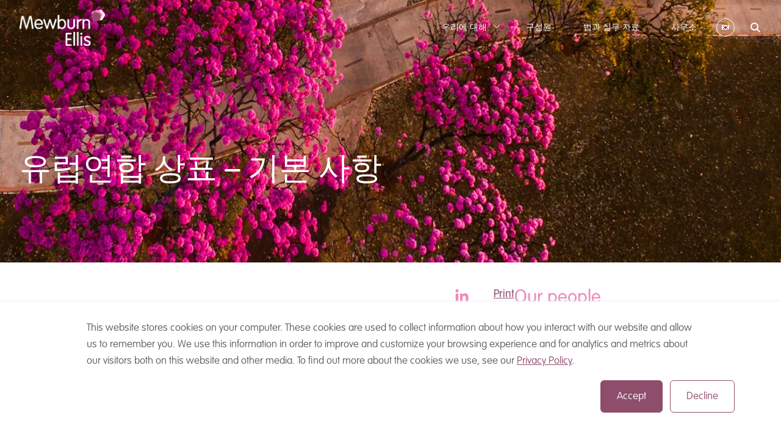

--- FILE ---
content_type: text/html; charset=UTF-8
request_url: https://www.mewburn.com/ko/law-practice-library/eutm-the-basics
body_size: 15723
content:
<!doctype html><html class="no-js selection:text-light selection:bg-grey-dark scroll-smooth" lang="ko"><head>
        <meta charset="utf-8">
        <meta http-equiv="X-UA-Compatible" content="IE=edge,chrome=1">
        <meta name="author" content="Shaila">
        <meta name="description" content="유럽연합 상표 – 기본 사항">
        <meta name="viewport" content="width=device-width, initial-scale=1">
        <title>유럽연합 상표 – 기본 사항</title>
        <link rel="shortcut icon" href="https://www.mewburn.com/hubfs/favicon-1.png">
        <link rel="preconnect" href="https://fonts.googleapis.com">
        <link rel="preconnect" href="https://fonts.gstatic.com" crossorigin>
        <link href="https://fonts.googleapis.com/css2?family=Inter:wght@400;700&amp;display=swap" rel="stylesheet">
        <meta name="viewport" content="width=device-width, initial-scale=1">

    <script src="/hs/hsstatic/jquery-libs/static-1.1/jquery/jquery-1.7.1.js"></script>
<script>hsjQuery = window['jQuery'];</script>
    <meta property="og:description" content="유럽연합 상표 – 기본 사항">
    <meta property="og:title" content="유럽연합 상표 – 기본 사항">
    <meta name="twitter:description" content="유럽연합 상표 – 기본 사항">
    <meta name="twitter:title" content="유럽연합 상표 – 기본 사항">

    

    
    <style>
a.cta_button{-moz-box-sizing:content-box !important;-webkit-box-sizing:content-box !important;box-sizing:content-box !important;vertical-align:middle}.hs-breadcrumb-menu{list-style-type:none;margin:0px 0px 0px 0px;padding:0px 0px 0px 0px}.hs-breadcrumb-menu-item{float:left;padding:10px 0px 10px 10px}.hs-breadcrumb-menu-divider:before{content:'›';padding-left:10px}.hs-featured-image-link{border:0}.hs-featured-image{float:right;margin:0 0 20px 20px;max-width:50%}@media (max-width: 568px){.hs-featured-image{float:none;margin:0;width:100%;max-width:100%}}.hs-screen-reader-text{clip:rect(1px, 1px, 1px, 1px);height:1px;overflow:hidden;position:absolute !important;width:1px}
</style>


<style>
    
</style>

<link rel="stylesheet" href="https://www.mewburn.com/hubfs/hub_generated/template_assets/1/146470837546/1768407538743/template_tailwind.min.css">
<link rel="stylesheet" href="https://www.mewburn.com/hubfs/hub_generated/module_assets/1/146470837424/1764844108671/module_main-nav.min.css">

<style>
    .burger {
        height: 3em;
        width: 3em;
        position: relative;
        font-size: 8px;
        cursor: pointer;
        -webkit-transition: .2s all;
        -o-transition: .2s all;
        transition: .2s all;
        -webkit-tap-highlight-color: transparent;
    }
    .burger .burger-lines:after {
        left: 0;
        top: -1em;
    }
    .burger .burger-lines:before {
        left: 1em;
        top: 1em;
    }
    .burger:after {
        content: '';
        display: block;
        position: absolute;
        height: 150%;
        width: 150%;
        top: -25%;
        left: -25%;
    }
    .burger .burger-lines {
        top: 50%;
        margin-top: -0.125em;
    }
    .burger .burger-lines, .burger .burger-lines:after, .burger .burger-lines:before {
        pointer-events: none;
        display: block;
        content: '';
        width: 100%;
        border-radius: 0.25em;
        background-color: #fff;
        height: 0.25em;
        position: absolute;
        -webkit-transform: rotate(0);
        -ms-transform: rotate(0);
        transform: rotate(0);
    }
    .burger .burger-lines:after {
        left: 0;
        top: -1em;
    }
    .burger .burger-lines:before {
        left: 1em;
        top: 1em;
    }
    .burger.burger-rotate .burger-lines:after, .burger.burger-rotate .burger-lines:before {
        width: 2em;
    }
    .burger.burger-rotate .burger-lines, .burger.burger-rotate .burger-lines:after, .burger.burger-rotate .burger-lines:before {
        -webkit-transition: all .2s;
        -o-transition: all .2s;
        transition: all .2s;
    }
    .burger.burger-rotate.open {
        -webkit-transform: rotate(180deg);
        -ms-transform: rotate(180deg);
        transform: rotate(180deg);
    }
    .burger.burger-rotate.open .burger-lines {
        background-color: transparent;
    }
    .burger.burger-rotate.open .burger-lines:before, .burger.burger-rotate.open .burger-lines:after {
        left: 0.5em;
        top: 0px;
    }
    .burger.burger-rotate.open .burger-lines:before {
        -webkit-transform: rotate(135deg);
        -ms-transform: rotate(135deg);
        transform: rotate(135deg);
    }
    .burger.burger-rotate.open .burger-lines:after {
        -webkit-transform: rotate(-135deg);
        -ms-transform: rotate(-135deg);
        transform: rotate(-135deg);
    }
    .main-nav--scrolled .burger-lines,
    .main-nav--scrolled .burger-lines:before,
    .main-nav--scrolled .burger-lines:after {
        background-color: #5a5c61;
    }
</style>

    

    
<!--  Added by GoogleAnalytics integration -->
<script>
var _hsp = window._hsp = window._hsp || [];
_hsp.push(['addPrivacyConsentListener', function(consent) { if (consent.allowed || (consent.categories && consent.categories.analytics)) {
  (function(i,s,o,g,r,a,m){i['GoogleAnalyticsObject']=r;i[r]=i[r]||function(){
  (i[r].q=i[r].q||[]).push(arguments)},i[r].l=1*new Date();a=s.createElement(o),
  m=s.getElementsByTagName(o)[0];a.async=1;a.src=g;m.parentNode.insertBefore(a,m)
})(window,document,'script','//www.google-analytics.com/analytics.js','ga');
  ga('create','UA-23363232-1','auto');
  ga('send','pageview');
}}]);
</script>

<!-- /Added by GoogleAnalytics integration -->

<!--  Added by GoogleTagManager integration -->
<script>
var _hsp = window._hsp = window._hsp || [];
window.dataLayer = window.dataLayer || [];
function gtag(){dataLayer.push(arguments);}

var useGoogleConsentModeV2 = true;
var waitForUpdateMillis = 1000;



var hsLoadGtm = function loadGtm() {
    if(window._hsGtmLoadOnce) {
      return;
    }

    if (useGoogleConsentModeV2) {

      gtag('set','developer_id.dZTQ1Zm',true);

      gtag('consent', 'default', {
      'ad_storage': 'denied',
      'analytics_storage': 'denied',
      'ad_user_data': 'denied',
      'ad_personalization': 'denied',
      'wait_for_update': waitForUpdateMillis
      });

      _hsp.push(['useGoogleConsentModeV2'])
    }

    (function(w,d,s,l,i){w[l]=w[l]||[];w[l].push({'gtm.start':
    new Date().getTime(),event:'gtm.js'});var f=d.getElementsByTagName(s)[0],
    j=d.createElement(s),dl=l!='dataLayer'?'&l='+l:'';j.async=true;j.src=
    'https://www.googletagmanager.com/gtm.js?id='+i+dl;f.parentNode.insertBefore(j,f);
    })(window,document,'script','dataLayer','GTM-WZ68CT6');

    window._hsGtmLoadOnce = true;
};

_hsp.push(['addPrivacyConsentListener', function(consent){
  if(consent.allowed || (consent.categories && consent.categories.analytics)){
    hsLoadGtm();
  }
}]);

</script>

<!-- /Added by GoogleTagManager integration -->


<script type="text/javascript">
    (function(c,l,a,r,i,t,y){
        c[a]=c[a]||function(){(c[a].q=c[a].q||[]).push(arguments)};
        t=l.createElement(r);t.async=1;t.src="https://www.clarity.ms/tag/"+i;
        y=l.getElementsByTagName(r)[0];y.parentNode.insertBefore(t,y);
    })(window, document, "clarity", "script", "nwyznvftuz");
</script>
<meta property="og:url" content="https://www.mewburn.com/ko/law-practice-library/eutm-the-basics">
<meta name="twitter:card" content="summary">

<link rel="canonical" href="https://www.mewburn.com/ko/law-practice-library/eutm-the-basics">

<meta property="og:type" content="article">
<link rel="alternate" type="application/rss+xml" href="https://www.mewburn.com/ko/law-practice-library/rss.xml">
<meta name="twitter:domain" content="www.mewburn.com">

<meta http-equiv="content-language" content="ko">






        <meta name="viewport" content="width=device-width, initial-scale=1">

    <script src="/hs/hsstatic/jquery-libs/static-1.1/jquery/jquery-1.7.1.js"></script>
<script>hsjQuery = window['jQuery'];</script>
    <meta property="og:description" content="유럽연합 상표 – 기본 사항">
    <meta property="og:title" content="유럽연합 상표 – 기본 사항">
    <meta name="twitter:description" content="유럽연합 상표 – 기본 사항">
    <meta name="twitter:title" content="유럽연합 상표 – 기본 사항">

    

    
    <style>
a.cta_button{-moz-box-sizing:content-box !important;-webkit-box-sizing:content-box !important;box-sizing:content-box !important;vertical-align:middle}.hs-breadcrumb-menu{list-style-type:none;margin:0px 0px 0px 0px;padding:0px 0px 0px 0px}.hs-breadcrumb-menu-item{float:left;padding:10px 0px 10px 10px}.hs-breadcrumb-menu-divider:before{content:'›';padding-left:10px}.hs-featured-image-link{border:0}.hs-featured-image{float:right;margin:0 0 20px 20px;max-width:50%}@media (max-width: 568px){.hs-featured-image{float:none;margin:0;width:100%;max-width:100%}}.hs-screen-reader-text{clip:rect(1px, 1px, 1px, 1px);height:1px;overflow:hidden;position:absolute !important;width:1px}
</style>


<style>
    
</style>

<link rel="stylesheet" href="https://www.mewburn.com/hubfs/hub_generated/template_assets/1/146470837546/1768407538743/template_tailwind.min.css">
<link rel="stylesheet" href="https://www.mewburn.com/hubfs/hub_generated/module_assets/1/146470837424/1764844108671/module_main-nav.min.css">

<style>
    .burger {
        height: 3em;
        width: 3em;
        position: relative;
        font-size: 8px;
        cursor: pointer;
        -webkit-transition: .2s all;
        -o-transition: .2s all;
        transition: .2s all;
        -webkit-tap-highlight-color: transparent;
    }
    .burger .burger-lines:after {
        left: 0;
        top: -1em;
    }
    .burger .burger-lines:before {
        left: 1em;
        top: 1em;
    }
    .burger:after {
        content: '';
        display: block;
        position: absolute;
        height: 150%;
        width: 150%;
        top: -25%;
        left: -25%;
    }
    .burger .burger-lines {
        top: 50%;
        margin-top: -0.125em;
    }
    .burger .burger-lines, .burger .burger-lines:after, .burger .burger-lines:before {
        pointer-events: none;
        display: block;
        content: '';
        width: 100%;
        border-radius: 0.25em;
        background-color: #fff;
        height: 0.25em;
        position: absolute;
        -webkit-transform: rotate(0);
        -ms-transform: rotate(0);
        transform: rotate(0);
    }
    .burger .burger-lines:after {
        left: 0;
        top: -1em;
    }
    .burger .burger-lines:before {
        left: 1em;
        top: 1em;
    }
    .burger.burger-rotate .burger-lines:after, .burger.burger-rotate .burger-lines:before {
        width: 2em;
    }
    .burger.burger-rotate .burger-lines, .burger.burger-rotate .burger-lines:after, .burger.burger-rotate .burger-lines:before {
        -webkit-transition: all .2s;
        -o-transition: all .2s;
        transition: all .2s;
    }
    .burger.burger-rotate.open {
        -webkit-transform: rotate(180deg);
        -ms-transform: rotate(180deg);
        transform: rotate(180deg);
    }
    .burger.burger-rotate.open .burger-lines {
        background-color: transparent;
    }
    .burger.burger-rotate.open .burger-lines:before, .burger.burger-rotate.open .burger-lines:after {
        left: 0.5em;
        top: 0px;
    }
    .burger.burger-rotate.open .burger-lines:before {
        -webkit-transform: rotate(135deg);
        -ms-transform: rotate(135deg);
        transform: rotate(135deg);
    }
    .burger.burger-rotate.open .burger-lines:after {
        -webkit-transform: rotate(-135deg);
        -ms-transform: rotate(-135deg);
        transform: rotate(-135deg);
    }
    .main-nav--scrolled .burger-lines,
    .main-nav--scrolled .burger-lines:before,
    .main-nav--scrolled .burger-lines:after {
        background-color: #5a5c61;
    }
</style>

    

    
<!--  Added by GoogleAnalytics integration -->
<script>
var _hsp = window._hsp = window._hsp || [];
_hsp.push(['addPrivacyConsentListener', function(consent) { if (consent.allowed || (consent.categories && consent.categories.analytics)) {
  (function(i,s,o,g,r,a,m){i['GoogleAnalyticsObject']=r;i[r]=i[r]||function(){
  (i[r].q=i[r].q||[]).push(arguments)},i[r].l=1*new Date();a=s.createElement(o),
  m=s.getElementsByTagName(o)[0];a.async=1;a.src=g;m.parentNode.insertBefore(a,m)
})(window,document,'script','//www.google-analytics.com/analytics.js','ga');
  ga('create','UA-23363232-1','auto');
  ga('send','pageview');
}}]);
</script>

<!-- /Added by GoogleAnalytics integration -->

<!--  Added by GoogleTagManager integration -->
<script>
var _hsp = window._hsp = window._hsp || [];
window.dataLayer = window.dataLayer || [];
function gtag(){dataLayer.push(arguments);}

var useGoogleConsentModeV2 = true;
var waitForUpdateMillis = 1000;



var hsLoadGtm = function loadGtm() {
    if(window._hsGtmLoadOnce) {
      return;
    }

    if (useGoogleConsentModeV2) {

      gtag('set','developer_id.dZTQ1Zm',true);

      gtag('consent', 'default', {
      'ad_storage': 'denied',
      'analytics_storage': 'denied',
      'ad_user_data': 'denied',
      'ad_personalization': 'denied',
      'wait_for_update': waitForUpdateMillis
      });

      _hsp.push(['useGoogleConsentModeV2'])
    }

    (function(w,d,s,l,i){w[l]=w[l]||[];w[l].push({'gtm.start':
    new Date().getTime(),event:'gtm.js'});var f=d.getElementsByTagName(s)[0],
    j=d.createElement(s),dl=l!='dataLayer'?'&l='+l:'';j.async=true;j.src=
    'https://www.googletagmanager.com/gtm.js?id='+i+dl;f.parentNode.insertBefore(j,f);
    })(window,document,'script','dataLayer','GTM-WZ68CT6');

    window._hsGtmLoadOnce = true;
};

_hsp.push(['addPrivacyConsentListener', function(consent){
  if(consent.allowed || (consent.categories && consent.categories.analytics)){
    hsLoadGtm();
  }
}]);

</script>

<!-- /Added by GoogleTagManager integration -->


<script type="text/javascript">
    (function(c,l,a,r,i,t,y){
        c[a]=c[a]||function(){(c[a].q=c[a].q||[]).push(arguments)};
        t=l.createElement(r);t.async=1;t.src="https://www.clarity.ms/tag/"+i;
        y=l.getElementsByTagName(r)[0];y.parentNode.insertBefore(t,y);
    })(window, document, "clarity", "script", "nwyznvftuz");
</script>
<meta property="og:url" content="https://www.mewburn.com/ko/law-practice-library/eutm-the-basics">
<meta name="twitter:card" content="summary">

<link rel="canonical" href="https://www.mewburn.com/ko/law-practice-library/eutm-the-basics">

<meta property="og:type" content="article">
<link rel="alternate" type="application/rss+xml" href="https://www.mewburn.com/ko/law-practice-library/rss.xml">
<meta name="twitter:domain" content="www.mewburn.com">

<meta http-equiv="content-language" content="ko">





        
        
        
    <meta name="generator" content="HubSpot"></head>

    <body class="  hs-content-id-20373754557 hs-blog-post hs-blog-id-165382180108  base-html">
<!--  Added by GoogleTagManager integration -->
<noscript><iframe src="https://www.googletagmanager.com/ns.html?id=GTM-WZ68CT6" height="0" width="0" style="display:none;visibility:hidden"></iframe></noscript>

<!-- /Added by GoogleTagManager integration -->

        
            <div id="hs_cos_wrapper_main_nav" class="hs_cos_wrapper hs_cos_wrapper_widget hs_cos_wrapper_type_module" style="" data-hs-cos-general-type="widget" data-hs-cos-type="module">






<nav class="main_nav main-nav fixed py-2.5 top-0 inset-x-0 z-50 bg-transparent transition-all duration-300 [&amp;.main-nav--scrolled]:shadow-[0px_2px_8px_-2px_rgba(130,130,130,0.38)] [&amp;.main-nav--scrolled]:bg-light [&amp;.main-nav--scrolled__.main-nav\_\_logo--scrolled]:block [&amp;.main-nav--scrolled__.main-nav\_\_logo]:hidden lg:[&amp;.main-nav--scrolled__.main-nav\_\_item>span]:text-[#5a5c61] lg:[&amp;.main-nav--scrolled__.main-nav\_\_item>a]:text-[#5a5c61] [&amp;.main-nav--scrolled__.main-nav\_\_item>svg]:stroke-[#5a5c61] [&amp;.main-nav--scrolled__.main-nav\_\_language-switcher__li]:border-pink [&amp;.main-nav--scrolled__.main-nav\_\_search-icons__svg]:fill-[#5a5c61] [&amp;.main-nav\_\_search--active__.main-nav\_\_search-form]:opacity-100 [&amp;.main-nav\_\_search--active__.main-nav\_\_search-form]:visible [&amp;.main-nav\_\_search--active__.main-nav\_\_search-form]:-translate-x-10 [&amp;.main-nav\_\_search--active__.main-nav\_\_menu-wrapper]:opacity-0 [&amp;.main-nav\_\_search--active__.main-nav\_\_language-switcher]:opacity-0 [&amp;.main-nav\_\_search--active__.main-nav\_\_search-icon]:hidden [&amp;.main-nav\_\_search--active__.main-nav\_\_search-close]:block [&amp;.mobile-menu--active]:bg-grey-dark [&amp;.mobile-menu--active.main-nav--scrolled]:bg-light [&amp;.mobile-menu--active__.main-nav\_\_search-icon]:hidden [&amp;.mobile-menu--active__.main-nav\_\_language-switcher]:hidden [&amp;.main-nav\_\_search--active__.main-nav\_\_burger]:hidden">
    <div class="">
        <div class="module-container">
            <div class="flex items-center justify-between gap-10 w-full py-1.5 z-50">
                <div class="w-1/12">
                    

    
        
        
        
        
        
        <a class="main-nav__logo w-[140px] h-auto block" href="https://www.mewburn.com/ko/">
            

    
    
    
    <img class="image h-full w-full object-contain" src="https://www.mewburn.com/hs-fs/hubfs/MBE%202023%20-%20Blend%20-%20Website/images/mewburn-logo-white.webp?width=1181&amp;height=495&amp;name=mewburn-logo-white.webp" alt="mewburn-logo-white" width="1181" height="495" srcset="https://www.mewburn.com/hs-fs/hubfs/MBE%202023%20-%20Blend%20-%20Website/images/mewburn-logo-white.webp?width=591&amp;height=248&amp;name=mewburn-logo-white.webp 591w, https://www.mewburn.com/hs-fs/hubfs/MBE%202023%20-%20Blend%20-%20Website/images/mewburn-logo-white.webp?width=1181&amp;height=495&amp;name=mewburn-logo-white.webp 1181w, https://www.mewburn.com/hs-fs/hubfs/MBE%202023%20-%20Blend%20-%20Website/images/mewburn-logo-white.webp?width=1772&amp;height=743&amp;name=mewburn-logo-white.webp 1772w, https://www.mewburn.com/hs-fs/hubfs/MBE%202023%20-%20Blend%20-%20Website/images/mewburn-logo-white.webp?width=2362&amp;height=990&amp;name=mewburn-logo-white.webp 2362w, https://www.mewburn.com/hs-fs/hubfs/MBE%202023%20-%20Blend%20-%20Website/images/mewburn-logo-white.webp?width=2953&amp;height=1238&amp;name=mewburn-logo-white.webp 2953w, https://www.mewburn.com/hs-fs/hubfs/MBE%202023%20-%20Blend%20-%20Website/images/mewburn-logo-white.webp?width=3543&amp;height=1485&amp;name=mewburn-logo-white.webp 3543w" sizes="(max-width: 1181px) 100vw, 1181px">


        </a>
    


                    

    
        
        
        
        
        
        <a class="main-nav__logo--scrolled hidden w-[140px] h-auto block" href="https://www.mewburn.com/ko/">
            

    
    
        
    
    
    <img class="image h-full w-full object-contain" src="https://www.mewburn.com/hubfs/MBE%202023%20-%20Blend%20-%20Website/images/mewburn-logo.webp" alt="mewburn-logo" style="max-width: 100%; height: auto;">


        </a>
    


                </div>

                <div class="w-11/12 flex items-center justify-end">

                    <div class="main-nav__menu-wrapper hidden lg:flex items-center gap-10 transition-all duration-500">
                        

<ul class="flex flex-row">
    
        
        <li class="main-nav__item group text-center lg:text-left border-b border-b-[#000] lg:border-none lg:ml-5 lg:mr-5 lg:pr-3 [&amp;.main-nav\_\_item--open>svg]:rotate-0 [&amp;.main-nav\_\_item--open__.main-nav\_\_sub-trigger--plus]:opacity-0 relative main-nav__item--has-children">
            
                <span class="main-nav__parent block text-light text-sm uppercase font-vag-rounded-lt font-light cursor-pointer py-4 lg:py-[5px] lg:mr-3 group-hover:text-pink transition-colors duration-300 after:hidden lg:after:content-[' '] after:block after:absolute after:h-[1px] after:w-0 after:transition-all after:duration-500 after:bg-pink after:bottom-0 after:left-0 group-hover:after:w-full relative">
                    우리에 대해 
                    <div class="main-nav__sub-trigger lg:hidden absolute right-0 top-0 w-12 h-full border-l border-l-[#98989852]">
                        <span class="main-nav__sub-trigger--minus inline-block w-2.5 h-[1px] bg-light absolute top-2/4 left-2/4 -translate-y-2/4 -translate-x-2/4"></span>
                        <span class="main-nav__sub-trigger--plus inline-block w-2.5 h-[1px] bg-light absolute top-2/4 left-2/4 -translate-y-2/4 -translate-x-2/4 rotate-90"></span>
                    </div>
                </span>
            

            
                <ul class="main-nav__sub-nav hidden w-full lg:w-max lg:absolute lg:top-full lg:-left-5 lg:flex flex-col bg-light lg:border lg:border-[#f5f5f5] lg:opacity-0 lg:invisible lg:shadow-[1px_0px_8px_0px_rgba(0,0,0,0.2)] lg:group-hover:opacity-100 lg:group-hover:visible lg:transition-[opacity,visibility] lg:duration-300">
                    
                        <li class="main-nav__sub-nav-item group/subnav border-b border-b-grey-light lg:border-b-0 relative">
                            
                                <a class="main-nav__sub-nav-link block relative text-[#5a5c61] text-sm uppercase font-vag-rounded-lt py-2.5 pr-8 pl-4 hover:text-pink lg:hover:bg-grey-light transition-colors duration-300 after:hidden lg:after:content-[''] lg:after:block after:absolute after:h-[1px] after:w-0 after:transition-all after:duration-500 after:bg-pink after:bottom-0 after:left-0 hover:after:w-full" href="https://www.mewburn.com/ko/한국-고객을-위한-서비스">한국 고객을 위한 서비스</a>
                            


                            
                        </li>
                    
                </ul>

                

    
        <svg class="chevron-menu hidden lg:block absolute top-4 lg:top-[5px] right-8 lg:right-0 h-6 lg:h-4 w-6 lg:w-4 -rotate-90 lg:rotate-0 transition-all duration-300 stroke-[#fff] lg:group-hover:stroke-pink" fill="none" viewbox="0 0 24 24" stroke-width="1.5" stroke="none"><path stroke-linecap="round" stroke-linejoin="round" d="m19.5 8.25-7.5 7.5-7.5-7.5" /></svg>
    

 
            
        </li>              
    
        
        <li class="main-nav__item group text-center lg:text-left border-b border-b-[#000] lg:border-none lg:ml-5 lg:mr-5 lg:pr-3 [&amp;.main-nav\_\_item--open>svg]:rotate-0 [&amp;.main-nav\_\_item--open__.main-nav\_\_sub-trigger--plus]:opacity-0">
            
                <a class="main-nav__link block text-light text-sm uppercase font-light font-vag-rounded-lt py-4 lg:py-[5px] group-hover:text-pink transition-colors duration-300 after:hidden lg:after:content-[' '] after:block after:absolute after:h-[1px] after:w-0 after:transition-all after:duration-500 after:bg-pink after:bottom-0 after:left-0 group-hover:after:w-full relative" href="https://www.mewburn.com/ko/our-people">구성원</a>
            

            
        </li>              
    
        
        <li class="main-nav__item group text-center lg:text-left border-b border-b-[#000] lg:border-none lg:ml-5 lg:mr-5 lg:pr-3 [&amp;.main-nav\_\_item--open>svg]:rotate-0 [&amp;.main-nav\_\_item--open__.main-nav\_\_sub-trigger--plus]:opacity-0">
            
                <a class="main-nav__link block text-light text-sm uppercase font-light font-vag-rounded-lt py-4 lg:py-[5px] group-hover:text-pink transition-colors duration-300 after:hidden lg:after:content-[' '] after:block after:absolute after:h-[1px] after:w-0 after:transition-all after:duration-500 after:bg-pink after:bottom-0 after:left-0 group-hover:after:w-full relative" href="https://www.mewburn.com/ko/law-practice-library">법과 실무 자료</a>
            

            
        </li>              
    
        
        <li class="main-nav__item group text-center lg:text-left border-b border-b-[#000] lg:border-none lg:ml-5 lg:mr-5 lg:pr-3 [&amp;.main-nav\_\_item--open>svg]:rotate-0 [&amp;.main-nav\_\_item--open__.main-nav\_\_sub-trigger--plus]:opacity-0">
            
                <a class="main-nav__link block text-light text-sm uppercase font-light font-vag-rounded-lt py-4 lg:py-[5px] group-hover:text-pink transition-colors duration-300 after:hidden lg:after:content-[' '] after:block after:absolute after:h-[1px] after:w-0 after:transition-all after:duration-500 after:bg-pink after:bottom-0 after:left-0 group-hover:after:w-full relative" href="https://www.mewburn.com/ko/contact-us">사무소</a>
            

            
        </li>              
    
</ul>


                    </div>


                    
                        <!-- Replace hidden for block -->
                        <div class="main-nav__language-switcher blockw h-[30px] w-[30px] relative transition-all duration-500">
                            <ul class="absolute top-0 w-[30px] group">
                                
                                
                                <li class="main-nav__language-switcher--active w-[30px] h-[30px] rounded-full border-[1px] border-light inline-flex items-center justify-center p-2" data-language-code="ko">
                                    <a href="https://www.mewburn.com/ko/우리에-대해">
                                        <img src="https://www.mewburn.com/hubfs/4.%20Icons/Language%20Flags/ko.png">
                                    </a>
                                </li>
                                
                                
                                
                                
                                
                                
                                
                                
                                
                                
                                
                                    <li class="main-nav__language main-nav__language-1 w-[30px] h-[30px] rounded-full border-[1px] border-light hidden group-hover:inline-flex items-center justify-center p-2 ko" data-language-code="ko">
                                        

    
        
        
        
        
        
        <a href="https://www.mewburn.com/ko/우리에-대해">
            

    
    
        
    
    
    <img class="image !h-auto !w-auto object-contain object-contain" src="https://www.mewburn.com/hubfs/4.%20Icons/Language%20Flags/ko.png" alt="ko" style="max-width: 100%; height: auto;">


        </a>
    


                                    </li>
                                
                                    <li class="main-nav__language main-nav__language-2 w-[30px] h-[30px] rounded-full border-[1px] border-light hidden group-hover:inline-flex items-center justify-center p-2 en" data-language-code="en">
                                        

    
        
        
        
        
        
        <a href="https://www.mewburn.com">
            

    
    
        
    
    
    <img class="image !h-auto !w-auto object-contain object-contain" src="https://www.mewburn.com/hubfs/4.%20Icons/Language%20Flags/en.png" alt="en" style="max-width: 100%; height: auto;">


        </a>
    


                                    </li>
                                
                                    <li class="main-nav__language main-nav__language-3 w-[30px] h-[30px] rounded-full border-[1px] border-light hidden group-hover:inline-flex items-center justify-center p-2 zh" data-language-code="zh">
                                        

    
        
        
        
        
        
        <a href="https://www.mewburn.com/zh/关于我们">
            

    
    
        
    
    
    <img class="image !h-auto !w-auto object-contain object-contain" src="https://www.mewburn.com/hubfs/4.%20Icons/Language%20Flags/zh-hans.png" alt="zh-hans" style="max-width: 100%; height: auto;">


        </a>
    


                                    </li>
                                
                                    <li class="main-nav__language main-nav__language-4 w-[30px] h-[30px] rounded-full border-[1px] border-light hidden group-hover:inline-flex items-center justify-center p-2 de" data-language-code="de">
                                        

    
        
        
        
        
        
        <a href="https://www.mewburn.com/de/about-us">
            

    
    
        
    
    
    <img class="image !h-auto !w-auto object-contain object-contain" src="https://www.mewburn.com/hubfs/4.%20Icons/Language%20Flags/germany.jpg" alt="germany" style="max-width: 100%; height: auto;">


        </a>
    


                                    </li>
                                
                                    <li class="main-nav__language main-nav__language-5 w-[30px] h-[30px] rounded-full border-[1px] border-light hidden group-hover:inline-flex items-center justify-center p-2 ja" data-language-code="ja">
                                        

    
        
        
        
        
        
        <a href="https://www.mewburn.com/ja/">
            

    
    
        
    
    
    <img class="image !h-auto !w-auto object-contain object-contain" src="https://www.mewburn.com/hubfs/4.%20Icons/Language%20Flags/ja.png" alt="ja" style="max-width: 100%; height: auto;">


        </a>
    


                                    </li>
                                
                            </ul>
                        </div>
                    

                    
                        <div class="main-nav__search ml-6 relative">
                            <div class="main-nav__search-icons w-5 h-5 flex items-center justify-center">
                                <div class="main-nav__search-icon block">
                                    <svg class="fill-light hover:fill-pink transition-all cursor-pointer" xmlns="http://www.w3.org/2000/svg" height="1em" viewbox="0 0 512 512">
                                        <path d="M416 208c0 45.9-14.9 88.3-40 122.7L502.6 457.4c12.5 12.5 12.5 32.8 0 45.3s-32.8 12.5-45.3 0L330.7 376c-34.4 25.2-76.8 40-122.7 40C93.1 416 0 322.9 0 208S93.1 0 208 0S416 93.1 416 208zM208 352a144 144 0 1 0 0-288 144 144 0 1 0 0 288z" />
                                    </svg>
                                </div>
                                <div class="main-nav__search-close hidden">
                                    <svg class="fill-light hover:fill-pink transition-all cursor-pointer" xmlns="http://www.w3.org/2000/svg" height="1em" viewbox="0 0 384 512">
                                        <path d="M342.6 150.6c12.5-12.5 12.5-32.8 0-45.3s-32.8-12.5-45.3 0L192 210.7 86.6 105.4c-12.5-12.5-32.8-12.5-45.3 0s-12.5 32.8 0 45.3L146.7 256 41.4 361.4c-12.5 12.5-12.5 32.8 0 45.3s32.8 12.5 45.3 0L192 301.3 297.4 406.6c12.5 12.5 32.8 12.5 45.3 0s12.5-32.8 0-45.3L237.3 256 342.6 150.6z" />
                                    </svg>
                                </div>
                            </div>
                            <div class="main-nav__search-form absolute right-0 top-2/4 -translate-y-2/4 translate-x-full transition-all duration-500 opacity-0 invisible">
                                <div class="hs-search-field"> 
                                    <div class="hs-search-field__bar"> 
                                        <form action="/hs-search-results">
                                            <input type="search" class="hs-search-field__input font-vag-rounded-std bg-light text-grey-dark text-sm p-2.5 w-[450px] h-[50px] border-2 border-grey-light rounded-[4px] focus:border-pink outline-none" name="term" autocomplete="off" placeholder="">
                                        </form>
                                    </div>
                                    <!-- <ul class="hs-search-field__suggestions"></ul> -->
                                </div>
                            </div>
                        </div>
                    

                    


<button class="main-nav__burger burger burger-rotate flex lg:hidden ml-6" aria-label="Mobile menu hamburger">
    <div class="burger-lines"></div>
</button>

                </div>
            </div>
        </div>
        </div>

        <div class="main-nav__mobile-menu hidden absolute w-full bg-grey-dark top-full inset-x-0 z-50 border-t border-light-10 h-[calc(100dvh_-_90px)]">
        <div class="h-full overflow-y-auto pb-4">
            

<ul class="flex flex-col">
    
        
        <li class="main-nav__item group text-center lg:text-left border-b border-b-[#000] lg:border-none lg:ml-5 lg:mr-5 lg:pr-3 [&amp;.main-nav\_\_item--open>svg]:rotate-0 [&amp;.main-nav\_\_item--open__.main-nav\_\_sub-trigger--plus]:opacity-0 relative main-nav__item--has-children">
            
                <span class="main-nav__parent block text-light text-sm uppercase font-vag-rounded-lt font-light cursor-pointer py-4 lg:py-[5px] lg:mr-3 group-hover:text-pink transition-colors duration-300 after:hidden lg:after:content-[' '] after:block after:absolute after:h-[1px] after:w-0 after:transition-all after:duration-500 after:bg-pink after:bottom-0 after:left-0 group-hover:after:w-full relative">
                    우리에 대해 
                    <div class="main-nav__sub-trigger lg:hidden absolute right-0 top-0 w-12 h-full border-l border-l-[#98989852]">
                        <span class="main-nav__sub-trigger--minus inline-block w-2.5 h-[1px] bg-light absolute top-2/4 left-2/4 -translate-y-2/4 -translate-x-2/4"></span>
                        <span class="main-nav__sub-trigger--plus inline-block w-2.5 h-[1px] bg-light absolute top-2/4 left-2/4 -translate-y-2/4 -translate-x-2/4 rotate-90"></span>
                    </div>
                </span>
            

            
                <ul class="main-nav__sub-nav hidden w-full lg:w-max lg:absolute lg:top-full lg:-left-5 lg:flex flex-col bg-light lg:border lg:border-[#f5f5f5] lg:opacity-0 lg:invisible lg:shadow-[1px_0px_8px_0px_rgba(0,0,0,0.2)] lg:group-hover:opacity-100 lg:group-hover:visible lg:transition-[opacity,visibility] lg:duration-300">
                    
                        <li class="main-nav__sub-nav-item group/subnav border-b border-b-grey-light lg:border-b-0 relative">
                            
                                <a class="main-nav__sub-nav-link block relative text-[#5a5c61] text-sm uppercase font-vag-rounded-lt py-2.5 pr-8 pl-4 hover:text-pink lg:hover:bg-grey-light transition-colors duration-300 after:hidden lg:after:content-[''] lg:after:block after:absolute after:h-[1px] after:w-0 after:transition-all after:duration-500 after:bg-pink after:bottom-0 after:left-0 hover:after:w-full" href="https://www.mewburn.com/ko/한국-고객을-위한-서비스">한국 고객을 위한 서비스</a>
                            


                            
                        </li>
                    
                </ul>

                

    
        <svg class="chevron-menu hidden lg:block absolute top-4 lg:top-[5px] right-8 lg:right-0 h-6 lg:h-4 w-6 lg:w-4 -rotate-90 lg:rotate-0 transition-all duration-300 stroke-[#fff] lg:group-hover:stroke-pink" fill="none" viewbox="0 0 24 24" stroke-width="1.5" stroke="none"><path stroke-linecap="round" stroke-linejoin="round" d="m19.5 8.25-7.5 7.5-7.5-7.5" /></svg>
    

 
            
        </li>              
    
        
        <li class="main-nav__item group text-center lg:text-left border-b border-b-[#000] lg:border-none lg:ml-5 lg:mr-5 lg:pr-3 [&amp;.main-nav\_\_item--open>svg]:rotate-0 [&amp;.main-nav\_\_item--open__.main-nav\_\_sub-trigger--plus]:opacity-0">
            
                <a class="main-nav__link block text-light text-sm uppercase font-light font-vag-rounded-lt py-4 lg:py-[5px] group-hover:text-pink transition-colors duration-300 after:hidden lg:after:content-[' '] after:block after:absolute after:h-[1px] after:w-0 after:transition-all after:duration-500 after:bg-pink after:bottom-0 after:left-0 group-hover:after:w-full relative" href="https://www.mewburn.com/ko/our-people">구성원</a>
            

            
        </li>              
    
        
        <li class="main-nav__item group text-center lg:text-left border-b border-b-[#000] lg:border-none lg:ml-5 lg:mr-5 lg:pr-3 [&amp;.main-nav\_\_item--open>svg]:rotate-0 [&amp;.main-nav\_\_item--open__.main-nav\_\_sub-trigger--plus]:opacity-0">
            
                <a class="main-nav__link block text-light text-sm uppercase font-light font-vag-rounded-lt py-4 lg:py-[5px] group-hover:text-pink transition-colors duration-300 after:hidden lg:after:content-[' '] after:block after:absolute after:h-[1px] after:w-0 after:transition-all after:duration-500 after:bg-pink after:bottom-0 after:left-0 group-hover:after:w-full relative" href="https://www.mewburn.com/ko/law-practice-library">법과 실무 자료</a>
            

            
        </li>              
    
        
        <li class="main-nav__item group text-center lg:text-left border-b border-b-[#000] lg:border-none lg:ml-5 lg:mr-5 lg:pr-3 [&amp;.main-nav\_\_item--open>svg]:rotate-0 [&amp;.main-nav\_\_item--open__.main-nav\_\_sub-trigger--plus]:opacity-0">
            
                <a class="main-nav__link block text-light text-sm uppercase font-light font-vag-rounded-lt py-4 lg:py-[5px] group-hover:text-pink transition-colors duration-300 after:hidden lg:after:content-[' '] after:block after:absolute after:h-[1px] after:w-0 after:transition-all after:duration-500 after:bg-pink after:bottom-0 after:left-0 group-hover:after:w-full relative" href="https://www.mewburn.com/ko/contact-us">사무소</a>
            

            
        </li>              
    
</ul>



            
        </div>
        </div>
</nav></div>
        
        
    <div id="hs_cos_wrapper_blog_hero" class="hs_cos_wrapper hs_cos_wrapper_widget hs_cos_wrapper_type_module" style="" data-hs-cos-general-type="widget" data-hs-cos-type="module">

<section class="blog_hero blog-hero relative min-h-[430px] h-[27vw] pt-16 sm:pt-24 lg:pt-32 dark bg-no-repeat bg-center bg-cover before:content-[''] before:absolute before:inset-0 before:bg-[linear-gradient(128deg,rgba(81,83,95,.8),rgba(45,46,51,.8))]" style="background-image: url('https://www.mewburn.com/hubfs/MBE%202023%20-%20Blend%20-%20Website/pages/homepage/Pink-Trees-landing-page.webp');
background-size: cover;
background-position: center center;
">
    <div class="module-container h-full flex items-center">
        <div class="flex flex-col relative">
            <h1 class="!mb-0 font-normal text-[36px] sm:text-[52px] leading-[48px] sm:leading-[65px] text-light font-vag-rounded-lt"><span id="hs_cos_wrapper_name" class="hs_cos_wrapper hs_cos_wrapper_meta_field hs_cos_wrapper_type_text" style="" data-hs-cos-general-type="meta_field" data-hs-cos-type="text">유럽연합 상표 – 기본 사항</span></h1>
        </div>
    </div>
</section></div>
    <section class="blog-post cms-content">
        <div class="module-container">
            <div class="flex items-start flex-col lg:flex-row gap-8 lg:gap-20 py-10">
                <div class="w-full md:w-8/12">
                    <div class="blog-post__meta flex items-center flex-col md:flex-row justify-between gap-4 md:gap-8 border-b border-b-dark pb-8 mb-8">
                        <div class="flex items-center justify-end w-full gap-8">
                            <ul class="no-list !mt-0 flex items-center gap-8 [&amp;__svg]:fill-pink [&amp;__svg]:h-6 [&amp;__svg]:w-6">
                                <li class="!mb-0">
                                    <a href="https://www.linkedin.com/shareArticle?mini=true&amp;url=https://www.mewburn.com/ko/law-practice-library/eutm-the-basics" target="_blank" class="group">
                                        <svg class="group-hover:fill-pink-dark" xmlns="http://www.w3.org/2000/svg" height="16" width="14" viewbox="0 0 448 512">
                                            <path d="M100.3 448H7.4V148.9h92.9zM53.8 108.1C24.1 108.1 0 83.5 0 53.8a53.8 53.8 0 0 1 107.6 0c0 29.7-24.1 54.3-53.8 54.3zM447.9 448h-92.7V302.4c0-34.7-.7-79.2-48.3-79.2-48.3 0-55.7 37.7-55.7 76.7V448h-92.8V148.9h89.1v40.8h1.3c12.4-23.5 42.7-48.3 87.9-48.3 94 0 111.3 61.9 111.3 142.3V448z"></path>
                                        </svg>
                                    </a>
                                </li>
                                <li>
                                    <a href="javascript:void(0)" onclick="printContent()" class="btn--primary inline-flex items-center group">
                                        <svg class="!fill-light mr-4 group-hover:!fill-pink-dark" xmlns="http://www.w3.org/2000/svg" height="16" width="16" viewbox="0 0 512 512">
                                            <path d="M128 0C92.7 0 64 28.7 64 64v96h64V64H354.7L384 93.3V160h64V93.3c0-17-6.7-33.3-18.7-45.3L400 18.7C388 6.7 371.7 0 354.7 0H128zM384 352v32 64H128V384 368 352H384zm64 32h32c17.7 0 32-14.3 32-32V256c0-35.3-28.7-64-64-64H64c-35.3 0-64 28.7-64 64v96c0 17.7 14.3 32 32 32H64v64c0 35.3 28.7 64 64 64H384c35.3 0 64-28.7 64-64V384zM432 248a24 24 0 1 1 0 48 24 24 0 1 1 0-48z" />
                                        </svg>
                                        <span>Print</span>
                                    </a>
                                </li>
                            </ul>
                        </div>
                    </div>
                    <div id="blog-post-content" class="blog-post__body [&amp;__h2]:text-pink [&amp;__h3]:text-pink [&amp;__h4]:text-pink [&amp;__h5]:text-pink [&amp;__h6]:text-pink">
                        <span id="hs_cos_wrapper_post_body" class="hs_cos_wrapper hs_cos_wrapper_meta_field hs_cos_wrapper_type_rich_text" style="" data-hs-cos-general-type="meta_field" data-hs-cos-type="rich_text"><p>유럽 연합 상표 시스템하에서는, 유럽 연합 상표 (EUTM)<sup>1</sup>의 권리자는 하나의 단일의 등록된 권리를 가지며, 유럽 연합 전체에서 집행할 수 있습니다. 개별국가 상표 시스템은 여전히 EUTM 시스템, 베네룩스의 등록(벨기에, 네덜란드 및 룩셈부르크 포괄하는 권리)과 함께 작동합니다. 이는 어떤 출원인에게 가장 적합한 선택이 될 수도 있습니다. 그러나 EUTM 시스템은 EU 회원국을 포괄하기 위해 27개 국가의 개별 국가 등록을 취득하고 갱신하는 것보다 훨씬 저렴합니다. EUTM 시스템은 스페인의 알리칸테에 본부를 둔 유럽연합 지적재산권 사무소 (EUIPO)<sup>2</sup>에 의해 관리됩니다.</p>
<p style="font-size: 10px;">1 이전에는 공동체 상표(Community Trade Mark: CTM)로 불렸습니다</p>
<p style="font-size: 10px;">2 이전에 OHIM으로 불렸습니다.</p>
<!--more-->
<h3><span style="color: #ed8ab8;">주체적 요건</span></h3>
<p>전세계 어디에서든 자연인 또는 법인이면 누구나 EUTM 등록을 신청할 수 있습니다.</p>
<h3><span style="color: #ed8ab8;">출원 절차</span></h3>
<p>출원은 EUIPO에 직접 제출되어야 합니다.<br><br>EUTM 출원을 위해서는 전문가 선임이 선택사항이나, EUIPO에 대한 거의 대부분의 다른 조치들에 대해서는 유럽 경제 지역 (EEA)에 거주하지 않는 출원인, 특허권자, 또는 이의신청인은 EEA의 상표 변리사 (또는 자격을 갖춘 법적 실무자)에 의해 대리되어야 합니다.&nbsp;<br><br>출원은 임의의 EU 언어로 제출될 수 있습니다. 모든 출원인들은 EUIPO의 다섯 가지 작동 언어 중 하나를 제2언어로 선택해야 하며, 이러한 제2언어는 다음에 의해 사용될 수 있습니다:</p>
<ul>
<li>EUIPO (출원이 다섯 언어 중 하나로 제출되지 않았고, 출원인 요청이 있는 경우)</li>
<li>이의신청인</li>
</ul>
<p>특정 조건이 만족되는 경우, 마드리드 의정서 출원을 통해 EUTM을 출원할 수도 있습니다: 자세한 내용은 마드리드 의정서에 관한 <a href="/law-practice-library/designation-of-the-ctm-via-the-madrid-protocol" rel="noopener" target="_blank">페이지</a>를 참조하시기 바랍니다. 본 페이지에 자세히 설명된 일반 원칙들은 마드리드 의정서에 따라 유럽 연합을 지정한 출원에 적용되지만, 일부 절차상 차이 (특히 심사 및 이의신청 순서와 관련하여)가 있으며, 이는 별도의 <a href="/ko/law-practice-library/european-union-trade-marks-opposition-procedure" rel="noopener">페이지</a>에서 다뤄집니다.</p>
<h3><span style="color: #ed8ab8;">출원 대상</span></h3>
<p>상품 또는 서비스의 식별을 위한 모든 표장에 대해 등록이 가능합니다. 이는 물건의 모양, 이의 포장, 색상 및 소리 등을 포함합니다.</p>
<p>등록받을 수 없는 표장:</p>
<ul>
<li>기술적 상표 (유럽 연합의 상당 지역에 사용을 통해 식별력이 생기지 않은 경우)</li>
<li>상품의 성질에 기인한 모양 또는 다른 특징만으로 구성된 표장</li>
<li>기술적 결과를 얻기 위해 필요한 모양 또는 다른 특징만으로 구성된 표장</li>
<li>상품에 실질적 가치를 더하는 형상 또는 다른 특징만으로 구성되는 표장</li>
<li>일반명칭 또는 관련 산업 또는 산업에서 관용적으로 사용되는 표장</li>
<li>대중을 오도할 수 있는 표시 (예를 들어, 상품 및 서비스의 특성, 품질 또는 지리적 원산지 와 관련하여)</li>
<li>공공 정책에 반하는 표시 (예를 들어, EU 국가에서 모욕적이거나 신성 모독적인 것으로 간주되는 이유로)</li>
<li>파리 협약 제6조에 의해 보호되는 마크 (국기 및 엠블럼 등)</li>
<li>보호된 원산지 표시 (PDO), 보호된 지리적 표시 (GPI), 및 기타 보호되는 용어로 구성되거나 이를 포함하는 표장</li>
</ul>
<p>이러한 거절이유는 모두 심사관이 “절대적” 근거로서 제시할 수 있습니다. 즉, 상표에 내재된 등록 가능성 평가에 따라 제기될 수 있습니다.</p>
<p>유럽 연합에는 24개의 다른 공용어가 있음을 유의하여야 합니다:&nbsp;</p>
<div data-hs-responsive-table="true" style="overflow-x: auto; max-width: 100%; width: 100%; margin-left: auto; margin-right: auto;">
<table style="width: 95.4504%; border-collapse: collapse; table-layout: fixed; border: 1px solid #99acc2; height: 175px; border-width: 1px; border-style: none;">
<tbody>
<tr style="height: 29px;">
<td style="width: 9.27487%; padding: 4px; height: 29px;">불가리아어</td>
<td style="width: 9.27487%; padding: 4px; height: 29px;">에스토니아어</td>
<td style="width: 9.23034%; padding: 4px; height: 29px;">아일랜드어</td>
<td style="width: 72.2199%; padding: 4px; height: 29px;">포루투갈어</td>
</tr>
<tr style="height: 29px;">
<td style="width: 9.27487%; padding: 4px; height: 29px;">크로아티아어</td>
<td style="width: 9.27487%; padding: 4px; height: 29px;">핀란드어</td>
<td style="width: 9.23034%; padding: 4px; height: 29px;">이탈리아어</td>
<td style="width: 72.2199%; padding: 4px; height: 29px;">루마니아어</td>
</tr>
<tr style="height: 29px;">
<td style="width: 9.27487%; padding: 4px; height: 29px;">체코어</td>
<td style="width: 9.27487%; padding: 4px; height: 29px;">프랑스어</td>
<td style="width: 9.23034%; padding: 4px; height: 29px;">라트비아어</td>
<td style="width: 72.2199%; padding: 4px; height: 29px;">슬로바키아어</td>
</tr>
<tr style="height: 29px;">
<td style="width: 9.27487%; padding: 4px; height: 29px;">덴마크어</td>
<td style="width: 9.27487%; padding: 4px; height: 29px;">독일어</td>
<td style="width: 9.23034%; padding: 4px; height: 29px;">리투아니아어</td>
<td style="width: 72.2199%; padding: 4px; height: 29px;">슬로베니아어</td>
</tr>
<tr style="height: 29px;">
<td style="width: 9.27487%; padding: 4px; height: 29px;">네덜란드어</td>
<td style="width: 9.27487%; padding: 4px; height: 29px;">그리스어</td>
<td style="width: 9.23034%; padding: 4px; height: 29px;">몰타어</td>
<td style="width: 72.2199%; padding: 4px; height: 29px;">스페인어</td>
</tr>
<tr style="height: 29px;">
<td style="width: 9.27487%; padding: 4px; height: 29px;">영어</td>
<td style="width: 9.27487%; padding: 4px; height: 29px;">헝가리어</td>
<td style="width: 9.23034%; padding: 4px; height: 29px;">폴란드어</td>
<td style="width: 72.2199%; padding: 4px; height: 29px;">스웨덴어</td>
</tr>
</tbody>
</table>
</div>
<p>&nbsp;</p>
<p>이와 같이 EU의 일부에서만 사용되는 많은 언어들이 있습니다. EUTM은 통합 권리이므로, 기술적 상표와 같은 거절이유는 한 국가에서만 해당되더라도 지적될 수 있습니다.<br><br>하나의 출원은 여러 분류를 포함할 수 있습니다. 각 분류마다 추가 비용이 발생합니다. 국제 분류(NICE)제도가 사용되어 45개 분류의 상표 및 서비스가 있습니다.</p>
<h3><span style="color: #ed8ab8;">심사 및 조사</span></h3>
<p>EUIPO는 상술한 절대적 거절이유에 대해서만 심사합니다. EUIPO는 출원과 컨플릭트가 있을 수 있는 이전 EUTM 및 국제등록의 EU 지정에 대해 자동 검색을 수행합니다. 출원인은 EUTM 출원을 제출할 때 이러한 조사 결과를 무료로 요청할 수 있습니다. 만일 선행 EUTM 등록/출원이 발견되면, 해당 상표의 소유자에게 통보됩니다. 그러나 선행 권리자가 해당 EUTM 출원에 대해 이의를 적극적으로 제기하는 것은 재량입니다.</p>
<p>추가 요금을 내고 몇몇 개별국가 특허청에서 컨플릭트 가능성이 있는 선행 상표를 검색하는 요청이 가능합니다. 그러나 프랑스, 독일, 및 이탈리아를 포함한 많은 국가 특허청은 검색을 수행하지 않으며, 검색 보고서는 세부 정보가 부족하기 때문에 가치가 제한됩니다. 만일 선행 권리가 발견되면 오직 심사 중인 출원인에게만 통지됩니다. 선행 상표의 권리자는 그들의 등록과 컨플릭트 여지가 있는 상표들을 주의 깊게 살필 것으로 기대됩니다. 이를 흔히 “watch service”라고 부릅니다.<br><br>컨플릭트가 발생하기 위해서는, 표장의 동일/유사성 및 상품/서비스의 동일/유사성에 의한 대중의 입장에서 오인 혼동 가능성이 있어야 합니다. 유명한 등록 상표는 보다 넓은 보호 범위를 갖습니다.</p>
<h3><span style="color: #ed8ab8;">이의신청</span></h3>
<p>만일 직접 제출된 출원이 절대적 거절이유에 대해 &nbsp;EUIPO의 심사를 통과하면 이의신청 목적으로 공고가 됩니다. 이의신청이 가능한 기간은 공고일로부터 3개월 간 입니다. 국제 등록의 EU 지정의 경우 이의신청 기간이 다르며 절대적 거절이유가 해결되기 전에 이의신청이 시작될 수 있습니다.<br><br>이의신청을 제출할 수 있는 자는 다음과 같습니다:</p>
<ul>
<li>선행 출원/등록의 소유자(유럽연합 상표(EUTM) 및 국내 상표 모두 해당);</li>
<li>출원된 유럽연합 상표(EUTM)의 사용을 못하도록 할 권리를 관련 개별국가의 법률이 부여한 경우, 지역적 의미 이상의 미등록 상표의 소유자;</li>
<li>파리 협약 제6조의 2에 따른 상표, 즉 주지 상표의 소유자;</li>
<li>원산지 보호 표시 또는 지리적 표시로 인해 발생하는 권리를 행사할 권한을 부여받은 자.</li>
</ul>
<p>어떠한 이의신청에서도 패소 당사자는 상대방 측의 비용 일부를 납부해야 합니다.<br><br>이의신청은 선행 권리에 근거해서만 신청할 수 있고, 절대적 이유로 신청할 수는 없음을 유의해야 합니다. 따라서, 예컨대 상표가 기술적 상표이라는 이유로 이의신청을 할 수는 없습니다. 상표가 악의로 출원되었다는 이유로도 이의신청 할 수 없습니다 (이는 절대적 이유이기 때문입니다).<br><br>유럽연합 상표(EUTM) 시스템의 특징은 만약 누군가가 어떤 유럽 연합 국가에서의 권리에 기초하여 출원에 성공적으로 이의신청을 하면, 유럽연합 상표(EUTM) 등록을 전혀 받을 수 없다는 것입니다. 대신, 관심 있는 다른 유럽 연합 국가에서 보호를 유지하고자 할 경우, 다른 가능한 유럽 연합 국가에서 (유럽연합 상표(EUTM) 지정을 하지 못한 경우라면 어쩌면 마드리드 의정서를 통해), 유럽연합 상표(EUTM) 출원의 원출원일(또는 해당할 경우 우선일)을 유지하기 위해 유럽연합 상표(EUTM) 출원을 전환함으로써, 개별적 국내 등록을 신청해야 합니다. 더 자세한 내용은 “<a href="/ko/law-practice-library/european-union-trade-marks-opposition-procedure" rel="noopener" target="_blank">유럽 공동체 상표(CTM)– 이의신청</a>”이라는 제목의 포스트를 참조하시기 바랍니다.</p>
<h3><span style="color: #ed8ab8;">정보제공</span></h3>
<p>출원이 공개된 후, 제3자는 상표가 절대적 이유로 허용될 수 없다는 “정보제공서”를 제출할 수 있습니다. 정보제공이 충분히 이유가 있다고 여겨지면, 심사관은 거절이유 통지서를 발급하여, 결국 출원을 거절할 수 있습니다. 출원인은 제출된 정보제공서 사본을 부여 받고, 답변할 기회를 갖습니다.</p>
<h3><span style="color: #ed8ab8;">우선권</span></h3>
<p>이미 하나 이상의 EU 국가에서 국내 등록 및/또는 국제 등록의 지정을 보유하고 나서, 동일 상표에 대해 모든 유럽 연합 국가들을 포괄하는 유럽연합 상표(EUTM) 등록을 획득한 경우, 원래의 등록/지정에 대한 출원일을 EUTM 출원일 대신 기록할 수 있습니다. 이는 EUTM의 관련 국가에서 EUTM 출원일 보다 앞선 상표에 대한 소유권을 증명하는데 사용될 수 있습니다.<br><br>우선권은 등록 후에 주장될 수도 있지만, 유럽연합 상표(EUTM) 출원의 출원일로부터 2개월 내에 이러한 지위를 표시하는 것이 바람직합니다. 더 자세한 내용은 “<a href="/law-practice-library/eutm-seniority" rel="noopener" target="_blank">EUTM - Seniority</a>”이라는 제목의 포스트를 참조하시기 바랍니다.</p>
<h3><span style="color: #ed8ab8;">사용</span></h3>
<p>유럽연합 상표(EUTM) 등록은 등록일로부터 5년 내에 유럽 연합의 어떤 국가에서든 “진정한 사용” 상태이어야 합니다.<br><br>만약 5년의 연속 기간 동안 사용되지 않을 경우, 등록은 불사용으로 취소될 수 있습니다.</p>
<p>그러나, 하나의 유럽 연합 국가에서만 유럽연합 상표(EUTM)에 대해 타당한 수준의 진정한 사용이 있으면 사용을 구성하기에 충분하고, 특히 문제의 유럽 연합 가입국이 더 넓은 영토인 경우, 유럽 연합 전체에 걸쳐 상표의 보호가 보장됩니다.</p>
<h3><span style="color: #ed8ab8;">권리소진</span></h3>
<p>침해 소송을 제기할 유럽연합 상표(EUTM) 소유자의 권리는, 특정 예외적인 상황이 아닌 이상, 유럽연합 상표(EUTM) 소유자에 의해 또는 그의 동의로 유럽 연합의 어느 시장에서든 출시된 상품에 대해 “소진”됩니다.</p>
<h3><span style="color: #ed8ab8;">무효화</span></h3>
<p>유럽연합 상표(EUTM)가 절대적 또는 상대적 이유에 근거하여 등록되지 말았어야 하는 것으로 나타나면, 유럽연합 상표(EUTM)는 무효로 될 수 있습니다.</p>
<p>그러나, 선행 권리의 소유자가 유럽연합 상표(EUTM)의 <span style="text-decoration: underline;">사용 및 등록</span>을 5년 이상 묵인한 경우, 선행 권리의 소유자는 유럽연합 상표(EUTM)의 유효성을 공격할 수 없습니다.</p>
<h3><span style="color: #ed8ab8;">양도</span></h3>
<p>유럽연합 상표(EUTM)는 단일의 등록이므로, 유럽 연합의 일부에 대해서만 양도될 수 없습니다. 그러나, 유럽연합 상표(EUTM)는 등록된 상품 또는 서비스의 일부 또는 모두에 대해 개별적으로 양도될 수 있습니다. 양도가 제3자에 대해 효력이 있으려면 유럽 지식재산권청(EUIPO)에 양도를 등록할 필요가 있습니다.</p>
<h3><span style="color: #ed8ab8;">라이센싱</span></h3>
<p>유럽연합 상표(EUTM)는 유럽 연합 전체 또는 일부에 대해 라이선스 설정이 가능하며, 등록된 상품 또는 서비스의 일부 또는 전부에 대해 라이선스를 설정할 수 있습니다.</p>
<h3><span style="color: #ed8ab8;">등록 기간 및 갱신</span></h3>
<p>유럽연합 상표(EUTM) 등록은 출원일로부터 10년간 지속되며, 10년씩 무기한 갱신할 수 있습니다.</p>
<h3><span style="color: #ed8ab8;">현재 유럽 연합 가입국</span></h3>
<table>
<tbody>
<tr>
<td style="padding: 4px;">오스트리아</td>
<td style="padding-top: 4px; padding-right: 4px; padding-bottom: 4px;">이탈리아</td>
</tr>
<tr>
<td style="padding-top: 4px; padding-right: 4px; padding-bottom: 4px;">벨기에</td>
<td style="padding-top: 4px; padding-right: 4px; padding-bottom: 4px;">라트비아</td>
</tr>
<tr>
<td style="padding: 4px;">불가리아</td>
<td style="padding-top: 4px; padding-right: 4px; padding-bottom: 4px;">리투아니아</td>
</tr>
<tr>
<td style="padding: 4px;">크로아티아</td>
<td style="padding-top: 4px; padding-right: 4px; padding-bottom: 4px;">룩셈부르크</td>
</tr>
<tr>
<td style="padding: 4px;">&nbsp;키프로스 (남)</td>
<td style="padding-top: 4px; padding-right: 4px; padding-bottom: 4px;">말타</td>
</tr>
<tr>
<td style="padding: 4px;">체코 공화국</td>
<td style="padding: 4px;">네덜란드</td>
</tr>
<tr>
<td style="padding: 4px;">덴마크</td>
<td style="padding-top: 4px; padding-right: 4px; padding-bottom: 4px;">폴란드</td>
</tr>
<tr>
<td style="padding: 4px;">에스토니아</td>
<td style="padding: 4px;">포루투갈</td>
</tr>
<tr>
<td style="padding: 4px;">핀란드</td>
<td style="padding: 4px;">루마니아</td>
</tr>
<tr>
<td style="padding: 4px;">프랑스</td>
<td style="padding: 4px;">슬로바키아</td>
</tr>
<tr>
<td style="padding: 4px;">독일</td>
<td style="padding: 4px;">슬로베니아</td>
</tr>
<tr>
<td style="padding: 4px;">그리스</td>
<td style="padding: 4px;">스페인</td>
</tr>
<tr>
<td style="padding: 4px;">헝가리</td>
<td style="padding: 4px;">스웨덴</td>
</tr>
<tr>
<td style="padding: 4px;">아일랜드</td>
<td style="padding: 4px;">&nbsp;</td>
</tr>
</tbody>
</table>
<p><em>This information is simplified and must not be taken as a definitive statement of the law or practice. Please refer to our English-language website for more information.&nbsp;</em></p></span>
                    </div>
                    
                        <div class="blog-post__tags pt-5 border-t border-t-dark mt-10">
                            <div class="flex items-center gap-1">
                                <p class="!mb-0">Topics:</p>
                                <ul class="no-list flex items-center flex-wrap !mt-0">
                                
                                    <li class="!mb-0">
                                        <a class="text-pink" href="https://www.mewburn.com/ko/law-practice-library/tag/trade-marks-general">Trade Marks - General</a>,
                                    </li>
                                
                                    <li class="!mb-0">
                                        <a class="text-pink" href="https://www.mewburn.com/ko/law-practice-library/tag/trade-marks-european">Trade Marks - European</a>,
                                    </li>
                                
                                    <li class="!mb-0">
                                        <a class="text-pink" href="https://www.mewburn.com/ko/law-practice-library/tag/ip-protection">IP Protection</a>
                                    </li>
                                
                            </ul></div>
                        </div>
                    
                    <div class="mt-10">
                        <a href="https://www.mewburn.com/ko/law-practice-library" class="btn--primary">Back to Law &amp; Practice Guides</a>
                    </div>
                </div>
                <div class="w-full md:w-4/12">
                    <div class="blog-post__sidebar">
                        <div class="border-b border-b-grey-dark pb-8">
                            <div id="hs_cos_wrapper_blog_people" class="hs_cos_wrapper hs_cos_wrapper_widget hs_cos_wrapper_type_module" style="" data-hs-cos-general-type="widget" data-hs-cos-type="module">

<section class="blog-post__people">
    <div class="">
        <div class="block cms-content">
        
            <h3>Our people</h3>
        
        
            <p>Our IP specialists work at all stage of the IP life cycle and provide strategic advice about patent, trade mark and registered designs, as well as any IP-related disputes and legal and commercial requirements.</p>
        
        

    
        
        
        
        
        
        <a class="btn--primary inline-block" href="https://www.mewburn.com/our-people">
            Our people
        </a>
    


        </div>
    </div>
</section></div>
                        </div>
                        <div class="border-b border-b-grey-dark py-8">
                            <div id="hs_cos_wrapper_blog_related_posts" class="hs_cos_wrapper hs_cos_wrapper_widget hs_cos_wrapper_type_module" style="" data-hs-cos-general-type="widget" data-hs-cos-type="module">



        

    <div class="mb-2 cms-content">
        
            <h3>News &amp; Insights</h3>
        
        
            <p>Read our blogs to keep up to date with developments in the IP world and what we are up to at Mewburn Ellis.</p>
        
    </div>
    <div class="grid gap-5">
        
        
            
            
                
                    
                        
                        <article>
                            <a href="https://www.mewburn.com/ko/law-practice-library/designation-of-the-eu-via-the-madrid-protocol" class="flex items-start gap-5">
                                <div class="w-full">
                                    <h4 class="!text-pink">마드리드 의정서를 통한 EU 지정</h4>
                                </div>
                            </a>
                        </article>
                    
                
                    
                        
                        <article>
                            <a href="https://www.mewburn.com/ko/law-practice-library/european-union-trade-marks-opposition-procedure" class="flex items-start gap-5">
                                <div class="w-full">
                                    <h4 class="!text-pink">유럽 연합 상표 – 이의 절차</h4>
                                </div>
                            </a>
                        </article>
                    
                
                    
                
                  
         
    </div>
    

    
        
        
        
        
        
        <a class="btn--primary inline-block mt-4" href="https://www.mewburn.com/news-insights">
            News &amp; Insights
        </a>
    

</div>                       
                        </div>
                        <div class="border-b border-b-grey-dark py-8">
                            <div id="hs_cos_wrapper_blog_contact" class="hs_cos_wrapper hs_cos_wrapper_widget hs_cos_wrapper_type_module" style="" data-hs-cos-general-type="widget" data-hs-cos-type="module">

<section class="blog-post__contact">
    <div class="">
        <div class="block cms-content">
        
            <h3>Contact Us</h3>
        
        
            <p>We have an easily-accessible office in central London, as well as a number of regional offices throughout the UK and an office in Munich, Germany.  We’d love to hear from you, so please get in touch.</p>
        
        

    
        
        
        
        
        
        <a class="btn--primary inline-block" href="https://www.mewburn.com/contact-us">
            Get in touch
        </a>
    


        </div>
    </div>
</section></div>                       
                        </div>
                    </div>
                </div>
            </div>
        </div>
    </section>

        
            <div id="hs_cos_wrapper_main_footer" class="hs_cos_wrapper hs_cos_wrapper_widget hs_cos_wrapper_type_module" style="" data-hs-cos-general-type="widget" data-hs-cos-type="module">





<footer class="main_footer main-footer md:py-8 bg-grey-dark dark">
    <div class="module-container !px-0 md:!px-8">
        <div class="main-footer__top">
            <div class="grid grid-cols-1 md:grid-cols-2 lg:grid-cols-4 md:gap-12 cms-content">
                
                    <div class="footer__column p-8 md:p-0 border-b border-b-pink md:border-none">
                        
                            <div class="block mb-10">
                                <h4 class="uppercase inline-block border-b border-b-light pb-2">More</h4>
                            </div>
                        
                        
                            
                            
                            <ul class="footer__menu no-list">
                            
                                <li class="!mb-1">
                                    <a class="block py-1 transition-all duration-300 hover:bg-pink hover:pl-2" href="https://www.mewburn.com/slavery-act">Slavery Act</a>
                                </li>
                            
                                <li class="!mb-1">
                                    <a class="block py-1 transition-all duration-300 hover:bg-pink hover:pl-2" href="https://www.mewburn.com/legal-notices">Legal Notices</a>
                                </li>
                            
                                <li class="!mb-1">
                                    <a class="block py-1 transition-all duration-300 hover:bg-pink hover:pl-2" href="https://www.mewburn.com/terms-and-conditions">Terms and Conditions</a>
                                </li>
                            
                                <li class="!mb-1">
                                    <a class="block py-1 transition-all duration-300 hover:bg-pink hover:pl-2" href="https://www.mewburn.com/privacy">Privacy</a>
                                </li>
                            
                                <li class="!mb-1">
                                    <a class="block py-1 transition-all duration-300 hover:bg-pink hover:pl-2" href="https://www.mewburn.com/forward-community-programme">Forward Community Programme</a>
                                </li>
                            
                                <li class="!mb-1">
                                    <a class="block py-1 transition-all duration-300 hover:bg-pink hover:pl-2" href="https://my.mewburn.com/">Login to MyMewburn</a>
                                </li>
                            
                            </ul>
                        
                    </div>
                
                    <div class="footer__column p-8 md:p-0 border-b border-b-pink md:border-none">
                        
                            <div class="block mb-10">
                                <h4 class="uppercase inline-block border-b border-b-light pb-2">Follow us</h4>
                            </div>
                        
                        
                            <ul class="foorter__social no-list flex items-center gap-2">
                                
                                    <li class="!mb-0">
                                        <a class="inline-block [&amp;_svg]:fill-light md:[&amp;_svg]:h-[30px] md:[&amp;_svg]:w-[30px] [&amp;_svg]:transition-all [&amp;_svg]:duration-500 hover:[&amp;_svg]:fill-pink" href="https://www.linkedin.com/company/mewburn-ellis-llp/" target="_blank">
                                            
                                                <svg xmlns="http://www.w3.org/2000/svg" height="16" width="14" viewbox="0 0 448 512">
                                                    <path d="M100.3 448H7.4V148.9h92.9zM53.8 108.1C24.1 108.1 0 83.5 0 53.8a53.8 53.8 0 0 1 107.6 0c0 29.7-24.1 54.3-53.8 54.3zM447.9 448h-92.7V302.4c0-34.7-.7-79.2-48.3-79.2-48.3 0-55.7 37.7-55.7 76.7V448h-92.8V148.9h89.1v40.8h1.3c12.4-23.5 42.7-48.3 87.9-48.3 94 0 111.3 61.9 111.3 142.3V448z" />
                                                </svg>
                                            
                                        </a>
                                    </li>
                                
                                    <li class="!mb-0">
                                        <a class="inline-block [&amp;_svg]:fill-light md:[&amp;_svg]:h-[30px] md:[&amp;_svg]:w-[30px] [&amp;_svg]:transition-all [&amp;_svg]:duration-500 hover:[&amp;_svg]:fill-pink" href="https://www.instagram.com/mewburnellis/" target="_blank">
                                            
                                                <svg xmlns="http://www.w3.org/2000/svg" height="16" width="14" viewbox="0 0 448 512">
                                                    <path d="M224.1 141c-63.6 0-114.9 51.3-114.9 114.9s51.3 114.9 114.9 114.9S339 319.5 339 255.9 287.7 141 224.1 141zm0 189.6c-41.1 0-74.7-33.5-74.7-74.7s33.5-74.7 74.7-74.7 74.7 33.5 74.7 74.7-33.6 74.7-74.7 74.7zm146.4-194.3c0 14.9-12 26.8-26.8 26.8-14.9 0-26.8-12-26.8-26.8s12-26.8 26.8-26.8 26.8 12 26.8 26.8zm76.1 27.2c-1.7-35.9-9.9-67.7-36.2-93.9-26.2-26.2-58-34.4-93.9-36.2-37-2.1-147.9-2.1-184.9 0-35.8 1.7-67.6 9.9-93.9 36.1s-34.4 58-36.2 93.9c-2.1 37-2.1 147.9 0 184.9 1.7 35.9 9.9 67.7 36.2 93.9s58 34.4 93.9 36.2c37 2.1 147.9 2.1 184.9 0 35.9-1.7 67.7-9.9 93.9-36.2 26.2-26.2 34.4-58 36.2-93.9 2.1-37 2.1-147.8 0-184.8zM398.8 388c-7.8 19.6-22.9 34.7-42.6 42.6-29.5 11.7-99.5 9-132.1 9s-102.7 2.6-132.1-9c-19.6-7.8-34.7-22.9-42.6-42.6-11.7-29.5-9-99.5-9-132.1s-2.6-102.7 9-132.1c7.8-19.6 22.9-34.7 42.6-42.6 29.5-11.7 99.5-9 132.1-9s102.7-2.6 132.1 9c19.6 7.8 34.7 22.9 42.6 42.6 11.7 29.5 9 99.5 9 132.1s2.7 102.7-9 132.1z" />
                                                </svg>
                                            
                                        </a>
                                    </li>
                                
                            </ul>
                        
                    </div>
                
                    <div class="footer__column p-8 md:p-0 border-b border-b-pink md:border-none">
                        
                            <div class="block mb-10">
                                <h4 class="uppercase inline-block border-b border-b-light pb-2">Subscribe</h4>
                            </div>
                        
                        
                            

    <div class="form-wrapper">
        
            <div class="form-title mb-3">
                <p class="!font-bold">Subscribe to our monthly newsletter</p>
            </div>
        
        

        <div class="form-content">
            <span id="hs_cos_wrapper_main_footer_" class="hs_cos_wrapper hs_cos_wrapper_widget hs_cos_wrapper_type_form" style="" data-hs-cos-general-type="widget" data-hs-cos-type="form">
<div id="hs_form_target_main_footer_"></div>








</span>
        </div>
    </div>


                        
                    </div>
                
                    <div class="footer__column p-8 md:p-0 border-b border-b-pink md:border-none">
                        
                            <div class="block mb-10">
                                <h4 class="uppercase inline-block border-b border-b-light pb-2">Contact</h4>
                            </div>
                        
                        
                            <ul class="footer__contact no-list">
                                
                                    <li class="!mb-2">
                                        
                                        

    
        
        
        
        
        
        <a href="mailto:mail@mewburn.com">
            mail@mewburn.com
        </a>
    


                                    </li>
                                
                                    <li class="!mb-2">
                                        
                                            <p class="inline-block !mb-0 !font-bold">London:</p>
                                        
                                        

    
        
        
        
        
        
        <a href="tel:%20+44%20(0)20%207776%205300">
            +44 (0)20 7776 5300
        </a>
    


                                    </li>
                                
                                    <li class="!mb-2">
                                        
                                            <p class="inline-block !mb-0 !font-bold">Bristol:</p>
                                        
                                        

    
        
        
        
        
        
        <a href="tel:%20+44%20(0)117%20945%201234">
            +44 (0)117 945 1234
        </a>
    


                                    </li>
                                
                                    <li class="!mb-2">
                                        
                                            <p class="inline-block !mb-0 !font-bold">Cambridge:</p>
                                        
                                        

    
        
        
        
        
        
        <a href="tel:+4401223%20420383">
            +44 (0)1223 420383
        </a>
    


                                    </li>
                                
                                    <li class="!mb-2">
                                        
                                            <p class="inline-block !mb-0 !font-bold">Manchester:</p>
                                        
                                        

    
        
        
        
        
        
        <a href="tel:+4401612477722">
            +44 (0)161 2477 722
        </a>
    


                                    </li>
                                
                                    <li class="!mb-2">
                                        
                                            <p class="inline-block !mb-0 !font-bold">Munich:</p>
                                        
                                        

    
        
        
        
        
        
        <a href="tel:+49089244459800">
            +49 (0)89 244 459800
        </a>
    


                                    </li>
                                
                            </ul>
                        
                    </div>
                
                    <div class="footer__column p-8 md:p-0 border-b border-b-pink md:border-none">
                        
                        
                            
                            
                            <ul class="footer__menu no-list">
                            
                            </ul>
                        
                    </div>
                
            </div>
            <div class="main-footer__bottom cms-content py-8 md:pt-10">
                <div class="text-center [&amp;_p]:text-xs [&amp;_p]:font-vag-rounded-lt [&amp;_a]:!text-light [&amp;_a]:!underline hover:[&amp;_a]:!text-pink hover:[&amp;_a]:!no-underline">
                    <p>Copyright © 2026 Mewburn Ellis. All rights reserved. <a href="https://www.mewburn.com/terms-and-conditions" rel="noopener">Terms and Conditions</a> &amp; <a href="https://www.mewburn.com/privacy" rel="noopener">Online Privacy</a></p>
                </div>
            </div>
    </div>
</div></footer></div>
        
        
        
<!-- HubSpot performance collection script -->
<script defer src="/hs/hsstatic/content-cwv-embed/static-1.1293/embed.js"></script>

    <script>
       
        function printContent() {
            const blogContent = document.getElementById("blog-post-content").innerHTML;
            const blogTitle = `유럽연합 상표 – 기본 사항`;
            const printWindow = window.open('', '_blank');
            printWindow.document.open();
            printWindow.document.write(
                `<html>
                    <head>
                        <title>${blogTitle}</title>
                        <link rel="stylesheet" href="https://www.mewburn.com/hs-fs/hub/4291780/hub_generated/template_assets/146470837546
                    <body class="cms-content">
                        <h1>${blogTitle}</h1>
                        ${blogContent}
                    </body>
                </html>`
            );
            printWindow.document.close();
            printWindow.print();
        }
    </script>

<script src="https://www.mewburn.com/hubfs/hub_generated/template_assets/1/146470837543/1768407538219/template__query-binding.min.js"></script>
<script>
var hsVars = hsVars || {}; hsVars['language'] = 'ko';
</script>

<script src="/hs/hsstatic/cos-i18n/static-1.53/bundles/project.js"></script>
<script src="https://www.mewburn.com/hubfs/hub_generated/template_assets/1/146470587930/1768407537575/template__slide-reveal.min.js"></script>
<script src="https://www.mewburn.com/hubfs/hub_generated/module_assets/1/146470837424/1764844108671/module_main-nav.min.js"></script>

    <!--[if lte IE 8]>
    <script charset="utf-8" src="https://js.hsforms.net/forms/v2-legacy.js"></script>
    <![endif]-->

<script data-hs-allowed="true" src="/_hcms/forms/v2.js"></script>

    <script data-hs-allowed="true">
        var options = {
            portalId: '4291780',
            formId: '66d3749f-775c-4f27-9bd4-884445ecc456',
            formInstanceId: '8046',
            
            pageId: '20373754557',
            
            region: 'na1',
            
            
            
            
            pageName: "\uC720\uB7FD\uC5F0\uD569 \uC0C1\uD45C \u2013 \uAE30\uBCF8 \uC0AC\uD56D",
            
            
            
            inlineMessage: "<p style=\"text-align: center;\">Thank you for signing up to Forward from Mewburn Ellis.<\/p>",
            
            
            rawInlineMessage: "<p style=\"text-align: center;\">Thank you for signing up to Forward from Mewburn Ellis.<\/p>",
            
            
            hsFormKey: "50748e11e3e0faec4c0fd6b706fcafef",
            
            
            css: '',
            target: '#hs_form_target_main_footer_',
            
            
            
            
            
            
            
            contentType: "blog-post",
            
            
            
            formsBaseUrl: '/_hcms/forms/',
            
            
            
            formData: {
                cssClass: 'hs-form stacked hs-custom-form'
            }
        };

        options.getExtraMetaDataBeforeSubmit = function() {
            var metadata = {};
            

            if (hbspt.targetedContentMetadata) {
                var count = hbspt.targetedContentMetadata.length;
                var targetedContentData = [];
                for (var i = 0; i < count; i++) {
                    var tc = hbspt.targetedContentMetadata[i];
                     if ( tc.length !== 3) {
                        continue;
                     }
                     targetedContentData.push({
                        definitionId: tc[0],
                        criterionId: tc[1],
                        smartTypeId: tc[2]
                     });
                }
                metadata["targetedContentMetadata"] = JSON.stringify(targetedContentData);
            }

            return metadata;
        };

        hbspt.forms.create(options);
    </script>


<!-- Start of HubSpot Analytics Code -->
<script type="text/javascript">
var _hsq = _hsq || [];
_hsq.push(["setContentType", "blog-post"]);
_hsq.push(["setCanonicalUrl", "https:\/\/www.mewburn.com\/ko\/law-practice-library\/eutm-the-basics"]);
_hsq.push(["setPageId", "20373754557"]);
_hsq.push(["setContentMetadata", {
    "contentPageId": 20373754557,
    "legacyPageId": "20373754557",
    "contentFolderId": null,
    "contentGroupId": 165382180108,
    "abTestId": null,
    "languageVariantId": 20373754557,
    "languageCode": "ko",
    
    
}]);
</script>

<script type="text/javascript" id="hs-script-loader" async defer src="/hs/scriptloader/4291780.js"></script>
<!-- End of HubSpot Analytics Code -->


<script type="text/javascript">
var hsVars = {
    render_id: "3fab584f-945e-4ccd-8d39-8c269a24b013",
    ticks: 1768568757989,
    page_id: 20373754557,
    
    content_group_id: 165382180108,
    portal_id: 4291780,
    app_hs_base_url: "https://app.hubspot.com",
    cp_hs_base_url: "https://cp.hubspot.com",
    language: "ko",
    analytics_page_type: "blog-post",
    scp_content_type: "",
    
    analytics_page_id: "20373754557",
    category_id: 3,
    folder_id: 0,
    is_hubspot_user: false
}
</script>


<script defer src="/hs/hsstatic/HubspotToolsMenu/static-1.432/js/index.js"></script>






    
</body></html>

--- FILE ---
content_type: text/html; charset=utf-8
request_url: https://www.google.com/recaptcha/enterprise/anchor?ar=1&k=6LdGZJsoAAAAAIwMJHRwqiAHA6A_6ZP6bTYpbgSX&co=aHR0cHM6Ly93d3cubWV3YnVybi5jb206NDQz&hl=en&v=PoyoqOPhxBO7pBk68S4YbpHZ&size=invisible&badge=inline&anchor-ms=20000&execute-ms=30000&cb=l0psltknr9ty
body_size: 49790
content:
<!DOCTYPE HTML><html dir="ltr" lang="en"><head><meta http-equiv="Content-Type" content="text/html; charset=UTF-8">
<meta http-equiv="X-UA-Compatible" content="IE=edge">
<title>reCAPTCHA</title>
<style type="text/css">
/* cyrillic-ext */
@font-face {
  font-family: 'Roboto';
  font-style: normal;
  font-weight: 400;
  font-stretch: 100%;
  src: url(//fonts.gstatic.com/s/roboto/v48/KFO7CnqEu92Fr1ME7kSn66aGLdTylUAMa3GUBHMdazTgWw.woff2) format('woff2');
  unicode-range: U+0460-052F, U+1C80-1C8A, U+20B4, U+2DE0-2DFF, U+A640-A69F, U+FE2E-FE2F;
}
/* cyrillic */
@font-face {
  font-family: 'Roboto';
  font-style: normal;
  font-weight: 400;
  font-stretch: 100%;
  src: url(//fonts.gstatic.com/s/roboto/v48/KFO7CnqEu92Fr1ME7kSn66aGLdTylUAMa3iUBHMdazTgWw.woff2) format('woff2');
  unicode-range: U+0301, U+0400-045F, U+0490-0491, U+04B0-04B1, U+2116;
}
/* greek-ext */
@font-face {
  font-family: 'Roboto';
  font-style: normal;
  font-weight: 400;
  font-stretch: 100%;
  src: url(//fonts.gstatic.com/s/roboto/v48/KFO7CnqEu92Fr1ME7kSn66aGLdTylUAMa3CUBHMdazTgWw.woff2) format('woff2');
  unicode-range: U+1F00-1FFF;
}
/* greek */
@font-face {
  font-family: 'Roboto';
  font-style: normal;
  font-weight: 400;
  font-stretch: 100%;
  src: url(//fonts.gstatic.com/s/roboto/v48/KFO7CnqEu92Fr1ME7kSn66aGLdTylUAMa3-UBHMdazTgWw.woff2) format('woff2');
  unicode-range: U+0370-0377, U+037A-037F, U+0384-038A, U+038C, U+038E-03A1, U+03A3-03FF;
}
/* math */
@font-face {
  font-family: 'Roboto';
  font-style: normal;
  font-weight: 400;
  font-stretch: 100%;
  src: url(//fonts.gstatic.com/s/roboto/v48/KFO7CnqEu92Fr1ME7kSn66aGLdTylUAMawCUBHMdazTgWw.woff2) format('woff2');
  unicode-range: U+0302-0303, U+0305, U+0307-0308, U+0310, U+0312, U+0315, U+031A, U+0326-0327, U+032C, U+032F-0330, U+0332-0333, U+0338, U+033A, U+0346, U+034D, U+0391-03A1, U+03A3-03A9, U+03B1-03C9, U+03D1, U+03D5-03D6, U+03F0-03F1, U+03F4-03F5, U+2016-2017, U+2034-2038, U+203C, U+2040, U+2043, U+2047, U+2050, U+2057, U+205F, U+2070-2071, U+2074-208E, U+2090-209C, U+20D0-20DC, U+20E1, U+20E5-20EF, U+2100-2112, U+2114-2115, U+2117-2121, U+2123-214F, U+2190, U+2192, U+2194-21AE, U+21B0-21E5, U+21F1-21F2, U+21F4-2211, U+2213-2214, U+2216-22FF, U+2308-230B, U+2310, U+2319, U+231C-2321, U+2336-237A, U+237C, U+2395, U+239B-23B7, U+23D0, U+23DC-23E1, U+2474-2475, U+25AF, U+25B3, U+25B7, U+25BD, U+25C1, U+25CA, U+25CC, U+25FB, U+266D-266F, U+27C0-27FF, U+2900-2AFF, U+2B0E-2B11, U+2B30-2B4C, U+2BFE, U+3030, U+FF5B, U+FF5D, U+1D400-1D7FF, U+1EE00-1EEFF;
}
/* symbols */
@font-face {
  font-family: 'Roboto';
  font-style: normal;
  font-weight: 400;
  font-stretch: 100%;
  src: url(//fonts.gstatic.com/s/roboto/v48/KFO7CnqEu92Fr1ME7kSn66aGLdTylUAMaxKUBHMdazTgWw.woff2) format('woff2');
  unicode-range: U+0001-000C, U+000E-001F, U+007F-009F, U+20DD-20E0, U+20E2-20E4, U+2150-218F, U+2190, U+2192, U+2194-2199, U+21AF, U+21E6-21F0, U+21F3, U+2218-2219, U+2299, U+22C4-22C6, U+2300-243F, U+2440-244A, U+2460-24FF, U+25A0-27BF, U+2800-28FF, U+2921-2922, U+2981, U+29BF, U+29EB, U+2B00-2BFF, U+4DC0-4DFF, U+FFF9-FFFB, U+10140-1018E, U+10190-1019C, U+101A0, U+101D0-101FD, U+102E0-102FB, U+10E60-10E7E, U+1D2C0-1D2D3, U+1D2E0-1D37F, U+1F000-1F0FF, U+1F100-1F1AD, U+1F1E6-1F1FF, U+1F30D-1F30F, U+1F315, U+1F31C, U+1F31E, U+1F320-1F32C, U+1F336, U+1F378, U+1F37D, U+1F382, U+1F393-1F39F, U+1F3A7-1F3A8, U+1F3AC-1F3AF, U+1F3C2, U+1F3C4-1F3C6, U+1F3CA-1F3CE, U+1F3D4-1F3E0, U+1F3ED, U+1F3F1-1F3F3, U+1F3F5-1F3F7, U+1F408, U+1F415, U+1F41F, U+1F426, U+1F43F, U+1F441-1F442, U+1F444, U+1F446-1F449, U+1F44C-1F44E, U+1F453, U+1F46A, U+1F47D, U+1F4A3, U+1F4B0, U+1F4B3, U+1F4B9, U+1F4BB, U+1F4BF, U+1F4C8-1F4CB, U+1F4D6, U+1F4DA, U+1F4DF, U+1F4E3-1F4E6, U+1F4EA-1F4ED, U+1F4F7, U+1F4F9-1F4FB, U+1F4FD-1F4FE, U+1F503, U+1F507-1F50B, U+1F50D, U+1F512-1F513, U+1F53E-1F54A, U+1F54F-1F5FA, U+1F610, U+1F650-1F67F, U+1F687, U+1F68D, U+1F691, U+1F694, U+1F698, U+1F6AD, U+1F6B2, U+1F6B9-1F6BA, U+1F6BC, U+1F6C6-1F6CF, U+1F6D3-1F6D7, U+1F6E0-1F6EA, U+1F6F0-1F6F3, U+1F6F7-1F6FC, U+1F700-1F7FF, U+1F800-1F80B, U+1F810-1F847, U+1F850-1F859, U+1F860-1F887, U+1F890-1F8AD, U+1F8B0-1F8BB, U+1F8C0-1F8C1, U+1F900-1F90B, U+1F93B, U+1F946, U+1F984, U+1F996, U+1F9E9, U+1FA00-1FA6F, U+1FA70-1FA7C, U+1FA80-1FA89, U+1FA8F-1FAC6, U+1FACE-1FADC, U+1FADF-1FAE9, U+1FAF0-1FAF8, U+1FB00-1FBFF;
}
/* vietnamese */
@font-face {
  font-family: 'Roboto';
  font-style: normal;
  font-weight: 400;
  font-stretch: 100%;
  src: url(//fonts.gstatic.com/s/roboto/v48/KFO7CnqEu92Fr1ME7kSn66aGLdTylUAMa3OUBHMdazTgWw.woff2) format('woff2');
  unicode-range: U+0102-0103, U+0110-0111, U+0128-0129, U+0168-0169, U+01A0-01A1, U+01AF-01B0, U+0300-0301, U+0303-0304, U+0308-0309, U+0323, U+0329, U+1EA0-1EF9, U+20AB;
}
/* latin-ext */
@font-face {
  font-family: 'Roboto';
  font-style: normal;
  font-weight: 400;
  font-stretch: 100%;
  src: url(//fonts.gstatic.com/s/roboto/v48/KFO7CnqEu92Fr1ME7kSn66aGLdTylUAMa3KUBHMdazTgWw.woff2) format('woff2');
  unicode-range: U+0100-02BA, U+02BD-02C5, U+02C7-02CC, U+02CE-02D7, U+02DD-02FF, U+0304, U+0308, U+0329, U+1D00-1DBF, U+1E00-1E9F, U+1EF2-1EFF, U+2020, U+20A0-20AB, U+20AD-20C0, U+2113, U+2C60-2C7F, U+A720-A7FF;
}
/* latin */
@font-face {
  font-family: 'Roboto';
  font-style: normal;
  font-weight: 400;
  font-stretch: 100%;
  src: url(//fonts.gstatic.com/s/roboto/v48/KFO7CnqEu92Fr1ME7kSn66aGLdTylUAMa3yUBHMdazQ.woff2) format('woff2');
  unicode-range: U+0000-00FF, U+0131, U+0152-0153, U+02BB-02BC, U+02C6, U+02DA, U+02DC, U+0304, U+0308, U+0329, U+2000-206F, U+20AC, U+2122, U+2191, U+2193, U+2212, U+2215, U+FEFF, U+FFFD;
}
/* cyrillic-ext */
@font-face {
  font-family: 'Roboto';
  font-style: normal;
  font-weight: 500;
  font-stretch: 100%;
  src: url(//fonts.gstatic.com/s/roboto/v48/KFO7CnqEu92Fr1ME7kSn66aGLdTylUAMa3GUBHMdazTgWw.woff2) format('woff2');
  unicode-range: U+0460-052F, U+1C80-1C8A, U+20B4, U+2DE0-2DFF, U+A640-A69F, U+FE2E-FE2F;
}
/* cyrillic */
@font-face {
  font-family: 'Roboto';
  font-style: normal;
  font-weight: 500;
  font-stretch: 100%;
  src: url(//fonts.gstatic.com/s/roboto/v48/KFO7CnqEu92Fr1ME7kSn66aGLdTylUAMa3iUBHMdazTgWw.woff2) format('woff2');
  unicode-range: U+0301, U+0400-045F, U+0490-0491, U+04B0-04B1, U+2116;
}
/* greek-ext */
@font-face {
  font-family: 'Roboto';
  font-style: normal;
  font-weight: 500;
  font-stretch: 100%;
  src: url(//fonts.gstatic.com/s/roboto/v48/KFO7CnqEu92Fr1ME7kSn66aGLdTylUAMa3CUBHMdazTgWw.woff2) format('woff2');
  unicode-range: U+1F00-1FFF;
}
/* greek */
@font-face {
  font-family: 'Roboto';
  font-style: normal;
  font-weight: 500;
  font-stretch: 100%;
  src: url(//fonts.gstatic.com/s/roboto/v48/KFO7CnqEu92Fr1ME7kSn66aGLdTylUAMa3-UBHMdazTgWw.woff2) format('woff2');
  unicode-range: U+0370-0377, U+037A-037F, U+0384-038A, U+038C, U+038E-03A1, U+03A3-03FF;
}
/* math */
@font-face {
  font-family: 'Roboto';
  font-style: normal;
  font-weight: 500;
  font-stretch: 100%;
  src: url(//fonts.gstatic.com/s/roboto/v48/KFO7CnqEu92Fr1ME7kSn66aGLdTylUAMawCUBHMdazTgWw.woff2) format('woff2');
  unicode-range: U+0302-0303, U+0305, U+0307-0308, U+0310, U+0312, U+0315, U+031A, U+0326-0327, U+032C, U+032F-0330, U+0332-0333, U+0338, U+033A, U+0346, U+034D, U+0391-03A1, U+03A3-03A9, U+03B1-03C9, U+03D1, U+03D5-03D6, U+03F0-03F1, U+03F4-03F5, U+2016-2017, U+2034-2038, U+203C, U+2040, U+2043, U+2047, U+2050, U+2057, U+205F, U+2070-2071, U+2074-208E, U+2090-209C, U+20D0-20DC, U+20E1, U+20E5-20EF, U+2100-2112, U+2114-2115, U+2117-2121, U+2123-214F, U+2190, U+2192, U+2194-21AE, U+21B0-21E5, U+21F1-21F2, U+21F4-2211, U+2213-2214, U+2216-22FF, U+2308-230B, U+2310, U+2319, U+231C-2321, U+2336-237A, U+237C, U+2395, U+239B-23B7, U+23D0, U+23DC-23E1, U+2474-2475, U+25AF, U+25B3, U+25B7, U+25BD, U+25C1, U+25CA, U+25CC, U+25FB, U+266D-266F, U+27C0-27FF, U+2900-2AFF, U+2B0E-2B11, U+2B30-2B4C, U+2BFE, U+3030, U+FF5B, U+FF5D, U+1D400-1D7FF, U+1EE00-1EEFF;
}
/* symbols */
@font-face {
  font-family: 'Roboto';
  font-style: normal;
  font-weight: 500;
  font-stretch: 100%;
  src: url(//fonts.gstatic.com/s/roboto/v48/KFO7CnqEu92Fr1ME7kSn66aGLdTylUAMaxKUBHMdazTgWw.woff2) format('woff2');
  unicode-range: U+0001-000C, U+000E-001F, U+007F-009F, U+20DD-20E0, U+20E2-20E4, U+2150-218F, U+2190, U+2192, U+2194-2199, U+21AF, U+21E6-21F0, U+21F3, U+2218-2219, U+2299, U+22C4-22C6, U+2300-243F, U+2440-244A, U+2460-24FF, U+25A0-27BF, U+2800-28FF, U+2921-2922, U+2981, U+29BF, U+29EB, U+2B00-2BFF, U+4DC0-4DFF, U+FFF9-FFFB, U+10140-1018E, U+10190-1019C, U+101A0, U+101D0-101FD, U+102E0-102FB, U+10E60-10E7E, U+1D2C0-1D2D3, U+1D2E0-1D37F, U+1F000-1F0FF, U+1F100-1F1AD, U+1F1E6-1F1FF, U+1F30D-1F30F, U+1F315, U+1F31C, U+1F31E, U+1F320-1F32C, U+1F336, U+1F378, U+1F37D, U+1F382, U+1F393-1F39F, U+1F3A7-1F3A8, U+1F3AC-1F3AF, U+1F3C2, U+1F3C4-1F3C6, U+1F3CA-1F3CE, U+1F3D4-1F3E0, U+1F3ED, U+1F3F1-1F3F3, U+1F3F5-1F3F7, U+1F408, U+1F415, U+1F41F, U+1F426, U+1F43F, U+1F441-1F442, U+1F444, U+1F446-1F449, U+1F44C-1F44E, U+1F453, U+1F46A, U+1F47D, U+1F4A3, U+1F4B0, U+1F4B3, U+1F4B9, U+1F4BB, U+1F4BF, U+1F4C8-1F4CB, U+1F4D6, U+1F4DA, U+1F4DF, U+1F4E3-1F4E6, U+1F4EA-1F4ED, U+1F4F7, U+1F4F9-1F4FB, U+1F4FD-1F4FE, U+1F503, U+1F507-1F50B, U+1F50D, U+1F512-1F513, U+1F53E-1F54A, U+1F54F-1F5FA, U+1F610, U+1F650-1F67F, U+1F687, U+1F68D, U+1F691, U+1F694, U+1F698, U+1F6AD, U+1F6B2, U+1F6B9-1F6BA, U+1F6BC, U+1F6C6-1F6CF, U+1F6D3-1F6D7, U+1F6E0-1F6EA, U+1F6F0-1F6F3, U+1F6F7-1F6FC, U+1F700-1F7FF, U+1F800-1F80B, U+1F810-1F847, U+1F850-1F859, U+1F860-1F887, U+1F890-1F8AD, U+1F8B0-1F8BB, U+1F8C0-1F8C1, U+1F900-1F90B, U+1F93B, U+1F946, U+1F984, U+1F996, U+1F9E9, U+1FA00-1FA6F, U+1FA70-1FA7C, U+1FA80-1FA89, U+1FA8F-1FAC6, U+1FACE-1FADC, U+1FADF-1FAE9, U+1FAF0-1FAF8, U+1FB00-1FBFF;
}
/* vietnamese */
@font-face {
  font-family: 'Roboto';
  font-style: normal;
  font-weight: 500;
  font-stretch: 100%;
  src: url(//fonts.gstatic.com/s/roboto/v48/KFO7CnqEu92Fr1ME7kSn66aGLdTylUAMa3OUBHMdazTgWw.woff2) format('woff2');
  unicode-range: U+0102-0103, U+0110-0111, U+0128-0129, U+0168-0169, U+01A0-01A1, U+01AF-01B0, U+0300-0301, U+0303-0304, U+0308-0309, U+0323, U+0329, U+1EA0-1EF9, U+20AB;
}
/* latin-ext */
@font-face {
  font-family: 'Roboto';
  font-style: normal;
  font-weight: 500;
  font-stretch: 100%;
  src: url(//fonts.gstatic.com/s/roboto/v48/KFO7CnqEu92Fr1ME7kSn66aGLdTylUAMa3KUBHMdazTgWw.woff2) format('woff2');
  unicode-range: U+0100-02BA, U+02BD-02C5, U+02C7-02CC, U+02CE-02D7, U+02DD-02FF, U+0304, U+0308, U+0329, U+1D00-1DBF, U+1E00-1E9F, U+1EF2-1EFF, U+2020, U+20A0-20AB, U+20AD-20C0, U+2113, U+2C60-2C7F, U+A720-A7FF;
}
/* latin */
@font-face {
  font-family: 'Roboto';
  font-style: normal;
  font-weight: 500;
  font-stretch: 100%;
  src: url(//fonts.gstatic.com/s/roboto/v48/KFO7CnqEu92Fr1ME7kSn66aGLdTylUAMa3yUBHMdazQ.woff2) format('woff2');
  unicode-range: U+0000-00FF, U+0131, U+0152-0153, U+02BB-02BC, U+02C6, U+02DA, U+02DC, U+0304, U+0308, U+0329, U+2000-206F, U+20AC, U+2122, U+2191, U+2193, U+2212, U+2215, U+FEFF, U+FFFD;
}
/* cyrillic-ext */
@font-face {
  font-family: 'Roboto';
  font-style: normal;
  font-weight: 900;
  font-stretch: 100%;
  src: url(//fonts.gstatic.com/s/roboto/v48/KFO7CnqEu92Fr1ME7kSn66aGLdTylUAMa3GUBHMdazTgWw.woff2) format('woff2');
  unicode-range: U+0460-052F, U+1C80-1C8A, U+20B4, U+2DE0-2DFF, U+A640-A69F, U+FE2E-FE2F;
}
/* cyrillic */
@font-face {
  font-family: 'Roboto';
  font-style: normal;
  font-weight: 900;
  font-stretch: 100%;
  src: url(//fonts.gstatic.com/s/roboto/v48/KFO7CnqEu92Fr1ME7kSn66aGLdTylUAMa3iUBHMdazTgWw.woff2) format('woff2');
  unicode-range: U+0301, U+0400-045F, U+0490-0491, U+04B0-04B1, U+2116;
}
/* greek-ext */
@font-face {
  font-family: 'Roboto';
  font-style: normal;
  font-weight: 900;
  font-stretch: 100%;
  src: url(//fonts.gstatic.com/s/roboto/v48/KFO7CnqEu92Fr1ME7kSn66aGLdTylUAMa3CUBHMdazTgWw.woff2) format('woff2');
  unicode-range: U+1F00-1FFF;
}
/* greek */
@font-face {
  font-family: 'Roboto';
  font-style: normal;
  font-weight: 900;
  font-stretch: 100%;
  src: url(//fonts.gstatic.com/s/roboto/v48/KFO7CnqEu92Fr1ME7kSn66aGLdTylUAMa3-UBHMdazTgWw.woff2) format('woff2');
  unicode-range: U+0370-0377, U+037A-037F, U+0384-038A, U+038C, U+038E-03A1, U+03A3-03FF;
}
/* math */
@font-face {
  font-family: 'Roboto';
  font-style: normal;
  font-weight: 900;
  font-stretch: 100%;
  src: url(//fonts.gstatic.com/s/roboto/v48/KFO7CnqEu92Fr1ME7kSn66aGLdTylUAMawCUBHMdazTgWw.woff2) format('woff2');
  unicode-range: U+0302-0303, U+0305, U+0307-0308, U+0310, U+0312, U+0315, U+031A, U+0326-0327, U+032C, U+032F-0330, U+0332-0333, U+0338, U+033A, U+0346, U+034D, U+0391-03A1, U+03A3-03A9, U+03B1-03C9, U+03D1, U+03D5-03D6, U+03F0-03F1, U+03F4-03F5, U+2016-2017, U+2034-2038, U+203C, U+2040, U+2043, U+2047, U+2050, U+2057, U+205F, U+2070-2071, U+2074-208E, U+2090-209C, U+20D0-20DC, U+20E1, U+20E5-20EF, U+2100-2112, U+2114-2115, U+2117-2121, U+2123-214F, U+2190, U+2192, U+2194-21AE, U+21B0-21E5, U+21F1-21F2, U+21F4-2211, U+2213-2214, U+2216-22FF, U+2308-230B, U+2310, U+2319, U+231C-2321, U+2336-237A, U+237C, U+2395, U+239B-23B7, U+23D0, U+23DC-23E1, U+2474-2475, U+25AF, U+25B3, U+25B7, U+25BD, U+25C1, U+25CA, U+25CC, U+25FB, U+266D-266F, U+27C0-27FF, U+2900-2AFF, U+2B0E-2B11, U+2B30-2B4C, U+2BFE, U+3030, U+FF5B, U+FF5D, U+1D400-1D7FF, U+1EE00-1EEFF;
}
/* symbols */
@font-face {
  font-family: 'Roboto';
  font-style: normal;
  font-weight: 900;
  font-stretch: 100%;
  src: url(//fonts.gstatic.com/s/roboto/v48/KFO7CnqEu92Fr1ME7kSn66aGLdTylUAMaxKUBHMdazTgWw.woff2) format('woff2');
  unicode-range: U+0001-000C, U+000E-001F, U+007F-009F, U+20DD-20E0, U+20E2-20E4, U+2150-218F, U+2190, U+2192, U+2194-2199, U+21AF, U+21E6-21F0, U+21F3, U+2218-2219, U+2299, U+22C4-22C6, U+2300-243F, U+2440-244A, U+2460-24FF, U+25A0-27BF, U+2800-28FF, U+2921-2922, U+2981, U+29BF, U+29EB, U+2B00-2BFF, U+4DC0-4DFF, U+FFF9-FFFB, U+10140-1018E, U+10190-1019C, U+101A0, U+101D0-101FD, U+102E0-102FB, U+10E60-10E7E, U+1D2C0-1D2D3, U+1D2E0-1D37F, U+1F000-1F0FF, U+1F100-1F1AD, U+1F1E6-1F1FF, U+1F30D-1F30F, U+1F315, U+1F31C, U+1F31E, U+1F320-1F32C, U+1F336, U+1F378, U+1F37D, U+1F382, U+1F393-1F39F, U+1F3A7-1F3A8, U+1F3AC-1F3AF, U+1F3C2, U+1F3C4-1F3C6, U+1F3CA-1F3CE, U+1F3D4-1F3E0, U+1F3ED, U+1F3F1-1F3F3, U+1F3F5-1F3F7, U+1F408, U+1F415, U+1F41F, U+1F426, U+1F43F, U+1F441-1F442, U+1F444, U+1F446-1F449, U+1F44C-1F44E, U+1F453, U+1F46A, U+1F47D, U+1F4A3, U+1F4B0, U+1F4B3, U+1F4B9, U+1F4BB, U+1F4BF, U+1F4C8-1F4CB, U+1F4D6, U+1F4DA, U+1F4DF, U+1F4E3-1F4E6, U+1F4EA-1F4ED, U+1F4F7, U+1F4F9-1F4FB, U+1F4FD-1F4FE, U+1F503, U+1F507-1F50B, U+1F50D, U+1F512-1F513, U+1F53E-1F54A, U+1F54F-1F5FA, U+1F610, U+1F650-1F67F, U+1F687, U+1F68D, U+1F691, U+1F694, U+1F698, U+1F6AD, U+1F6B2, U+1F6B9-1F6BA, U+1F6BC, U+1F6C6-1F6CF, U+1F6D3-1F6D7, U+1F6E0-1F6EA, U+1F6F0-1F6F3, U+1F6F7-1F6FC, U+1F700-1F7FF, U+1F800-1F80B, U+1F810-1F847, U+1F850-1F859, U+1F860-1F887, U+1F890-1F8AD, U+1F8B0-1F8BB, U+1F8C0-1F8C1, U+1F900-1F90B, U+1F93B, U+1F946, U+1F984, U+1F996, U+1F9E9, U+1FA00-1FA6F, U+1FA70-1FA7C, U+1FA80-1FA89, U+1FA8F-1FAC6, U+1FACE-1FADC, U+1FADF-1FAE9, U+1FAF0-1FAF8, U+1FB00-1FBFF;
}
/* vietnamese */
@font-face {
  font-family: 'Roboto';
  font-style: normal;
  font-weight: 900;
  font-stretch: 100%;
  src: url(//fonts.gstatic.com/s/roboto/v48/KFO7CnqEu92Fr1ME7kSn66aGLdTylUAMa3OUBHMdazTgWw.woff2) format('woff2');
  unicode-range: U+0102-0103, U+0110-0111, U+0128-0129, U+0168-0169, U+01A0-01A1, U+01AF-01B0, U+0300-0301, U+0303-0304, U+0308-0309, U+0323, U+0329, U+1EA0-1EF9, U+20AB;
}
/* latin-ext */
@font-face {
  font-family: 'Roboto';
  font-style: normal;
  font-weight: 900;
  font-stretch: 100%;
  src: url(//fonts.gstatic.com/s/roboto/v48/KFO7CnqEu92Fr1ME7kSn66aGLdTylUAMa3KUBHMdazTgWw.woff2) format('woff2');
  unicode-range: U+0100-02BA, U+02BD-02C5, U+02C7-02CC, U+02CE-02D7, U+02DD-02FF, U+0304, U+0308, U+0329, U+1D00-1DBF, U+1E00-1E9F, U+1EF2-1EFF, U+2020, U+20A0-20AB, U+20AD-20C0, U+2113, U+2C60-2C7F, U+A720-A7FF;
}
/* latin */
@font-face {
  font-family: 'Roboto';
  font-style: normal;
  font-weight: 900;
  font-stretch: 100%;
  src: url(//fonts.gstatic.com/s/roboto/v48/KFO7CnqEu92Fr1ME7kSn66aGLdTylUAMa3yUBHMdazQ.woff2) format('woff2');
  unicode-range: U+0000-00FF, U+0131, U+0152-0153, U+02BB-02BC, U+02C6, U+02DA, U+02DC, U+0304, U+0308, U+0329, U+2000-206F, U+20AC, U+2122, U+2191, U+2193, U+2212, U+2215, U+FEFF, U+FFFD;
}

</style>
<link rel="stylesheet" type="text/css" href="https://www.gstatic.com/recaptcha/releases/PoyoqOPhxBO7pBk68S4YbpHZ/styles__ltr.css">
<script nonce="xAFjoCI6Oq7rSujjyXh2eQ" type="text/javascript">window['__recaptcha_api'] = 'https://www.google.com/recaptcha/enterprise/';</script>
<script type="text/javascript" src="https://www.gstatic.com/recaptcha/releases/PoyoqOPhxBO7pBk68S4YbpHZ/recaptcha__en.js" nonce="xAFjoCI6Oq7rSujjyXh2eQ">
      
    </script></head>
<body><div id="rc-anchor-alert" class="rc-anchor-alert">This reCAPTCHA is for testing purposes only. Please report to the site admin if you are seeing this.</div>
<input type="hidden" id="recaptcha-token" value="[base64]">
<script type="text/javascript" nonce="xAFjoCI6Oq7rSujjyXh2eQ">
      recaptcha.anchor.Main.init("[\x22ainput\x22,[\x22bgdata\x22,\x22\x22,\[base64]/[base64]/[base64]/[base64]/cjw8ejpyPj4+eil9Y2F0Y2gobCl7dGhyb3cgbDt9fSxIPWZ1bmN0aW9uKHcsdCx6KXtpZih3PT0xOTR8fHc9PTIwOCl0LnZbd10/dC52W3ddLmNvbmNhdCh6KTp0LnZbd109b2Yoeix0KTtlbHNle2lmKHQuYkImJnchPTMxNylyZXR1cm47dz09NjZ8fHc9PTEyMnx8dz09NDcwfHx3PT00NHx8dz09NDE2fHx3PT0zOTd8fHc9PTQyMXx8dz09Njh8fHc9PTcwfHx3PT0xODQ/[base64]/[base64]/[base64]/bmV3IGRbVl0oSlswXSk6cD09Mj9uZXcgZFtWXShKWzBdLEpbMV0pOnA9PTM/bmV3IGRbVl0oSlswXSxKWzFdLEpbMl0pOnA9PTQ/[base64]/[base64]/[base64]/[base64]\x22,\[base64]\x22,\x22w71OwpvDnsOdwrgpGmnDqh4awrk4L8O2WV1vXcKJwrVKTcO9woXDosOAPV7CosKvw47CkgbDhcKpw63Dh8K4woskwqpyRnxUw6LCrjFbfMKxw6PCicK/dMO2w4rDgMKNwplWQFlfDsKrCcKywp0TK8OiIMOHL8OMw5HDumPClmzDqcKwwrTChsKOwoRWfMO4wobDqUcMPw3CmygZw5EpwoUuwobCkl7ClMOZw53DsnR/wrrCqcOMMz/Cm8Ozw5JEwrrCjDVow5tWwoIfw7pUw4HDnsO4a8Oowrw6wqpZBcK6PsOySCXCvlLDnsO+QcKcbsK/wqpDw61hHsOPw6cpwrdow4w7JsKew6/CtsOEY0sNw4EqwrzDjsOTLcOLw7HCosKkwodIwpjDmsKmw6LDisOYCAYmwqtvw6gkPA5Mw5pSOsOdGsOLwppywqxuwq3CvsK1wqE8JMKewpXCrsKbGlTDrcK9RDFQw5B5Gl/CncO9C8OhwqLDgcKOw7rDph44w5vCs8KbwoILw6jCkTjCm8OIwrPCusKDwqcbGyXCsFFIasOuY8KaaMKCAMOOXsO7w6VAEAXDgMK8bMOWbDt3A8Kbw7YLw63CncKawqcww5vDmcO7w7/DrXdsQwVaVDx6Oy7Dl8O3w4rCrcO8VAZEADvCjsKGKmBpw75ZeVhYw7QXUy9YEsKHw7/CogUZaMOmZ8OhY8K2w5tbw7PDrShqw5vDpsO3YcKWFcK3M8O/wpwubyDCk1/[base64]/DkzBmwqgMCcKAw54fBsKiwpnCj8KyacKYw5QxWFE+w7DDtsONTw7Dj8Kjw7pIw6nDo1wIwqFrVcK9wqLCnMK1OcKWJRvCgQVeUU7CgsKFJXrDiWjDh8K6wq/[base64]/CvcOGD8OHw5Vrwrg0aMOvwoLDt8KmaTPCtzd1w47DmSnDknkuwrRUw7LCr08uYi4mw5HDoH9RwpLDo8K0w4ICwp8kwpfCtsKeVQcAJAnDg1t8dsOpDcOUVn7DicOXU1JVw7PDvMOtw5vCtEPDlcK/X1Aqwod6wpzConDDrMOjwoLCnMKVwqbDjMKewp1ONsKxLHZdwqktSiVhw7UCwpzCjcOow4hdL8KYfsOhMsKaQmvDlWLDnzEIw6TCk8K0QycweFTCnRYCCmnCq8KsfUTDiyHDvlnCgXNaw4ZqX3XCo8OfccK1w6LCqsKHw7DCpXQLNMKDVjnDgcKVw5bCqxzDn1/CpMOTTcO/Z8K7wqdFwr/CvjhhG0s9w6xUwoNGGEVVUWFdw606w69iw6PChxwAFnbCv8KVw455w601wr3CvcKxwrvDq8K8bcOSSVlYwqd1wokFw5QVw7cJwp/Dr2bCnGbCpMKCw6V0AHpIwpHDosKWSMOJcFMdwpU/EQ04fcOaeBZHG8OKBMOJw6bDrMKjRErCsMKjbSNkSldIw7rChBnDp2LDj2R+UcKgUALCkkNcEsKqL8OONMO0w43DscKxFUYvw4rClcOIw7wjRSF4TDHDlRt6w7TCjsK3AEzCpmgcSjbDlw/DmcKhGV8/EWrCi0t2w7lZwp/DgMOhw4rDv1TDrsOFFcOxw5zDiAMHw6/[base64]/Ch8Ojw7hUKk0/w6tCU8KwF8OywoYNwrhwU8OURMOZwpxOwo7DvFDCjMKFwpt3eMK/w7ZJXW7CulAeOcO0ZsOrCMObRsKHaHDCsBvDn1LDuFLDrTDCgMOhw51lwoV7wobCr8KGw6HCp1Fqw6YBKsKvwq7DrMKxwrHCoRoTeMKgc8KQw5kYCC3Do8OqwqQ/[base64]/DlMO8wrzDp2s3XhTDqE8Jwo/[base64]/[base64]/Dn8KOIy/DnlPCinx+DMO+wrbCqUTDvVJ7OXjDq0HDl8Khwrp9JhQSPcOXXcOUwr/CuMOsej/DiBjChMOJc8OTw4nDocKofm7Ci07DqilJworClcOcG8KtfRVAW1nCpcKsFMOiNMOdL1TCt8KbAsKxXC3DkQ7DrMO9NMO6wqwxwq/DhMOMwq7DgjYIb0nCrTA/w6LCn8KIVMKRwoDDgxfCk8KAwpnDkcKFY0PCg8OuD1wgw7E3W3rCn8O0wr7DmMKRHHVHw44dw5DDu2dYw6UaVB/[base64]/w4VYMypiw7QgYMKZw68NwpfDosK0HcKKI39Ia3XCnsOADC4GZMK6wqBtLsKPw6jCiil/LcO5IMOtw7DCixPDqsOEwolpG8O9woXCpx99worDq8ONwro6MXtYcsO7QgDCjUwuwrgkw4vCnS/ChF7DqcKmw5YHwqDDtnLCkMKlw5/CnH7Cn8K3asO4w6UVW27CjcKASjIGwo5kw6jCqMKXwrzDnsO6U8Ohwr1leGHDpsOiXcKMW8OYTsOywr/CoSPCs8KLw4nDswpGHBFZwqARFVTClcKNISpyOXQbw5p7w5rDjMO6EgjDgsO/NFLCucOrwonCtgLDtcKTZMKcL8K1wqdJw5Yaw7zDrAPCkn3Cs8KUw5dcWGNZOcKTwp7DsGTDlcKgLDnDpV0SwrfCosObwqJOwqbCpMOrwoXDjFbDvCQ6eU3CpDcBL8KlfMOcw6MWfcKSasKpGkwLw53Cq8OYSkjCi8K2wrojDGjCpsOfwp0kw5QAcsOTJcOLTQrDkk8/AMK7w5TDoitQaMOyNMOGw6YVeMONwrFVHk5Twp90MGPCr8OWw7BefATDsmxPODrDnSoJLsOMwoPCmS4Fw53DhMKtw4IATMKow5vDtsOwN8OQw7zDkxfDujwJTMKawpEbw6ZCacKpwpVBP8KPwqbCqipkIm7CtwNKfypvw57CgiLCt8K/wp7Cpil5AsOcehjCngvDpDbDg1rDqDHDtMO/w67DpA0kwpU/KMKfwpXCpFDDmsOGcsOTw7LCpSM8b1XDg8Owwp3DpmMMHlHDm8KPVMO6w51pwpnDqMKLZ1DClULDkQLDocKQwoHDvRhLDcOLCsOCKsK3wqxSwrjCqx7CssOlw7goJ8KPYsKOdcKNB8Kfw4lfw6Mrwpp7SsK/wrnDoMKvw6x6wrHDkMOQw75KwrMYwronw47CmFZIw58Ew6fDr8KQwqjCuQDCsEnCgy/DnBPDkMOiwpzDsMKlw4VEBQxrAFBETmzCmSzCv8O0w7HDn8KcRMKhw5FILB/[base64]/DqA3DpMOFYQ1ROwVjw6UyLh9Nw7gawpc8IMKeK8OBwqJhDxHDlRjDtwLCsMONw5AJYQ1gw5HDm8KXLcOQH8K7wrXCu8KKTFh2KTPCvmDDlcK8QcODSMK0BFDCn8KqRMOsZcKiCcO9wr7DvCXDp20gZsOdwprCkxnDtwQhwqnDvcK5w4jCncKSE3DDg8K/[base64]/w6vDhsKvLyTCjG5cFxTCrn3DmMOCEnrCi1UVw6fCgcKSw6DDixXDm0smw6bCksOZwqJmw6bCjMKlIsOfVcObwpnCicKcSm8qUV7DnMOYfsO1w5cFLcKlfxHDt8O/B8O9EhbDl3XCr8Odw7/CgG3CjcKyL8Ojw7XCvwwrIhnCjAUKwr/Ds8KjZcOsR8K5McKww7zDm3HCjMOCwpvDtcKzI09Lw5bDksOQwpTDjzgMe8OGw5fCky9MwprDucKOw4nDt8ONwovCrcOYDsOCw5bCijzDqDzDvl4Dw79rwqTCnX0uwp/[base64]/DusObRypUwpIqwptufsKNQMOSXcO1AldoXsK/FjTDjMKIQsKLbgN9wqHDn8O7wp7Do8O/FE8nwoUwbTjCs3fDs8OPUMOowoDDk2jDlMOrwrYlw7cLwocVwopmw6bDkQxxw4VJcnpQw4XDr8O/w7jDpsK4wrzDusOZw7xdYzwAdsKIw7APWEp0QB9bKn/DkcKvwosXCcK1w4E1TMKZV2/DjR7DtsO0wovDpwUPw5/[base64]/[base64]/CmBBpB3bClH/CmsO8w7fCt2/DnMKQw47CoW/[base64]/DscOSIMKYwokYO8KpTMKGb8OIC3Utw7DDgcKnNsK5ahpDUcOJGyvClsOYw6wmRBvDplbCjRzCucO9wpPDmQTCumjCj8OVwrwvw5R+wqN7wpzCqsKhwo/CnRBfw5ZzTXbCg8KFwpN2VlA0J0B7UjzDscKkA3VAJAdNe8O+PsONFMK6dgrCpMOwNBTDqMKEJsKTw4vDoRlvFC4dwrosccO5wrPDlhJlCcK9eS7Dn8OTwo9ww5sAB8ORIjnDvyXCqCENw6Mmw7fDtsKcw5TCg10eImlzX8OJKsK7JcOvw7/Dui1Iwr/[base64]/DoAwrwrPCgEETEcO/wqHDrCMHIj8iw67Ct8O6YzgPO8OWC8Kzw7/CuFPDlMO2KcOVw6Vyw6XCiMKew6/Dm0rDp0/[base64]/DsRpCw4R1w50bJW4ewrjDuMOEw456JEN9HBXClcKgE8KZacORw4ltPQkRwqwswqvCiQE8wrfDpsKCHMOIUsKlMcKCH0XCmmtOfHLDvsO1wrxqGsOCw63DqMKndnzCpj7DscOoJMKPwrdawrPCgsOYwp/DnsKvZ8Oxw4bCv3M7UcOfwp3Cu8O3KgDDrFp6FsOMJDFzw6jDjsKTW0TDqikUd8OTw75DOWYwYw7DlsOnw6R9W8K+KVPCr33DiMK9w4Aew5EUwqrCvFLCr11qwqHCksOsw7lRCMKSDsOOGwrDtcOGFH9OwpxbI00eFk/CmMKewp0nbEpBH8KxwovCt1LDi8Kjw6B/w5FOwqHDi8KIXkw0RcO1AxrCvDfDl8ORw7EFDUfCrsKDZUTDisKPw4w6w4V9wptaLm/DmsOOOsKeQcKiIlJRwrPCtnYkBD3CpHhKAMKbCxJUwo/Cp8K/AzXDoMKQJsKlw5TCucOaK8OTwqclw4/Dm8KXI8OQw7rCusKVTsKRCUXCjBXCghMYe8Oiw6PDv8OYw5ZMw5A0N8KJwpJFODbDli5xKcOPLcK0ezMiw49HWsOEXMKcwpbCtcK7wphrRmHCqMOXwoDCghTDhhHDuMOoUsKWwo7Di0HDrU/DqHbCtm4lwqk9FcO5w6DCgsO7w4c2wqXDkcO8RyBZw4pTKMOKUWZpwocFw4HDllJBbnvCjC/CiMK/w5ddWcOYw4Uwwrgow7DDncKJJFsEwoXCvFxNQ8KAZ8O/OMO3wrTDmE0YU8K1wrzCmMKqBmlew5LDs8O4wrdtQcOow7fCnxUbV3vDiQrDgcONw5M/w6LDg8KFwo/[base64]/CssOnw50awrI7w7QbMsKREsOmw6srwrEdQlfDjsOww7hlw7/CmTMswq0kb8Kxwp3DvMKKfsKbG1rDpMOUw4vDsCBSSGswwoskFMKQQsKnWhrCsMOxw4LDvsOGLMO8A2QgJWlHwrLCtCEVw5LDo0LCh2I2wp3DjMOlw7HDiRbDhMKeHVcTMsK3w6rDrE9KwpnDlsOxwqHDkMKWMx/[base64]/CuMKKwrVGw61FBMKNw4NaBcKEQ2EUw5DCn8Klw5IUwrxFw43DjcKwHsORScOYMMO5XcKVw50daSvDh0rCssOqwrQOLMK5Z8KPNQzDtMK3wpBuwp7CnhvDpXbCjMKHw5RIw68LHcKzwprDicO8N8KndsOEwq/DtnYcw6xqV05Swrdowos0woNuFRoRw6vCmAA/JcKMwoNmwrnCjTvCvk9LdXHCnGfCjMOKwq5ow5XCkAzCr8OiwqTCgcKOayVAwovCssOHTsOhw6HDoxTCmVXCqMKOwpHDnMKtK3jDgFDCm0/DpsO/HcOVYFwbcFsWw5TCqFZlwr3DusOWTMKyw7fDlGJxw64NcsK4wq4LPzBIJCLCukrDhUNuSsOew6hjfcOZwq0vRATClnQXw6DDoMKGOsKpUMKPJsODwofDmsKQw6lMw4N+b8KqK1fDq3QzwqHDrA7DtgEmwp8HTMOZwqw/[base64]/DhxjDkcKzw7xbwp4kaG14w6EfHMOfT8KqUsOWw7V/w7nCnS44w4/DnsKvREPCssKow75wwpjCu8KTMMOgTnLCmyHDpx/Cs1PCtwPDn1FIwqhowrLDu8Olw4INwqogYcOwCSpEw6PChMOYw4TDlDRjw7sZw6fCiMOow4R7dR/[base64]/CqMK3w6pOIhodJsO7wpQ7JSIuwqEEZMKxwqddWlDCoDLCqsOEwpl6RcKDF8OEwp3CssOewosSP8K6f8OZScKjw788fMOaCAc/NsOsMwvDgcOhw6tHC8K7PT/DrcKFwq3DhcK2wpZOVnV+OTYGworCvWAgw6sfeSLCrQ7CmcKQbcOTwonDrhRuP1/[base64]/[base64]/w7QAwphaaAh8LlrDisKXwrBjaUzDqcOQasKIw5vDm8O2YMK+bxXDi2fCuyQxwp/CqcOZdgrDkMORe8OYwqJzw7fCsA8awq5yDkINwobDimPCt8OLO8KCw4nDgcOtwr/[base64]/[base64]/Dq8KOw4vDq2U3dcOwwq3Dl8KvYcKOw5nDgcKEw5DDhSFdw5cUwqlsw74Cw7PClCxIw7wqGkDDtsOvOwrDjW/Dk8OUJMOMw6dBw75AIMOnwoHDqcKQV0vCtz0yDSTDl0Z5wr87wp3DvWc9DlLCqGoAGsKEY2NHw5l8DBItwr/DgMKOWlImwokLwp9ow7gwZMOxc8KCw7LCusKrwozCmcOVwqZBwqzCmiNrwrnDqTDCucKULiPCim/DksOULcO3eB8yw6Ixw6cBClbClCpGwoQvw6loNEgAasOFLcOkV8KRN8OFw6A6wpLCj8K5C0LCoH5ZwqYTVMO8w6TDpQVVD2XDvRXDqF5rwrDCoU8oScO1BznCnkHCriNYQ3PDvsOtw6JHasKpBcOgwot1wpVPwogiKiFowoPDrsK/wq7DkUphwpjDq2EALjtaAsOXwpfCjl7CsDsewpvDhiJUaHQlHcOnOX3CpMOOwpvCmcKrOELDtDIxS8KRwpkbBETCqcKvw50KDFdtR8OLw5nDjhvDksO0wrspUzDCsH9/wql7woFGOcOJKzDDtl3DlMOswr8lw6JcFQnCs8KMT3TDmcOEw4fClMOkSXp4NcKiwoXDpFlfXWY/wq8UIUvDqHTCmitzYMO8w6Ehw6DCqCPDq2nDpCLCk1rDjwzDl8KzCsKaT31Dw5UZQWt/wpd2wr0EH8ORbS0IfnMDKA0/wq7Cr2LDqBTCv8KMwqIpw6EEwq/[base64]/DucOEw4Acw44mw48Aw5Ufdw56DcKXEsOYw4Y5KB3DsCPDk8KWVTk1UcOsIUAlw6cRwqDCj8OXwpXCk8KsE8K5dMOUcXfDhsK3CsOww4HCg8O0KcOewpfCuVbDk1/Doh7DqhorC8KTHMOnV2zDm8KiIBhYw6fDoCDDjVQMwrbCv8KZw5Aqw67ChcOgN8OJCcKyOcKFwqUVEwjCn11/fDjCnsO0Wh84NcOAwrUdwrpmE8Oew4kUw6pCw6EQQMOeB8O/[base64]/CtUjDll/CpsOJwprCn3xNRsOJw6TClQfDhTTCl8K3wpDCmcO3UXhdBlzDil4LLTdcFcOBwrDCsnhyak1ebCDCusKaScOobMO4N8KnOMOOw61BMTvDiMOqGFHDnsKow4AQG8OFw4lQwp/[base64]/[base64]/DuScvC8OgenU9w4fCknzCk8ObN1bCjEdXw5xXw6/ClsOXwpvCmMKbeDvDqH/[base64]/CosKmdRlww5/DqsO9Wy7DklrCvMKQPjTDmC5iMnFVw43Dj1rDkhjCrC8re3rDpjzCsB5Lahg2w6/CrsOwYUDDmkR3SwlgTMK/wrbDrXw4w60Xw7lyw4Q9wrLCscKSMgbDv8Kkwr8HwrbDrks1w51QI1IAfkvCmW/DuHRiw70PesO9Gy0Ew7rCrcKTwq/Djy8LJsOTw5l1YHUuwo7CvMK4woTDhMOgw6LDlsOmw73Co8OGdVdfw6rCtTVGfy7DnMOLKMObw7XDr8O7w41ow4LCjcKiwp3CvsOOIkrCv3R6w5HCrSXCtU/CgMKvw49QSsOSZ8KzJwvCqiNPwpLCncOqwqZVw53Dv8KowpnDiG8YEcOkwp/Cu8Orw5hlYMK7eH/[base64]/Dv2fDnsO2w6TDpEXCuXjCs8KXKCYOwqcnYXXCp8Ouw6TCm3XDpmPDmMONPiJDwoJSw7ZvQywjfXACXRtYLcKJPcOnTsKDwqDCpHXClMOYw6IBfxxuI2vClmkpwrnCo8O2w4nDpnd9wq/[base64]/Z2nCi8OBwqMfwoHDvsKlw4FnasODw55Iwo0Uw57Di1kEwrE1RMOsw5sDZ8O3wqPCpMKHw7xqwq7DksOmdsKiw6luwrnCkysLD8Oxw64QwrrCm0rCg3jDiDwTwrAMdHjCjyvDmgcTwpzDsMOkQD9Ww6BsKUHCvsOPw4rChh/DoyLCuArCrcKvwo93w70ew5/Cr27CqcKgU8Kxw7o0TF1Pw6sVwpFccwxVRcKow51Ewr7Djiw9wpLCh3jCgxbCgEl6wq3ChsK6w6/[base64]/CmgA7Ylpow4HDiMKJKXXDsiLDtcOyVVHCm8OxWsKEwo3Dv8OZw6PCnMK3woUmw74wwqdYwp/[base64]/[base64]/[base64]/Dq8KQwrTDl8Ksw4ELE8Kww4DCtSPDrMOPckDCv0jDqMOBGz7DjsKCdH3Dn8Kvwr0PVz0Uwo/CtV45SsKwcsOiwonDpGDCocK7WcO0w4vDnxEnOgfChibDrcKLwqh8wrXCisOow6LDojvDmcKxwoTCuQkyw73CuhPCkMK1KCEoKjbDvMOTfifDkMKNwpQuw5HCoH0Jw5FRw7PCkQ7Do8Onw6HCrsO4FcOLBcOlLcOhCsOfw6tWSsO9w6bDs3J5f8OMM8KfSMKJLMKJIR/Cv8KAwpMPcjzChQLDu8OBw5fClRMBwoEJwpvDmDrDkXx+wpjDgcKKw4zDsmhUw5FPNsKUMMO9wph0dMKwClknw7fDkRnDmMKuwpM/acKABCc2wqJ0wrsBK2fDvyASw7MRw7Jlw6/CsVvChnlrw63DqiJ5EUrCuihFwqLCqVjDlEDDocKzdlQow6LCuC3DrjrDoMKzw7zCrMKdw7NswphaKjzDq3tSw7nCo8OxAcKOwqzCvcK0wrkLI8O7EMK+w7ZXw4Q/CEMpRB/Di8OLw4/DsSHCs3vCsmjDkm4ucBsUZSPCvMKrTWACw6vCh8KYwpdoe8Omwq1SeyXColtxw67Cn8OLwqLDg1YBPhrCj2klwoENMMKcwq7CjS/DicKMw68Hw6Urw5tqw7QuwqXDocObw5nCmsOeMcKOw5pPw6/Clj0DbcOfPsKXw6DDiMK+wp/DpMKnTcK1w5TCuwNiwrxjwpV8KErDvAHChwsyJQAEw7cCG8OHNMOxw7xmE8OSOsOJTFkgw7jCmcOYw5/[base64]/wofCsTQSYg3DuTvClMKXwpjCvgEIE8KLO8Ofw5jDknTCrn/[base64]/SgPDlgbCtMK9Z3kMw4JSBlPCr8KvPcKBwpRew51LwrzDosKRw5cXwrDCocKTwrHClhN2UDvCpsKUwrXCtHthw5wpwonCvHFBwpjChXzDpcK/[base64]/woJwwpjCrR09BnnCisOfwoxMGXwSw79Vw7ErYMK8w7bCuH44w5IaNgzDjsKGw5xzw5/DusK3ZsK5bQlELD5lUMOJwprCuMKzRj1xw68HwozDscOsw5Rww4vDtyImw4TCuSTCs0jCtMKiwrwVwr7CjMOYwr4Hw5/DiMOAw7jDgcOtfMO1J33CrUQ0wprCrcKfwpdHwqXDpcOjwrgFDDjCpcOcw4AQw61cwrbCqQFnw6oYw5TDtXZpw5x4DF/ClMKgw50EP14mwoHCrcOkNH5Zb8KEw7g/w65aaUh5NsOWw60pAE5sYQcVwoVydsOuw4UPwrUcw5zCtMKGw695GsKIVCjDn8OVw7jCqsKjw6tZT8OZUsOMwoDCvhxyGcKow5TDr8KlwrsuwpfDhQ0/UsKGLGEhFMOZw4I/AMOCCcOPCHzCgXZGG8KRVSfDtMOaBwrCiMKbw7XDvsORSMKDwpfCkkHDh8Ofw7PDj2DDlGLCusOyLsK1w79lVTVcwqooLRRHw6TCj8KJwofDi8KswrbDksKnw79QZMO/[base64]/PnbDp8KdwqLDomoawrARXMK/w6RvX27Dm8KVHl9Zw6HCt2NNwq3Dk1fCjkvDqBvCvydpwpHCu8KMwpfDqcO5wqQvZsOfZsOSR8KQN0jCssKXNCVDwpbDgzlQwrgmfDw4OxFXwrjDlsKZwrDDvsKawr5Pw4QVfzkuwod9RjbCm8Oaw5nDssKew7/[base64]/wpkmw5rDkMOzwpvCtSBfM8KoY8O/J0LDu1TCt8OoworDv8KgwrzDvMOkA3xswrZiVghVXcKjXAzCh8O3e8KjTcKJw5DDtHHCgyARwp1Sw6hpwo7DjkdkPsOTwoLDi3Bcwrp7Q8K/w7LCiMKjw5tLN8OlCURrw7/Dl8KGXMK8V8KyO8Kxw59vw6HDkmElw59rPUAww4jDvcO4wofCgkpWccOBw5zDuMKzf8O/Q8OOXWcqw75Kw6jCt8K2w5DCmMOWBsOewqZow70mRMOiwoTCq1MfYsODB8O3wpNmKCzDr0/DgXnDvFLCqsKRwqlkw4/[base64]/wpIrw4NIw4hUwplXYE/[base64]/w7MnwoVVdA0Tf8Kyw5w7X8OCw4DDmcKPw70fN2jDpMOxIcK2wqrDr2TDmS8PwpAlwp90wp8XEsO2aMKWw6U8fEHDqFLCpHTCk8OrVSZmQjAZwqjDrEBlD8Kywp5FwqFHwpDDlXLDp8OZBcK/bcKgCMOPwo0ZwqYGWWUWK31LwoIyw7oiwqAhcgTCksKKacO/wo1/wo7CscKTw5XCmFpEwrzCp8K1C8KQwq/ChsOsEl/DiAfDhsKBwr7DrMOJaMOUABXCicKIwqjDpyjCusOZIhbCgMK1c3o5w7Y0w4jDh3bCqUXDkcK3w4wBBF3CrU7DucK6RsOwesOsU8O/YiDDv1BHwrB/[base64]/DicKACUHCqMKfcwbCnyrCg3/DvTrCgMO5w6Qow7vDjkF7dzzCkMOCZ8O7wrdvd0DCgMK5FSU9wp4lJiZHP28Lw73CgMOPwpl7wpfCu8ODKcOLGsO/DQ7Dk8O1CMONBMOtw4hcBTzCgcK8R8OyDMKHw7ESFDQlwq7DiGlwMMKNw7XCi8KdwoxqwrbCmBI5Wh1wLMKnKsKTw4YKwqlQbMKpT1hywoPCt1/DgmXCusKSw4LCu8KjwqQiw7RuDcO5w67Cm8KHSXzCqRRYwqfDnnMaw6A/[base64]/DllXCi8KZwpjCpXbDgcOeTsK5MRvCtjrCkHvDm8OPLwQfwpTDq8O/w5l8UytuwoLDqF3DlsKPIQrCqcObw6vCmMOAwpjCmsK5wpsKwr/ChGfCniPDp3jDm8KgZhzDr8O+AsO4eMKjDl91woHCmxzChVA8w7jCsMKlwoIKBcO/ERBIX8KBw7k9w6TCqMKTRMOUWhRLw7zDvUnDjwwuEzjDlcONwrxKw7ZpwpvChFrCpsOhZcOswqAbNsO/[base64]/Dv0zCimDCpcKFw4tpwrAswolbYsO4dMOCwro8Gj8lP2DDhFhGe8Ocw5BMwpTCjMOkVcOPwpbCl8OXwpbCkcONP8KhwoQAS8ObwqnDu8O3wpbDmMOMw5kaE8KhXsOOw5DDi8KZw5tvwo/DnMOoRCp/GzIAwrVCUUdOw4UVw7tXTnHClsOww7dOwqQCXy7DhMKDS1HCn0EPwrbCtcO4dXTCsn0+wrDDusK8w4TDkcKMwohTwp1QFhciKMO9wqvDhRzCi0tgUDfDqMOEUcOew7TDt8KWw67CgMKpw6TCj0p7wphaDcKdFcODw7/CqE8Gw6UBVMKsJcOqwoDDnMOIwqV1IcKVwq0zOMK8VjBGwp7CrcOQw5LDjA4TEl5tTcKpwonDrQFAwrkzQ8O0wqlIbsK1w6vDmUhNwr8xwodRwqI+wrzChE/[base64]/CisKaKGvCozVFZ8K5wr3Ct8OoFcOEKcOWLCXDisOiwpfDhhHDsGJ/ZMK6wqLDvsOzw7Yaw4Auw7XDnRLCiQ0uJsOcwqDDjsKqJh4ifsKSw5cOwqHDgGPDvMKFZExPw49nwoc/VsKmFV8KbcOBDsOSwrnCg0BzwpFgw77DiUIaw58Rw6fCvsOucsK1w6jCtwlyw50WLGs1wrbDr8KHw4DCicOAe37DtW7CkMKAfjAHMn/DkcKbI8OADABrJSERGWHCp8OIGGQsA1d2wq3DuSHDo8KDw5NCw7rDoXA0wqpNw554BGnDo8OrUMORwp/CncOfccOoZ8K3KFF4YnB5L29nwqjCpjXDjFgqZS3DgMKCYmTDu8KjP2LCqFl/eMKxU1bDjMKnw7TCrFsRT8OJbcOXwoBIwozDqsO/PR0YwqfDoMO3wqcxNwfCg8KJwo0Qw5vCk8KKBsOGZWdNwpjCocKPw6lQwpXDgk7DlytUbsKOw7NlOXgPNsK2cMODwqLDhcKBw63DhMKywrBrwpvDtsOzG8OePsOoYgTCs8OewqNYwp4UwpEdHRzCvS/CoQl4I8OnOnbDm8OWc8KZQCrCucOCA8OHaHHDiMOZUVnDmgDDq8O9OMKIHyvDssKUSnwPfFFgQMOSBQ1Jw69oQMO6w7t7w6jDgVwtwp7Dl8Ksw47Dm8OHJsKQTHkMHj92VQ/Dt8K8I118UcOnTAXDs8K3w7jDtTcKw6nDh8KpdSc2w68YM8KOJsKCH2/Dg8KcwoEzC2LDqsOIL8Kcw5g8wpLDqgTCuhvDtTJyw74RwojDicOpwp46FXHCksOswpbDvDRbw6bDosKdKcKBw4fDgjDDisOlwrbCi8KHwr7DkcO0wqXDhxPDvMOxw6U/eiQSw6XCk8OTwrHDnCkhYSvCvnlZHsK0LsO4w5DDicKuwqxdwqJND8O4VCzCkAfDqVDCncK+DMOow7k/HcOnR8OAwrnCscO8AMODRMKzwqvCqkUpU8K3bTTDqkPDn3TDh2Ahw5YTLUTDpcOGwqTDvsKyPsKiDcKja8KpX8K/FlF+w40fe0ckwqTCjsOUKx3Dg8KACcO3wqc4wqMjecKHwq3Dr8KHe8KUPQLCjMKFMz5MSlbColYRw7tGwprDscK6TsOHacKTwrkNwrIJInJKOyLDnMK+wqjCqMKGHnBBVcKIOn0iwpopNWwiKsOzUcKUE1PDsmPCr3Rmw67CiHvDjV/CkTtYwppVTRxFFsKjZMOxLBlmCAFxJMO4wozChj3Dr8OJw67Dny3CmcOvwo9vXULClMOnE8KVTTVTw70nwpjCusK1wr7CqMK8w59CUcKCw5taccOCBVA9Y0/CmXHCshbDgsKpwoHCqcKSwqHCilhAHMK3aTHDsMOswpctOmTDqUXDpkHDlsK0wojCrsORw498KGfClS7CuWBqFcOjwovDqjPCukjCgH91MMOFwpgLNx8mMMOrwpkzw4LCpsOwwoZrwobDunogwrzCjU/CpcKnwqoLZU3CjHDDl0LCsknCuMK8wrEMw6XCtFMiCMKpbQbDrQ9YNT/CmXzDk8O7w6HCqMOvwp3DjwrCnH9MUcO6wr/Dk8O4ecOFw5BtwojDo8K+wqdRwrcpw6pVM8OewrJJVMO0wq4cw6tnZcKuw5pMw4PDkgl+wo3DpsKabHXCqiN/NBvChsOTY8OVw57ChcOFwowiJHDDvsOmw5vCvMKKQMKQa3LCpHVtw4Fiw4HCicKXwqfCucKLWsOmw7N/wqE8wqXCrsOYOUZEbk52wqRYwpcFwp7Ch8KDw6LDjgXDg1/DlsKZBSvDj8KNWcOpZ8KbXMKWYCTDo8Ohwo8/[base64]/Ck8ONcw/DrcOUBMK0wqnCnBjCp8OCFcOTC2XCnF4RwqzDrMKhb8ORwqjClsOvw5vDqT0Aw4LCsRM+wpd3wpFxwqTCosOFLEvDiXBbWW8nPSBpHcOhwqAlQsOuwqlvw4/DnMOcBMO2wrotGTs/w455Fy8Vw4hjPcO6OycCw6bDscKXwrNvXcOMU8Kjw5/CqsKdw7Rmwo7Cl8O5XMKWwprCvm3CuSsCLcKeMhjCu1/CvmgbbUDCksKAwrMuw6xudsO+ZyfCu8KwwpzDhMOAaRvDr8O1wo8FwrVTFEZJGsOhYT9swq/CuMKjTTE4diBbGMK3EMO4GFLCpR0rU8KRNsO/[base64]/Dt0xZwok8w5EwWcOLwrIXMxzCugfDn8KwwqFiD8KYwpRFw41Hw7plw4lvw6IGw6PCuMOKLlnCsyFhw5Qvw6LDqUPDqw9lw6VHw71jw5Mhw53DungvNsK+AMOLwr7Cr8Kuw4U+wq/Cv8K1wpPCo3Iowr0fw7LDrCXDpG7Dj13CjWXCjcOuwqjDpsOSWWd2wrImw7zDsk3Cl8KVwp3DtUZBGVrCv8K7HUleH8KKYlk1w5nDn2LCmsKtCCjDvMOiGsKKw5rClMO/w5nDm8KDwrXCiUIcwqYjf8KFw6kDwrlXwqnCkCDCk8OzXi7DucOPWHrDp8OaY09HDcOWFMK3wqTDu8Ojw4PDmlwyNXvDh8KZwpBowr/[base64]/[base64]/w6rCqjrCrcKVWMOKw5DDssO4woHCkAltw47DuQd8w7TCp8OEwobCuGJtwrHCj2/CvMOxC8KIwoPDr2k0w7tgeFTDhMKGwooIw6RFBjchw7fDmnsiw6NiwofCtDkLMUt6w4ERw4rCi1tPwqpRw6HCqwvDgMOSCMKrw6fCjcKeI8OGw7MgHsKQwqQMw7I4w6bDlcOaJGErwrXCusKBwoETw6fCmArDgMOIEQHDiEk0wpfDl8Khw5BBwoBfdMKpPBp/BHhXfcKEAcKQwrxiVT7CssOVYyzChcOvwozDlsKbw7MaSMKfK8OoUcOMbFEaw6gbEAXCsMK4wpsLw4s7PitnwpnCpCTDpsO0wp5Twq5XZMO6P8KZw4sPw5ILwrLDiDDDgcOJKzxrw47DiTnCtjHCuE/Dvg/Dr0rCv8K+wphBUsKQVVQQeMKsCsKyNAx3HFvCtXzDoMOqw5rCkQQJwqoMQyNjw5gOw612w6TCrj/CnxMWwoBceUjDhsKnwpzCm8KhFG5/PsKeACh8w5lrZ8KOQMOWf8KgwpJkw4bDk8Khw6NTw7xWecKLw4rCmHjDrxZtw43Cp8OhN8Kdw7x2Al/DkzvDt8K/LMOrOsKTag/CsWgcEsK/w43CgcOxwqhjw5nClMKeIsOvEnJLBMKNCBR6GXbCpcKSwocawqrDmV/[base64]/w4RhTMKXwobDiyfConTCm8OgPRDDr8Ojw4fDsMOhZELCrMOTw7cqTW7CocOjwrF+wpvCkFdTUlvDmCnCtMOvdlnDlMKUPgJiZ8OscMKcfsOcw5YOwrbCt2t/[base64]/CqTdvPMKMwrs5Dl1gRnwuLsODBETDksOJwp0bw4pMwrRgJjDDgwjCgcO7w4rCilkQw5bCh1x7wpzDghvDjS47MjrDs8K4w63CqsOkwpZ/[base64]/wo8zNxAkXE3DqMO4wpZaNcOLJgYUIcKjd0J4wqIWwqnDjWRAenvDjQ3CnMKEFsKzwp/CiFVre8Oow5pUVsKtIj7Dl1gzJiwqA0TCtMO/w5fCpMKPwrrDqsKUUMKeQhcDw5jCp1ZHwrMKXcKjQ0nCm8K6wrvClcOYw6jDnMOoIsKZI8O0w5rChw/CgsKdwrF4Z05iwqLDgcOXVMO1YcKWOMKfwpMjVm4JQAxoQ1nDoCHDok3CgcKnwrrCik/DssKPXsOPU8KuLBArwoUNOHsGwooIwonCjsKlwp5vcgHDv8O3wrXDj0PDucOLw7lqZsKiw5hoQ8OmOibCgQgZwrRFGB/DnXvDj1nCuMOREcOYOFbDmsK6wrnDn0hEwpnCnMOWwoXCsMOUYcK2K3lODMOhw4RGBivChUrDjFTDq8K2VAAewrgVfFtDAMKtwo/CrsKvYELCu3E2AjEqfkvCilAuGDnDrkrDlDdmEGPDrMOFwq7DlsKdwoDCrUEWw6nCqcKww4IvAcOaXMKew5Y9w6F5w5bDoMOJw7tBJwwxc8Kzfn0Kw5pHw4FiQh8Pcz7DrS/CvMKvw60+HWoaw4bCj8Oowp91w7zCt8O+w5ACasORGl/DhBRcWDfDvC3Dp8Oxw7tSwrNSAnRbwrPCnkd8UXIGUcKLwoLCkiDDsMO3W8OaGz4uJEDDnxvCt8O0w67Dmm7Cm8KiScKowqI0wrjDrMO4wqsDJsOhBMK6wrbCtQFrKzPDkyXDpFPDosKOXsObfioBw7B2OkzCgcKeN8K4w4MlwroBwqwDw6HDjMOSwpfCpzseN3/DqMODw6DDs8OiwrbDqy4/wptXw5vCryLCoMORWcKdwpHDncKMdMOzUmUVMcOxw5bDug/DicKSQsKVwopbwo0Nw6XDv8OzwrPCg33CtsOkacKuw7HDvsOTdcObw7V1w5ESw580NsO0woFuwqsJbFPCtUfDu8OBc8KNw6TDqFLCngNcVV7CvMOiw7zDn8OrwqrCr8O6wojCsSDCuFFiwr0Kw7jCrsK6wpvCpMKJwpHDjR7Co8OhE3E/ZApQw7LDiiTDjcKwasO/BMOnwoHCl8OEE8K4w6HCvUrDiMO8dcOwMTfDhVQSwoNSwoc7a8O6wq7CnzQAwo5NNWt1w5/CvjPDjMKxeMK3w6HCtwo2Ui/[base64]/[base64]/ClsOPX2F/asK5w48RwpjDnMKOwpDCohDDvsK6wqktXsKOwqk8OMKhwpZSAcK+GsKfw7ZGNsKXG8OLwpTDn1luw7RMwq0jwqwrNsOXw7hwwrE7w4VJwqPCs8Ohwq96I2nDicK3w6YSRMKCw4Qdwox3wqE\\u003d\x22],null,[\x22conf\x22,null,\x226LdGZJsoAAAAAIwMJHRwqiAHA6A_6ZP6bTYpbgSX\x22,0,null,null,null,1,[21,125,63,73,95,87,41,43,42,83,102,105,109,121],[1017145,333],0,null,null,null,null,0,null,0,null,700,1,null,0,\[base64]/76lBhmnigkZhAoZnOKMAhnM8xEZ\x22,0,0,null,null,1,null,0,0,null,null,null,0],\x22https://www.mewburn.com:443\x22,null,[3,1,3],null,null,null,1,3600,[\x22https://www.google.com/intl/en/policies/privacy/\x22,\x22https://www.google.com/intl/en/policies/terms/\x22],\x22njYqOPImBtDvVzcb6md/hzGvKpf9ES9wz2IZjrucrRo\\u003d\x22,1,0,null,1,1768705583037,0,0,[161,41,19],null,[255,23,232,218,130],\x22RC-U_9H822dZV1H3A\x22,null,null,null,null,null,\x220dAFcWeA7EGy46NTF5Rgilix8xVdg3GByLCD0Nz2lPmXsCMhHxhavSusVQj1-IFGVeASXa-em41As0ly6naY0cefapctt9tWsYBw\x22,1768788382887]");
    </script></body></html>

--- FILE ---
content_type: text/css
request_url: https://www.mewburn.com/hubfs/hub_generated/template_assets/1/146470837546/1768407538743/template_tailwind.min.css
body_size: 16382
content:
.redesign-module ::selection{background:#fff}.redesign-module ::-moz-selection{background:#fff}.redesign-module :is(h1,h2,h3,h4,h5,h6,p):is(:last-child,:only-child),:is(.h1,.h2,.h3,.h4,.h5,.h6,.p):is(:last-child,:only-child){margin-bottom:0}.h1,.redesign-module h1{color:#241b1a;font-family:VAG Rounded Lt,sans-serif;margin-bottom:1rem}.h1 strong,.redesign-module h1 strong{color:#904e6d;font-weight:600;letter-spacing:3px}.redesign-module h1 strong{letter-spacing:0}.h1,.redesign-module .cms-content h1,.redesign-module h1{font-size:45px;font-weight:700;letter-spacing:-.45px;line-height:54px}@media (min-width:768px){.h1,.redesign-module .cms-content h1,.redesign-module h1{font-size:60px;letter-spacing:-.6px;line-height:72px}}@media (min-width:1024px){.h1,.redesign-module .cms-content h1,.redesign-module h1{font-size:95px;letter-spacing:-.95px;line-height:114px}}.h2,.redesign-module .cms-content h2,.redesign-module h2{color:#5a5c61;font-family:VAG Rounded Lt,sans-serif;font-size:28px;font-weight:300;line-height:120%;margin-bottom:1rem}@media (min-width:768px){.h2,.redesign-module .cms-content h2,.redesign-module h2{font-size:40px}}@media (min-width:1024px){.h2,.redesign-module .cms-content h2,.redesign-module h2{font-size:46px}}.redesign-module :is(p,ul,ol,table,img)+h2{margin-top:1rem}.h3,.redesign-module .cms-content h3,.redesign-module h3{color:#5a5c61;font-family:VAG Rounded Lt,sans-serif;font-size:26px;font-weight:300;line-height:120%;margin-bottom:1rem}@media (min-width:768px){.h3,.redesign-module .cms-content h3,.redesign-module h3{font-size:30px}}@media (min-width:1024px){.h3,.redesign-module .cms-content h3,.redesign-module h3{font-size:34px}}.redesign-module :is(p,ul,ol,table,img)+h3{margin-top:1rem}.h4,.redesign-module .cms-content h4,.redesign-module h4{color:#5a5c61;font-family:VAG Rounded Lt,sans-serif;font-size:25px;font-weight:700;line-height:120%;margin-bottom:1rem}@media (min-width:768px){.h4,.redesign-module .cms-content h4,.redesign-module h4{font-size:26px}}@media (min-width:1024px){.h4,.redesign-module .cms-content h4,.redesign-module h4{font-size:32px}}.redesign-module :is(p,ul,ol,table,img)+h4{margin-top:2rem}.h5,.redesign-module .cms-content h5,.redesign-module h5{color:#5b5c64;font-family:VAG Rounded Lt,sans-serif;font-size:18px;font-weight:300;line-height:120%}@media (min-width:768px){.h5,.redesign-module .cms-content h5,.redesign-module h5{font-size:22px}}@media (min-width:1024px){.h5,.redesign-module .cms-content h5,.redesign-module h5{font-size:30px}}.h5,.redesign-module .cms-content h5,.redesign-module h5{margin-bottom:.75rem}.redesign-module :is(p,ul,ol,table,img)+h5{margin-top:1rem}.h6,.redesign-module .cms-content h6,.redesign-module h6{color:#5b5c64;font-family:VAG Rounded Lt,sans-serif;font-size:18px;font-weight:700;letter-spacing:2.7px;line-height:120%;text-transform:uppercase}@media (min-width:768px){.h6,.redesign-module .cms-content h6,.redesign-module h6{font-size:18px;letter-spacing:2.7px}}@media (min-width:1024px){.h6,.redesign-module .cms-content h6,.redesign-module h6{font-size:20px;letter-spacing:3px}}.h6,.redesign-module .cms-content h6,.redesign-module h6{margin-bottom:.75rem}.redesign-module :is(p,ul,ol,table,img)+h6{margin-top:1rem}.p,.redesign-module p{color:#5a5c61;font-size:18px;line-height:25px;margin-bottom:1rem}.p,.redesign-module p,.redesign-module span{font-family:VAG Rounded Lt,sans-serif;font-weight:300}.redesign-module strong{font-family:VAG Rounded Lt,sans-serif;font-weight:700}.redesign-module p a{color:#874061;font-family:VAG Rounded Lt,sans-serif;text-decoration:underline}.redesign-module p a:hover{color:#810e42;text-decoration:none}.redesign-module a.cta_button{display:inline;font-family:VAG Rounded Std,sans-serif;font-size:20px;font-weight:700;letter-spacing:0;line-height:30px}.redesign-module a.cta_button,.redesign-module a.cta_button:hover{color:#ed8ab8;text-decoration:none}#calendar-days,.calendar__view{font-family:VAG Rounded Std,sans-serif}.hs-blog-post .redesign-module a.cta_button{color:#fff}.hs-blog-post .redesign-module a.cta_button:hover{color:#ed8ab8}.hs-blog-post .redesign-module h4{font-family:VAG Rounded Std,sans-serif;font-size:20px;font-weight:600}@media only screen and (max-width:1024px){.blog-hero.redesign-module h1{font-size:50px}}@media only screen and (max-width:639px){.redesign-module :is(p,ul,ol,table,img)+h2{margin-top:1rem}.redesign-module :is(p,ul,ol,table,img)+h3{margin-top:1rem}.redesign-module :is(p,ul,ol,table,img)+h4,.redesign-module h4{margin-top:1rem}.redesign-module :is(p,ul,ol,table,img)+h5{margin-top:1rem}.redesign-module :is(p,ul,ol,table,img)+h6{margin-top:1rem}}.blog-post.redesign-module h1,.blog-post.redesign-module h2,.blog-post.redesign-module h3,.blog-post.redesign-module h4,.blog-post.redesign-module p,.blog-post.redesign-module strong{color:#5a5c61}.blog-post-subscribe-2025 .cms-content h3{color:#5a5c61;font-size:30px;font-weight:300;line-height:120%}.blog-post-subscribe-2025 .cms-content .hs-button.primary.large{border:2px solid transparent;border-radius:9999px;cursor:pointer;display:inline-block;--tw-bg-opacity:1;background-color:rgb(181 198 169/var(--tw-bg-opacity));font-family:VAG Rounded Lt,sans-serif;font-size:1.125rem;line-height:1.75rem;padding:7px 2.5rem;text-transform:uppercase;--tw-text-opacity:1;color:rgb(36 27 26/var(--tw-text-opacity));transition-duration:.2s;transition-property:color,background-color,border-color,text-decoration-color,fill,stroke;transition-timing-function:cubic-bezier(.4,0,.2,1)}.blog-post-subscribe-2025 .cms-content .hs-button.primary.large:hover{--tw-border-opacity:1;border-color:rgb(181 198 169/var(--tw-border-opacity));--tw-bg-opacity:1;background-color:rgb(255 255 255/var(--tw-bg-opacity))}.blog-post-subscribe-2025 .cms-content form .hs-form-field>label{color:#5a5c61}.blog-post-subscribe-2025 .cms-content form input[type=email]{border-bottom:2px solid #5a5c61}.main-footer-2025 .redesign-module h4{color:#fff;font-style:normal;font-weight:300;line-height:140%}.main-footer-2025 .redesign-module .form-content label{color:#fff;display:block;font-family:VAG Rounded Std,sans-serif;font-size:14px;font-weight:400;letter-spacing:0;line-height:20px;margin-bottom:.5rem}.main-footer-2025 .redesign-module .form-content label .hs-form-required{color:#d3000f}.main-footer-2025 .redesign-module .form-content input.hs-input{background-color:transparent;border-bottom:2px solid #fff;font-size:16px;font-weight:400;letter-spacing:0;line-height:20px;padding:.5rem 1rem!important;width:100%!important}.main-footer-2025 .redesign-module p{color:#fff}.main-footer-2025 .redesign-module .form-content .legal-consent-container p{color:#fff;font-size:12px;font-style:normal;font-weight:300;line-height:20px;padding:20px 0}.main-footer-2025 .redesign-module .form-content .legal-consent-container p a{color:#fff;font-family:VAG Rounded Lt,sans-serif}.main-footer-2025 .redesign-module .footer__menu{font-family:VAG Rounded Lt,sans-serif}.reset{background-color:transparent;border-style:none;cursor:none;margin:0;padding:0}.btn--primary,.btn--primary :is(a,button),.text-content.cms-content a.cta_button,form input[type=submit]{border:2px solid transparent;border-radius:9999px;cursor:pointer;display:inline-block;--tw-bg-opacity:1;background-color:rgb(129 14 66/var(--tw-bg-opacity));font-family:VAG Rounded Lt,sans-serif;font-size:1.125rem;line-height:1.75rem;padding:7px 2.5rem;text-transform:uppercase;--tw-text-opacity:1;color:rgb(255 255 255/var(--tw-text-opacity));transition-duration:.2s;transition-property:color,background-color,border-color,text-decoration-color,fill,stroke;transition-timing-function:cubic-bezier(.4,0,.2,1)}.btn--primary :is(a,button):hover,.btn--primary:hover,.text-content.cms-content a.cta_button:hover,form input[type=submit]:hover{--tw-border-opacity:1;background-color:transparent;border-color:rgb(129 14 66/var(--tw-border-opacity));--tw-text-opacity:1;color:rgb(129 14 66/var(--tw-text-opacity))}.btn--primary :is(a,button):active,.btn--primary:active,.text-content.cms-content a.cta_button:active,form input[type=submit]:active{border-color:transparent;--tw-bg-opacity:1;background-color:rgb(129 14 66/var(--tw-bg-opacity));--tw-text-opacity:1;color:rgb(255 255 255/var(--tw-text-opacity))}.btn--primary,.btn--primary :is(a,button),.text-content.cms-content a.cta_button,form input[type=submit]{font-weight:300}.btn--secondary,.btn--secondary :is(a,button){border:2px solid transparent;border-radius:9999px;cursor:pointer;display:inline-block;--tw-bg-opacity:1;background-color:rgb(181 198 169/var(--tw-bg-opacity));font-family:VAG Rounded Lt,sans-serif;font-size:1.125rem;line-height:1.75rem;padding:7px 2.5rem;text-transform:uppercase;--tw-text-opacity:1;color:rgb(36 27 26/var(--tw-text-opacity));transition-duration:.2s;transition-property:color,background-color,border-color,text-decoration-color,fill,stroke;transition-timing-function:cubic-bezier(.4,0,.2,1)}.btn--secondary :is(a,button):hover,.btn--secondary:hover{--tw-border-opacity:1;border-color:rgb(181 198 169/var(--tw-border-opacity));--tw-bg-opacity:1;background-color:rgb(255 255 255/var(--tw-bg-opacity))}.btn--secondary :is(a,button):active,.btn--secondary:active{--tw-border-opacity:1;border-color:rgb(181 198 169/var(--tw-border-opacity));--tw-bg-opacity:1;background-color:rgb(255 255 255/var(--tw-bg-opacity))}.btn--secondary,.btn--secondary :is(a,button){font-weight:300}.dark .btn--primary :is(a,button):hover,.dark .btn--primary:hover,.dark form input[type=submit]:hover{--tw-border-opacity:1;border-color:rgb(255 255 255/var(--tw-border-opacity));--tw-bg-opacity:1;background-color:rgb(255 255 255/var(--tw-bg-opacity))}.btn--link,.btn--link :is(a,button){border-bottom-color:transparent;border-bottom-width:3px;font-family:VAG Rounded Lt,sans-serif;--tw-text-opacity:1;color:rgb(129 14 66/var(--tw-text-opacity))}.btn--link :is(a,button):hover,.btn--link:hover{border-bottom-width:3px;--tw-border-opacity:1;border-bottom-color:rgb(129 14 66/var(--tw-border-opacity))}.btn--link,.btn--link :is(a,button){font-weight:300}.btn--white,.btn--white :is(a,button){border-radius:9999px;border-style:solid;border-width:2px;cursor:pointer;--tw-border-opacity:1;border-color:rgb(255 255 255/var(--tw-border-opacity));--tw-bg-opacity:1;background-color:rgb(255 255 255/var(--tw-bg-opacity));background-color:transparent;font-family:VAG Rounded Lt,sans-serif;font-size:1.125rem;line-height:1.75rem;padding:.625rem 2.25rem;text-transform:uppercase;--tw-text-opacity:1;color:rgb(255 255 255/var(--tw-text-opacity));transition-duration:.2s;transition-property:color,background-color,border-color,text-decoration-color,fill,stroke;transition-timing-function:cubic-bezier(.4,0,.2,1)}.btn--white :is(a,button):hover,.btn--white:hover{--tw-border-opacity:1;border-color:rgb(255 255 255/var(--tw-border-opacity));--tw-bg-opacity:1;background-color:rgb(255 255 255/var(--tw-bg-opacity));--tw-text-opacity:1;color:rgb(91 92 97/var(--tw-text-opacity))}.btn--white :is(a,button):active,.btn--white:active{--tw-border-opacity:1;border-color:rgb(255 255 255/var(--tw-border-opacity));--tw-bg-opacity:1;background-color:rgb(91 92 97/var(--tw-bg-opacity));--tw-text-opacity:1;color:rgb(255 255 255/var(--tw-text-opacity))}.btn--white,.btn--white :is(a,button){font-weight:300}.btn--small{font-size:1rem;line-height:1rem}.cms-content .btn--cta a.cta_button,body .btn--cta a.cta_button{background:inherit;border:none;color:inherit;display:inline-block;font-weight:inherit;font-weight:300;padding:7px 2.5rem;transition:none}.cms-content .btn--cta a.cta_button:hover,body .btn--cta a.cta_button:hover{color:inherit}.cms-content .btn--cta,body .btn--cta{padding:0}.text-content.cms-content a.cta_button p{color:#fff}.text-content.cms-content a.cta_button:hover p{--tw-text-opacity:1;color:rgb(129 14 66/var(--tw-text-opacity))}.btn--green,.btn--green :is(a,button){border:2px solid transparent;border-radius:9999px;cursor:pointer;display:inline-block;--tw-bg-opacity:1;background-color:rgb(181 198 169/var(--tw-bg-opacity));color:rgb(36 27 26/var(--tw-text-opacity))!important;font-family:VAG Rounded Lt,sans-serif;font-size:1.125rem;font-weight:300;line-height:1.75rem;padding:7px 2.5rem;text-transform:uppercase;--tw-text-opacity:1;color:rgb(255 255 255/var(--tw-text-opacity));transition-duration:.2s;transition-property:color,background-color,border-color,text-decoration-color,fill,stroke;transition-timing-function:cubic-bezier(.4,0,.2,1)}.btn--green :is(a,button):hover,.btn--green:hover{--tw-border-opacity:1;border-color:rgb(181 198 169/var(--tw-border-opacity));--tw-bg-opacity:1;background-color:rgb(255 255 255/var(--tw-bg-opacity));--tw-text-opacity:1;color:rgb(181 198 169/var(--tw-text-opacity))}.btn--green :is(a,button):active,.btn--green:active{border-color:transparent;--tw-bg-opacity:1;background-color:rgb(181 198 169/var(--tw-bg-opacity));--tw-text-opacity:1;color:rgb(255 255 255/var(--tw-text-opacity))}.dark .btn--green :is(a,button):hover,.dark .btn--green:hover,.dark form input[type=submit]:hover{--tw-border-opacity:1;border-color:rgb(255 255 255/var(--tw-border-opacity));--tw-bg-opacity:1;background-color:rgb(255 255 255/var(--tw-bg-opacity))}.cms-content h3.form-title{display:none}.cms-content form{display:flex;flex-direction:column;row-gap:2rem}.cms-content form fieldset{border:none;margin:0;max-width:none!important;padding:0}.cms-content form .form-columns-2{-moz-column-gap:1rem;column-gap:1rem;display:flex;row-gap:1rem}.cms-content.form-small form .form-columns-2{gap:1rem}.cms-content form fieldset.form-columns-2 .hs-form-field{width:100%}.cms-content form ul{margin:0;padding:0}.cms-content form ul li{font-size:15px;letter-spacing:0;line-height:20px;padding:0}.cms-content form ul li:not(:last-child):not(:only-child){margin-bottom:.5rem}.cms-content form .hs-form-field>label{display:block;letter-spacing:0;margin-bottom:.5rem}.cms-content form .hs-form-field>label,.cms-content form .hs-form-field>label span{color:#b7b8b9;font-family:VAG Rounded Lt,sans-serif;font-size:14px;font-weight:300;line-height:20px}.cms-content form .hs-form-field>.hs-field-desc{color:#5b5c64;font-size:14px;font-weight:400;letter-spacing:0;line-height:20px;margin-bottom:.25rem}.cms-content form label .hs-form-required{color:#ff3a30;display:inline-block;margin-left:.25rem}.cms-content form .input{margin-right:0!important}.cms-content form input[type=color],.cms-content form input[type=date],.cms-content form input[type=datetime-local],.cms-content form input[type=datetime],.cms-content form input[type=email],.cms-content form input[type=file],.cms-content form input[type=month],.cms-content form input[type=number],.cms-content form input[type=password],.cms-content form input[type=search],.cms-content form input[type=tel],.cms-content form input[type=text],.cms-content form input[type=time],.cms-content form input[type=url],.cms-content form input[type=week],.cms-content form select,.cms-content form textarea,.select{-webkit-appearance:none;-moz-appearance:none;background-color:transparent;border-bottom:2px solid #e9e9e9;color:#5b5c61;font-family:VAG Rounded Lt,sans-serif;font-size:14px;font-weight:300;letter-spacing:0;line-height:20px;padding:.5rem 1rem!important;width:100%!important}.cms-content form input[type=color]:is(:focus,:focus-within,:focus-visible),.cms-content form input[type=date]:is(:focus,:focus-within,:focus-visible),.cms-content form input[type=datetime-local]:is(:focus,:focus-within,:focus-visible),.cms-content form input[type=datetime]:is(:focus,:focus-within,:focus-visible),.cms-content form input[type=email]:is(:focus,:focus-within,:focus-visible),.cms-content form input[type=month]:is(:focus,:focus-within,:focus-visible),.cms-content form input[type=number]:is(:focus,:focus-within,:focus-visible),.cms-content form input[type=password]:is(:focus,:focus-within,:focus-visible),.cms-content form input[type=search]:is(:focus,:focus-within,:focus-visible),.cms-content form input[type=tel]:is(:focus,:focus-within,:focus-visible),.cms-content form input[type=text]:is(:focus,:focus-within,:focus-visible),.cms-content form input[type=time]:is(:focus,:focus-within,:focus-visible),.cms-content form input[type=url]:is(:focus,:focus-within,:focus-visible),.cms-content form input[type=week]:is(:focus,:focus-within,:focus-visible),.cms-content form select:is(:focus,:focus-within,:focus-visible),.cms-content form textarea:is(:focus,:focus-within,:focus-visible),.select:is(:focus,:focus-within,:focus-visible){border-color:#ed8ab8;outline:none;outline-offset:-1px}.cms-content form input[type=color].invalid.error,.cms-content form input[type=date].invalid.error,.cms-content form input[type=datetime-local].invalid.error,.cms-content form input[type=datetime].invalid.error,.cms-content form input[type=email].invalid.error,.cms-content form input[type=file].invalid.error,.cms-content form input[type=month].invalid.error,.cms-content form input[type=number].invalid.error,.cms-content form input[type=password].invalid.error,.cms-content form input[type=search].invalid.error,.cms-content form input[type=tel].invalid.error,.cms-content form input[type=text].invalid.error,.cms-content form input[type=time].invalid.error,.cms-content form input[type=url].invalid.error,.cms-content form input[type=week].invalid.error,.cms-content form select.invalid.error,.cms-content form textarea.invalid.error{border-color:#ff3a30;color:#ff3a30}.cms-content form textarea{max-height:300px;min-height:90px}.cms-content form select,.select{background-image:url('data:image/svg+xml;charset=utf-8,<svg xmlns="http://www.w3.org/2000/svg" fill="none" stroke="%23303030" stroke-width="1.5" class="w-6 h-6" viewBox="0 0 24 24"><path stroke-linecap="round" stroke-linejoin="round" d="m19.5 8.25-7.5 7.5-7.5-7.5"/></svg>');background-position:top 16px right 18px;background-repeat:no-repeat;background-size:17px 17px}.cms-content form select option[value=""][disabled]{display:none}.cms-content form .input ul.multi-container{display:flex;flex-direction:column;padding:0;row-gap:1rem}.cms-content form .input .hs-fieldtype-checkbox li,.cms-content form .input .hs-form-radio li{margin:0}.cms-content form .input label>span.custom-checkbox{display:none}.cms-content form .hs-fieldtype-booleancheckbox .inputs-list li,.cms-content form .hs-fieldtype-checkbox .inputs-list li,.cms-content form .hs-fieldtype-radio .inputs-list li{list-style:none}.cms-content form .input label>input[type=checkbox],.cms-content form .input label>input[type=radio]{-webkit-appearance:none;display:none}.cms-content form .input label>input[type=checkbox]~span,.cms-content form .input label>input[type=radio]~span{color:#b7b8b9;cursor:pointer;display:block;font-family:VAG Rounded Lt,sans-serif;font-size:14px;font-weight:300;letter-spacing:0;line-height:20px;margin:0;padding-left:3.5rem;position:relative}.cms-content form .email-prefs .item.disabled .item-inner.hovered span:before,.cms-content form .email-prefs .subscribe-options input[type=checkbox]+span:before,.cms-content form .email-prefs input[type=checkbox]+span:before,.cms-content form .input label>input[type=checkbox]~span:before,.cms-content form .input label>input[type=radio]~span:before{background-color:#fff;border:1px solid #5b5c64;content:"";height:1.5rem;left:.75rem;position:absolute;top:-2px;width:1.5rem}.cms-content form .input label>input[type=checkbox]~span:before{border-radius:.25rem}.cms-content form .input label>input[type=radio]~span:before{border-radius:50%}.cms-content form .email-prefs .item.disabled .item-inner.hovered span:before,.cms-content form .email-prefs .subscribe-options input[type=checkbox]:checked+span:before,.cms-content form .email-prefs input[type=checkbox]:checked+span:before,.cms-content form .input label>input[type=checkbox]:checked~span:before,.cms-content form .input label>input[type=radio]:checked~span:before{background-color:#ed8ab8;border-color:#ed8ab8}.cms-content form .email-prefs .item.disabled .item-inner.hovered span:after,.cms-content form .email-prefs .subscribe-options input[type=checkbox]:checked+span:after,.cms-content form .email-prefs input[type=checkbox]:checked+span:after,.cms-content form .input label>input[type=checkbox]:checked~span:after{color:#fff;content:url("data:image/svg+xml;charset=utf-8,%3Csvg xmlns='http://www.w3.org/2000/svg' width='18' height='12' fill='none'%3E%3Cpath stroke='%23fff' stroke-width='2' d='m1.5 6.22 4.146 4.146a1 1 0 0 0 1.414 0L16.5.926'/%3E%3C/svg%3E");height:1rem;left:1rem;line-height:1px;position:absolute;top:3px;width:1rem}.cms-content form .input label>input[type=radio]:checked~span:after{background-color:#fff;border-radius:50%;content:"";height:.75rem;left:18px;position:absolute;top:4px;width:.75rem}.cms-content form ::-webkit-input-placeholder{color:#5b5c64;opacity:.25}.cms-content form ::-moz-placeholder{color:#5b5c64;opacity:.25}.cms-content form :-ms-input-placeholder{color:#5b5c64;opacity:.25}.cms-content form :focus::-webkit-input-placeholder{color:#5b5c64;opacity:.25}.cms-content form :focus::-moz-placeholder{color:#5b5c64;opacity:.25}.cms-content form :focus:-ms-input-placeholder{color:#5b5c64;opacity:.25}.cms-content form input[type=file]{border-color:transparent;cursor:pointer;padding-bottom:0!important;padding-left:0!important;padding-top:0!important}.cms-content form input[type=file]::file-selector-button{background-color:#810e42;border:none;border-radius:999px;color:#fff;cursor:pointer;font-family:VAG Rounded Lt,sans-serif;font-size:1.125rem;letter-spacing:0;line-height:1.75rem;margin-right:1rem;padding:7px 2.5rem;text-align:center}.cms-content form .hs-dateinput .fn-date-picker .pika-lendar{width:auto}.cms-content form .hs-dateinput .fn-date-picker .pika-table{margin:0}.cms-content form .legal-consent-container .input label>input[type=checkbox]~span,.cms-content form .legal-consent-container :is(.hs-richtext,*){color:#5b5c64;font-family:VAG Rounded Lt,sans-serif;font-size:12px;font-weight:300;letter-spacing:0;line-height:20px;margin-bottom:0}.cms-content form .legal-consent-container .input label>input[type=checkbox]~span{padding-left:2.25rem}.cms-content form .legal-consent-container .input label>input[type=checkbox]~span:before{height:.875rem;top:2px;width:.875rem}.cms-content form .legal-consent-container .input label>input[type=checkbox]~span:after{height:.625rem;left:12px;top:4px;transform:scale(.5);width:.625rem}.cms-content form .legal-consent-container :not(:last-child){margin-bottom:10px}.cms-content form .legal-consent-container .hs-richtext p a{text-decoration:underline}.cms-content form .legal-consent-container .hs-richtext p a:hover{text-decoration:none}.cms-content form ul.hs-error-msgs{display:flex;flex-direction:column;margin:0;row-gap:1rem}.cms-content form :not(.hs_error_rollup) ul.hs-error-msgs{margin-top:1rem}.cms-content form ul.hs-error-msgs li{list-style:none;margin:0;padding:0}.cms-content form ul.hs-error-msgs li:not(:last-child):not(:only-child){margin-bottom:10px}.cms-content form ul.hs-error-msgs li:after,.cms-content form ul.hs-error-msgs li:before{content:none}.cms-content form ul.hs-error-msgs li label{color:#ff3a30;font-family:VAG Rounded Lt,sans-serif;font-size:14px;font-weight:300;letter-spacing:0;line-height:20px}#hs_form_target_blog_subscribe_{overflow:unset}.submitted-message{color:#5b5c64;font-family:VAG Rounded Lt,sans-serif;font-size:20px;font-weight:300;letter-spacing:0;line-height:30px;overflow:unset}@media only screen and (min-width:640px){.cms-content form .hs-dateinput{max-width:14rem}}@media only screen and (max-width:639px){.cms-content form .form-columns-2{flex-direction:column}}.cms-content ::selection{background:#fff}.cms-content ::-moz-selection{background:#fff}.cms-content :is(h1,h2,h3,h4,h5,h6,p):is(:last-child,:only-child),:is(.h1,.h2,.h3,.h4,.h5,.h6,.p):is(:last-child,:only-child){margin-bottom:0}.cms-content h1,.h1{font-size:51.2px;font-weight:100;line-height:66.56px}.cms-content h1,.cms-content h2,.h1,.h2{color:#5b5c64;font-family:VAG Rounded Lt,sans-serif;margin-bottom:1rem}.cms-content h2,.h2{font-size:38px;font-weight:300;line-height:45.6px}.cms-content :is(p,ul,ol,table,img)+h2{margin-top:1rem}.cms-content h3,.h3{color:#ed8ab8;font-family:VAG Rounded Lt,sans-serif;font-size:30px;font-weight:300;line-height:36px;margin-bottom:1rem}.cms-content :is(p,ul,ol,table,img)+h3{margin-top:1rem}.cms-content h4,.h4{color:#5b5c64;font-family:VAG Rounded Lt,sans-serif;font-size:17.6px;font-weight:300;line-height:27.28px;margin-bottom:1rem}.cms-content :is(p,ul,ol,table,img)+h4{margin-top:2rem}.cms-content h5,.h5{color:#5b5c64;font-family:VAG Rounded Lt,sans-serif;font-size:16px;font-weight:300;line-height:25px;margin-bottom:.75rem}.cms-content :is(p,ul,ol,table,img)+h5{margin-top:1rem}.cms-content h6,.h6{color:#5b5c64;font-family:VAG Rounded Lt,sans-serif;font-size:16px;font-weight:300;line-height:25px;margin-bottom:.75rem}.cms-content :is(p,ul,ol,table,img)+h6{margin-top:1rem}.cms-content p,.p{color:#5b5c64;font-family:VAG Rounded Lt,sans-serif;font-size:18px;font-weight:300;line-height:25px;margin-bottom:1rem}.cms-content p[style*="font-weight: normal"],p[style*="font-weight: normal"]{font-weight:300!important}.cms-content p>span[style*="font-weight: bold"]{font-size:19px}.cms-content span,.cms-content strong{font-family:VAG Rounded Lt,sans-serif}.cms-content strong{font-weight:700}.blog-post.cms-content li a,.cms-content p a{color:#8f4d6c;text-decoration:underline}.cms-content.dark-link p a{color:#810e42;text-decoration:underline}.blog-post.cms-content li a:hover,.cms-content p a:hover{color:#8f4d6c;text-decoration:underline}.cms-content a.cta_button{display:inline;font-family:VAG Rounded Std,sans-serif;font-size:20px;font-weight:700;letter-spacing:0;line-height:30px}.cms-content a.cta_button,.cms-content a.cta_button:hover{color:#ed8ab8;text-decoration:none}#calendar-days,.calendar__view{font-family:VAG Rounded Lt,sans-serif;font-weight:300}.hs-blog-post .cms-content a.cta_button{color:#fff}.hs-blog-post .cms-content a.cta_button:hover{color:#ed8ab8}.hs-blog-post .blog-post.cms-content h4{font-family:VAG Rounded Std,sans-serif;font-size:20px;font-weight:600}@media only screen and (max-width:639px){.cms-content h1,.h1{font-size:36px;font-weight:700;line-height:48px}.cms-content h2,.h2{font-size:28px;font-weight:700;line-height:32px}.cms-content :is(p,ul,ol,table,img)+h2{margin-top:1rem}.cms-content h3,.h3{font-size:24px;font-weight:700;line-height:28px}.cms-content :is(p,ul,ol,table,img)+h3{margin-top:1rem}.cms-content h4,.h4{font-size:18px;font-weight:700;line-height:28px}.cms-content :is(p,ul,ol,table,img)+h4{margin-top:1rem}.cms-content :is(p,ul,ol,table,img)+h5{margin-top:1rem}.cms-content :is(p,ul,ol,table,img)+h6{margin-top:1rem}}.redesign-module h1{color:#241b1a;font-family:VAG Rounded Lt,sans-serif;font-size:64px;font-style:normal;font-weight:300;line-height:normal;margin-bottom:1rem}.redesign-module h1 strong{color:#904e6d}@media only screen and (max-width:768px){.redesign-module h1{font-size:60px;line-height:100%}}@media only screen and (max-width:639px){.redesign-module h1{font-size:45px}}.blog-post.redesign-module h2,.blog-post.redesign-module h3,.blog-post.redesign-module h4,.blog-post.redesign-module p,.blog-post.redesign-module strong{color:#5a5c61}.blog-post.redesign-module h2,.blog-post.redesign-module h3,.blog-post.redesign-module h4{font-weight:700}.blog-post.redesign-module p a{color:#904e6d;text-decoration:underline}.blog-post.redesign-module h2{font-size:32px}.blog-post.redesign-module h3{font-size:24px}.cms-content .blog-post__body ol li strong,.cms-content .blog-post__body ul li strong{font-size:19px}.cms-content ol,.cms-content ul{margin:0 0 1.5rem;padding:0 0 0 1.5rem}.cms-content .blog-post__body ol,.cms-content .blog-post__body ul{margin-bottom:1.5rem}.cms-content ol:is(:last-child,:only-child),.cms-content ul:is(:last-child,:only-child){margin-bottom:0}.cms-content :is(h1,h2,h3,h4,h5,h6,p,table,img)+ol,.cms-content :is(h1,h2,h3,h4,h5,h6,p,table,img)+ul,.cms-content ol li>ol,.cms-content ul li>ul{margin-top:1rem}.cms-content ol{counter-reset:item sub-item tri-item}.cms-content ul{list-style:disc}.cms-content ol{list-style:auto}.cms-content ol li,.cms-content ul li{color:#5b5c64;font-family:VAG Rounded Lt,sans-serif;font-size:18px;font-weight:300;letter-spacing:0;line-height:25px;position:relative}.cms-content ol li strong,.cms-content ul li strong{font-family:VAG Rounded Lt,sans-serif;font-weight:700}.cms-content ol li:is(:last-child,:only-child),.cms-content ul li:is(:last-child,:only-child){margin-bottom:0}.cms-content .swiper-pagination{align-items:center;bottom:0!important;display:flex;gap:.25rem;justify-content:center;margin-top:2.5rem;position:relative!important}.cms-content .swiper-pagination .swiper-pagination-bullet{background-color:#e9e9e9;height:.5rem;opacity:1;width:.5rem}.bg-grey-light .cms-content .swiper-pagination .swiper-pagination-bullet{background-color:#fff}.cms-content .swiper-pagination .swiper-pagination-bullet.swiper-pagination-bullet-active{--tw-bg-opacity:1;background-color:rgb(237 138 184/var(--tw-bg-opacity))}.cms-content .no-list{list-style:none;padding-left:0}.cms-content .no-list li{list-style:none}.blockquote,.cms-content blockquote{margin-bottom:1rem;padding-left:1.5rem;position:relative}.cms-content :is(p,ul,ol,table,img,div)+blockquote{margin-top:3rem}.blockquote:before,.cms-content blockquote:before{color:#ed8ab8;content:"\201C";font-family:VAG Rounded Std,sans-serif;font-size:36px;font-weight:700;left:0;line-height:32px;position:absolute;top:0}.blockquote :is(h2,h3,h4,h5,h6,p),.cms-content blockquote :is(h2,h3,h4,h5,h6,p){color:#5b5c64;display:inline-block;font-family:VAG Rounded Std,sans-serif;font-size:24px;font-weight:700;line-height:32px;margin-bottom:1rem;position:relative}.blockquote:after,.cms-content blockquote:after{bottom:0;color:#ed8ab8;content:"\201C";display:inline-block;font-family:VAG Rounded Std,sans-serif;font-size:36px;font-weight:700;line-height:32px;position:absolute;right:2px;transform:scaleX(-1)}.cms-content table{border:1px solid #ed8ab8!important;border-collapse:collapse;border-spacing:0;margin-bottom:1rem;min-width:750px}.cms-content :is(p,ul,ol,table,img,div,blockquote)+table{margin-top:3rem}.cms-content table td{border:1px solid #ed8ab8!important;color:#5b5c64;font-family:VAG Rounded Std,sans-serif;font-size:16px;font-weight:300;letter-spacing:0;line-height:20px;padding:.625rem!important;vertical-align:top}.cms-content table tr:first-child td{background-color:#fff;color:#5b5c64}.cms-content table tr td img{max-width:none}.cms-content pre{overflow-x:auto}.cms-content table pre{white-space:pre-wrap}.hs-blog-post .cms-content table td{color:#5b5c64;font-family:VAG Rounded Lt,sans-serif;font-size:18px;font-weight:300;line-height:25px;margin-bottom:0}.hs-tools-menu li:before{content:none!important}[id]{scroll-margin-top:100px}img{height:auto;max-width:100%}.hs-embed-wrapper{max-height:none!important;max-width:none!important}.module-container{margin:0 auto;max-width:1720px;padding:0 32px;width:100%}.module-container-2025,.redesign-module .container{margin:0 auto;max-width:1420px;padding:0 32px;width:100%}body div#hs-eu-cookie-confirmation{background-color:#fff;border:none;bottom:0;padding:30px 0 38px;position:fixed;top:auto}body div#hs-eu-cookie-confirmation div#hs-eu-cookie-confirmation-inner{background-color:transparent;margin:0 auto;max-width:1200px;padding:0 30px}body div#hs-eu-cookie-confirmation div#hs-eu-cookie-confirmation-inner *,body div#hs-eu-cookie-confirmation div#hs-eu-cookie-confirmation-inner p{color:#fff;font-family:VAG Rounded Std,sans-serif;font-size:17px;letter-spacing:0;line-height:27px}body div#hs-eu-cookie-confirmation div#hs-eu-cookie-confirmation-inner p>a{color:blue!important;cursor:pointer;font-weight:500!important;text-decoration:underline!important}body div#hs-eu-cookie-confirmation div#hs-eu-cookie-confirmation-inner p>a:hover{text-decoration:none!important}body div#hs-eu-cookie-confirmation div#hs-eu-cookie-confirmation-inner div#hs-en-cookie-confirmation-buttons-area{margin:0!important;text-align:left!important}body div#hs-eu-cookie-confirmation div#hs-eu-cookie-confirmation-inner div#hs-en-cookie-confirmation-buttons-area a#hs-eu-confirmation-button,body div#hs-eu-cookie-confirmation div#hs-eu-cookie-confirmation-inner div#hs-en-cookie-confirmation-buttons-area a#hs-eu-decline-button{border:none!important;border-radius:6px;color:blue;cursor:pointer;font-family:VAG Rounded Std,sans-serif;font-size:15px;font-weight:700!important;letter-spacing:0;line-height:18px;margin-top:15px;padding:12px 26px!important;text-align:center}body div#hs-eu-cookie-confirmation div#hs-eu-cookie-confirmation-inner div#hs-en-cookie-confirmation-buttons-area a#hs-eu-confirmation-button{background-color:green!important}body div#hs-eu-cookie-confirmation div#hs-eu-cookie-confirmation-inner div#hs-en-cookie-confirmation-buttons-area a#hs-eu-decline-button{background-color:#fff!important}body div#hs-eu-cookie-confirmation div#hs-eu-cookie-confirmation-inner div#hs-en-cookie-confirmation-buttons-area a#hs-eu-confirmation-button:hover,body div#hs-eu-cookie-confirmation div#hs-eu-cookie-confirmation-inner div#hs-en-cookie-confirmation-buttons-area a#hs-eu-decline-button:hover{background-color:blue!important;color:#fff}body div#hs-eu-cookie-confirmation div#hs-eu-cookie-confirmation-inner div#hs-en-cookie-confirmation-buttons-area a#hs-eu-confirmation-button{background-color:#8f4d6c!important;border:1px solid #8f4d6c!important;color:#fff;font-family:inherit;font-size:inherit;font-weight:400!important;line-height:inherit;text-align:left;text-shadow:none!important}body div#hs-eu-cookie-confirmation div#hs-eu-cookie-confirmation-inner div#hs-en-cookie-confirmation-buttons-area a#hs-eu-decline-button{border:1px solid #8f4d6c!important;color:#8f4d6c;font-family:inherit;font-size:inherit;font-weight:400!important;line-height:inherit;text-align:left;text-shadow:none!important}body div#hs-eu-cookie-confirmation div#hs-eu-cookie-confirmation-inner div#hs-en-cookie-confirmation-buttons-area a#hs-eu-decline-button:hover{background:#fff!important;color:#8f4d6c!important}body div#hs-eu-cookie-confirmation div#hs-eu-cookie-confirmation-inner div#hs-en-cookie-confirmation-buttons-area a#hs-eu-confirmation-button:hover{background:#8f4d6c!important}body div#hs-eu-cookie-confirmation div#hs-eu-cookie-confirmation-inner p{color:#5b5c61!important}body div#hs-eu-cookie-confirmation div#hs-eu-cookie-confirmation-inner p a{color:#8f4d6c!important}@media only screen and (max-width:767px){body div#hs-eu-cookie-confirmation{padding:30px}body div#hs-eu-cookie-confirmation div#hs-eu-cookie-confirmation-inner{padding:0!important}body div#hs-eu-cookie-confirmation div#hs-eu-cookie-confirmation-inner :not(#hs-eu-confirmation-button):not(#hs-eu-decline-button),body div#hs-eu-cookie-confirmation div#hs-eu-cookie-confirmation-inner p{font-size:12px!important;line-height:20px!important}}:is(.dark .cms-content,.dark.cms-content) ::selection{background:#5b5c64}:is(.dark .cms-content,.dark.cms-content) ::-moz-selection{background:#5b5c64}.dark :is(.cms-content h1,.h1,.cms-content h2,.h2,.cms-content h3,.h3,.cms-content h4,.h4,.cms-content h5,.h5,.cms-content h6,.h6,.cms-content p,.p,li){color:#fff}:is(.dark .cms-content,.dark.cms-content) p a{color:#ed8ab8}:is(.dark .cms-content,.dark.cms-content) ul li:before{background-color:#ed8ab8}:is(.dark .cms-content,.dark.cms-content) ul li ul li ul li:before,:is(.dark .cms-content,.dark.cms-content) ul li ul li:before{border-color:#ed8ab8}:is(.dark .cms-content,.dark.cms-content) ol li:before{color:#ed8ab8}:is(.dark .cms-content,.dark.cms-content) :is(blockquote,.blockquote):before{color:#ed8ab8}:is(.dark .cms-content,.dark.cms-content) table{border-color:#ed8ab8!important}:is(.dark .cms-content,.dark.cms-content) table td{background-color:#5b5c64;border-color:#ed8ab8!important;color:#fff}:is(.dark .cms-content,.dark.cms-content) table tr:first-child td{background-color:#ed8ab8}:is(.dark .cms-content,.dark.cms-content) form .hs-form-field>label{color:#fff}:is(.dark .cms-content,.dark.cms-content) form .hs-form-field>.hs-field-desc{color:#5b5c64}:is(.dark .cms-content,.dark.cms-content) form input[type=color],:is(.dark .cms-content,.dark.cms-content) form input[type=date],:is(.dark .cms-content,.dark.cms-content) form input[type=datetime-local],:is(.dark .cms-content,.dark.cms-content) form input[type=datetime],:is(.dark .cms-content,.dark.cms-content) form input[type=email],:is(.dark .cms-content,.dark.cms-content) form input[type=file],:is(.dark .cms-content,.dark.cms-content) form input[type=month],:is(.dark .cms-content,.dark.cms-content) form input[type=number],:is(.dark .cms-content,.dark.cms-content) form input[type=password],:is(.dark .cms-content,.dark.cms-content) form input[type=search],:is(.dark .cms-content,.dark.cms-content) form input[type=tel],:is(.dark .cms-content,.dark.cms-content) form input[type=text],:is(.dark .cms-content,.dark.cms-content) form input[type=time],:is(.dark .cms-content,.dark.cms-content) form input[type=url],:is(.dark .cms-content,.dark.cms-content) form input[type=week],:is(.dark .cms-content,.dark.cms-content) form select,:is(.dark .cms-content,.dark.cms-content) form textarea{background-color:#5b5c64;border-color:#fff;color:#fff}:is(.dark .cms-content,.dark.cms-content) form select{background-image:url('data:image/svg+xml;charset=utf-8,<svg xmlns="http://www.w3.org/2000/svg" fill="none" stroke="%23fff" stroke-width="1.5" class="w-6 h-6" viewBox="0 0 24 24"><path stroke-linecap="round" stroke-linejoin="round" d="m19.5 8.25-7.5 7.5-7.5-7.5"/></svg>')}:is(.dark .cms-content,.dark.cms-content) form .input label>input[type=checkbox]~span,:is(.dark .cms-content,.dark.cms-content) form .input label>input[type=radio]~span{color:#fff}:is(.dark .cms-content,.dark.cms-content) form .input label>input[type=checkbox]:checked~span:before,:is(.dark .cms-content,.dark.cms-content) form .input label>input[type=radio]:checked~span:before{background-color:#ed8ab8;border-color:#ed8ab8}:is(.dark .cms-content,.dark.cms-content) form ::-webkit-input-placeholder{color:#fff;opacity:.25}:is(.dark .cms-content,.dark.cms-content) form ::-moz-placeholder{color:#fff;opacity:.25}:is(.dark .cms-content,.dark.cms-content) form :-ms-input-placeholder{color:#fff;opacity:.25}:is(.dark .cms-content,.dark.cms-content) form :focus::-webkit-input-placeholder{color:#fff;opacity:.25}:is(.dark .cms-content,.dark.cms-content) form :focus::-moz-placeholder{color:#fff;opacity:.25}:is(.dark .cms-content,.dark.cms-content) form :focus:-ms-input-placeholder{color:#fff;opacity:.25}:is(.dark .cms-content,.dark.cms-content) form input[type=file]{background-color:transparent;border-color:transparent}:is(.dark .cms-content,.dark.cms-content) form .legal-consent-container .input label>input[type=checkbox]~span,:is(.dark .cms-content,.dark.cms-content) form .legal-consent-container :is(.hs-richtext,*){color:#fff}:is(.dark .cms-content,.dark.cms-content) .submitted-message{color:#fff}:is(.dark .cms-content,.dark.cms-content) .btn--link{border-color:#fff;color:#fff}@keyframes fadeInUp{0%{opacity:0;transform:translateY(30%)}to{opacity:1;transform:translateY(0)}}@keyframes fadeInLeft{0%{opacity:0;transform:translateX(10%)}to{opacity:1;transform:translateY(0)}}@keyframes fadeInRight{0%{opacity:0;transform:translateX(-10%)}to{opacity:1;transform:translateX(0)}}@keyframes fadeInDown{0%{opacity:0;transform:translateY(-30%)}to{opacity:1;transform:translateY(0)}}[data-anim]{animation-duration:.5s;animation-fill-mode:both;animation-timing-function:ease-out}[data-anim=fadeInUp].animated{animation-name:fadeInUp}[data-anim=fadeInLeft].animated{animation-name:fadeInLeft}[data-anim=fadeInRight].animated{animation-name:fadeInRight}[data-anim=fadeInDown].animated{animation-name:fadeInDown}@media only screen and (min-width:768px){[data-anim]{opacity:0}}

/*
! tailwindcss v3.3.5 | MIT License | https://tailwindcss.com
*/*,:after,:before{border:0 solid;box-sizing:border-box}:after,:before{--tw-content:""}html{line-height:1.5;-webkit-text-size-adjust:100%;font-family:ui-sans-serif,system-ui,-apple-system,BlinkMacSystemFont,Segoe UI,Roboto,Helvetica Neue,Arial,Noto Sans,sans-serif,Apple Color Emoji,Segoe UI Emoji,Segoe UI Symbol,Noto Color Emoji;font-feature-settings:normal;font-variation-settings:normal;-moz-tab-size:4;-o-tab-size:4;tab-size:4}body{line-height:inherit;margin:0}hr{border-top-width:1px;color:inherit;height:0}abbr:where([title]){-webkit-text-decoration:underline dotted;text-decoration:underline dotted}h1,h2,h3,h4,h5,h6{font-size:inherit;font-weight:inherit}a{color:inherit;text-decoration:inherit}b,strong{font-weight:bolder}code,kbd,pre,samp{font-family:ui-monospace,SFMono-Regular,Menlo,Monaco,Consolas,Liberation Mono,Courier New,monospace;font-size:1em}small{font-size:80%}sub,sup{font-size:75%;line-height:0;position:relative;vertical-align:baseline}sub{bottom:-.25em}sup{top:-.5em}table{border-collapse:collapse;border-color:inherit;text-indent:0}button,input,optgroup,select,textarea{color:inherit;font-family:inherit;font-feature-settings:inherit;font-size:100%;font-variation-settings:inherit;font-weight:inherit;line-height:inherit;margin:0;padding:0}button,select{text-transform:none}[type=button],[type=reset],[type=submit],button{-webkit-appearance:button;background-color:transparent;background-image:none}:-moz-focusring{outline:auto}:-moz-ui-invalid{box-shadow:none}progress{vertical-align:baseline}::-webkit-inner-spin-button,::-webkit-outer-spin-button{height:auto}[type=search]{-webkit-appearance:textfield;outline-offset:-2px}::-webkit-search-decoration{-webkit-appearance:none}::-webkit-file-upload-button{-webkit-appearance:button;font:inherit}summary{display:list-item}blockquote,dd,dl,figure,h1,h2,h3,h4,h5,h6,hr,p,pre{margin:0}fieldset{margin:0}fieldset,legend{padding:0}menu,ol,ul{list-style:none;margin:0;padding:0}dialog{padding:0}textarea{resize:vertical}input::-moz-placeholder,textarea::-moz-placeholder{color:#9ca3af;opacity:1}input::placeholder,textarea::placeholder{color:#9ca3af;opacity:1}[role=button],button{cursor:pointer}:disabled{cursor:default}audio,canvas,embed,iframe,img,object,svg,video{display:block;vertical-align:middle}img,video{height:auto;max-width:100%}[hidden]{display:none}@font-face{font-family:VAG Rounded Lt;font-weight:300;src:url(https://4291780.fs1.hubspotusercontent-na1.net/hubfs/4291780/MBE%202023%20-%20Blend%20-%20Website/fonts/vag-rounded-lt-light.otf)}@font-face{font-family:VAG Rounded Lt;font-weight:400;src:url(https://4291780.fs1.hubspotusercontent-na1.net/hubfs/4291780/MBE%202023%20-%20Blend%20-%20Website/fonts/vag-rounded-lt-regular.ttf)}@font-face{font-family:VAG Rounded Lt;font-weight:700;src:url(https://4291780.fs1.hubspotusercontent-na1.net/hubfs/4291780/MBE%202023%20-%20Blend%20-%20Website/fonts/vagrundschriftd.otf)}@font-face{font-family:VAG Rounded Std;font-weight:300;src:url(https://4291780.fs1.hubspotusercontent-na1.net/hubfs/4291780/MBE%202023%20-%20Blend%20-%20Website/fonts/vag-rounded-std-thin.otf)}@font-face{font-family:VAG Rounded Std;font-weight:700;src:url(https://4291780.fs1.hubspotusercontent-na1.net/hubfs/4291780/MBE%202023%20-%20Blend%20-%20Website/fonts/vag-rounded-std-bold.otf)}*,:after,:before{--tw-border-spacing-x:0;--tw-border-spacing-y:0;--tw-translate-x:0;--tw-translate-y:0;--tw-rotate:0;--tw-skew-x:0;--tw-skew-y:0;--tw-scale-x:1;--tw-scale-y:1;--tw-pan-x: ;--tw-pan-y: ;--tw-pinch-zoom: ;--tw-scroll-snap-strictness:proximity;--tw-gradient-from-position: ;--tw-gradient-via-position: ;--tw-gradient-to-position: ;--tw-ordinal: ;--tw-slashed-zero: ;--tw-numeric-figure: ;--tw-numeric-spacing: ;--tw-numeric-fraction: ;--tw-ring-inset: ;--tw-ring-offset-width:0px;--tw-ring-offset-color:#fff;--tw-ring-color:rgba(59,130,246,.5);--tw-ring-offset-shadow:0 0 #0000;--tw-ring-shadow:0 0 #0000;--tw-shadow:0 0 #0000;--tw-shadow-colored:0 0 #0000;--tw-blur: ;--tw-brightness: ;--tw-contrast: ;--tw-grayscale: ;--tw-hue-rotate: ;--tw-invert: ;--tw-saturate: ;--tw-sepia: ;--tw-drop-shadow: ;--tw-backdrop-blur: ;--tw-backdrop-brightness: ;--tw-backdrop-contrast: ;--tw-backdrop-grayscale: ;--tw-backdrop-hue-rotate: ;--tw-backdrop-invert: ;--tw-backdrop-opacity: ;--tw-backdrop-saturate: ;--tw-backdrop-sepia: }::backdrop{--tw-border-spacing-x:0;--tw-border-spacing-y:0;--tw-translate-x:0;--tw-translate-y:0;--tw-rotate:0;--tw-skew-x:0;--tw-skew-y:0;--tw-scale-x:1;--tw-scale-y:1;--tw-pan-x: ;--tw-pan-y: ;--tw-pinch-zoom: ;--tw-scroll-snap-strictness:proximity;--tw-gradient-from-position: ;--tw-gradient-via-position: ;--tw-gradient-to-position: ;--tw-ordinal: ;--tw-slashed-zero: ;--tw-numeric-figure: ;--tw-numeric-spacing: ;--tw-numeric-fraction: ;--tw-ring-inset: ;--tw-ring-offset-width:0px;--tw-ring-offset-color:#fff;--tw-ring-color:rgba(59,130,246,.5);--tw-ring-offset-shadow:0 0 #0000;--tw-ring-shadow:0 0 #0000;--tw-shadow:0 0 #0000;--tw-shadow-colored:0 0 #0000;--tw-blur: ;--tw-brightness: ;--tw-contrast: ;--tw-grayscale: ;--tw-hue-rotate: ;--tw-invert: ;--tw-saturate: ;--tw-sepia: ;--tw-drop-shadow: ;--tw-backdrop-blur: ;--tw-backdrop-brightness: ;--tw-backdrop-contrast: ;--tw-backdrop-grayscale: ;--tw-backdrop-hue-rotate: ;--tw-backdrop-invert: ;--tw-backdrop-opacity: ;--tw-backdrop-saturate: ;--tw-backdrop-sepia: }.\!container{margin-left:auto!important;margin-right:auto!important;padding-left:1.5rem!important;padding-right:1.5rem!important;width:100%!important}.container{margin-left:auto;margin-right:auto;padding-left:1.5rem;padding-right:1.5rem;width:100%}@media (min-width:640px){.\!container{max-width:640px!important}.container{max-width:640px}}@media (min-width:768px){.\!container{max-width:768px!important}.container{max-width:768px}}@media (min-width:1024px){.\!container{max-width:1024px!important}.container{max-width:1024px}}@media (min-width:1248px){.\!container{max-width:1248px!important}.container{max-width:1248px}}@media (min-width:1440px){.\!container{max-width:1440px!important}.container{max-width:1440px}}@media (min-width:1680px){.\!container{max-width:1680px!important}.container{max-width:1680px}}.sr-only{height:1px;margin:-1px;overflow:hidden;padding:0;position:absolute;width:1px;clip:rect(0,0,0,0);border-width:0;white-space:nowrap}.pointer-events-none{pointer-events:none}.invisible{visibility:hidden}.collapse{visibility:collapse}.static{position:static}.fixed{position:fixed}.absolute{position:absolute}.\!relative{position:relative!important}.relative{position:relative}.sticky{position:sticky}.inset-0{inset:0}.inset-x-0{left:0;right:0}.\!bottom-0{bottom:0!important}.\!right-\[0px\]{right:0!important}.-bottom-20{bottom:-5rem}.-right-40{right:-10rem}.-top-20{top:-5rem}.bottom-0{bottom:0}.bottom-4{bottom:1rem}.left-0{left:0}.left-1\/2,.left-2\/4{left:50%}.left-3{left:.75rem}.left-32{left:8rem}.left-4{left:1rem}.left-8{left:2rem}.left-auto{left:auto}.right-0{right:0}.right-16{right:4rem}.right-2{right:.5rem}.right-2\.5{right:.625rem}.right-4{right:1rem}.right-5{right:1.25rem}.right-8{right:2rem}.right-\[-20\%\]{right:-20%}.right-\[50px\]{right:50px}.top-0{top:0}.top-1{top:.25rem}.top-1\/2{top:50%}.top-16{top:4rem}.top-2{top:.5rem}.top-2\/4{top:50%}.top-20{top:5rem}.top-3{top:.75rem}.top-4{top:1rem}.top-5{top:1.25rem}.top-\[220px\]{top:220px}.top-\[50px\]{top:50px}.top-\[calc\(100\%-123px\)\]{top:calc(100% - 123px)}.top-\[calc\(100\%-155px\)\]{top:calc(100% - 155px)}.top-full{top:100%}.z-0{z-index:0}.z-10{z-index:10}.z-20{z-index:20}.z-30{z-index:30}.z-50{z-index:50}.z-\[100\]{z-index:100}.z-\[200\]{z-index:200}.z-\[5\]{z-index:5}.z-\[6\]{z-index:6}.order-1{order:1}.order-2{order:2}.m-0{margin:0}.m-auto{margin:auto}.mx-auto{margin-left:auto;margin-right:auto}.\!mb-0{margin-bottom:0!important}.\!mb-1{margin-bottom:.25rem!important}.\!mb-2{margin-bottom:.5rem!important}.\!mb-3{margin-bottom:.75rem!important}.\!mb-5{margin-bottom:1.25rem!important}.\!mb-9{margin-bottom:2.25rem!important}.\!mb-\[24px\]{margin-bottom:24px!important}.\!mt-0{margin-top:0!important}.\!mt-\[72px\]{margin-top:72px!important}.-mt-40{margin-top:-10rem}.mb-0{margin-bottom:0}.mb-1{margin-bottom:.25rem}.mb-10{margin-bottom:2.5rem}.mb-12{margin-bottom:3rem}.mb-16{margin-bottom:4rem}.mb-2{margin-bottom:.5rem}.mb-20{margin-bottom:5rem}.mb-3{margin-bottom:.75rem}.mb-4{margin-bottom:1rem}.mb-5{margin-bottom:1.25rem}.mb-6{margin-bottom:1.5rem}.mb-8{margin-bottom:2rem}.ml-2{margin-left:.5rem}.ml-4{margin-left:1rem}.ml-6{margin-left:1.5rem}.ml-8{margin-left:2rem}.ml-\[-50px\]{margin-left:-50px}.ml-auto{margin-left:auto}.mr-2{margin-right:.5rem}.mr-4{margin-right:1rem}.mt-0{margin-top:0}.mt-10{margin-top:2.5rem}.mt-12{margin-top:3rem}.mt-14{margin-top:3.5rem}.mt-16{margin-top:4rem}.mt-2{margin-top:.5rem}.mt-20{margin-top:5rem}.mt-4{margin-top:1rem}.mt-5{margin-top:1.25rem}.mt-8{margin-top:2rem}.mt-9{margin-top:2.25rem}.mt-\[50px\]{margin-top:50px}.mt-\[70px\]{margin-top:70px}.mt-\[72px\]{margin-top:72px}.mt-auto{margin-top:auto}.box-border{box-sizing:border-box}.line-clamp-2{-webkit-line-clamp:2}.line-clamp-2,.line-clamp-3{display:-webkit-box;overflow:hidden;-webkit-box-orient:vertical}.line-clamp-3{-webkit-line-clamp:3}.line-clamp-4{display:-webkit-box;overflow:hidden;-webkit-box-orient:vertical;-webkit-line-clamp:4}.block{display:block}.inline-block{display:inline-block}.inline{display:inline}.flex{display:flex}.inline-flex{display:inline-flex}.table{display:table}.grid{display:grid}.contents{display:contents}.hidden{display:none}.aspect-\[1276\/1348\]{aspect-ratio:1276/1348}.aspect-\[152\/38\]{aspect-ratio:152/38}.aspect-\[343\/219\]{aspect-ratio:343/219}.aspect-\[410\/200\]{aspect-ratio:410/200}.\!h-\[180px\]{height:180px!important}.\!h-\[220px\]{height:220px!important}.\!h-auto{height:auto!important}.\!h-full{height:100%!important}.h-10{height:2.5rem}.h-2{height:.5rem}.h-2\/4{height:50%}.h-20{height:5rem}.h-3{height:.75rem}.h-4{height:1rem}.h-5{height:1.25rem}.h-6{height:1.5rem}.h-9{height:2.25rem}.h-\[100px\]{height:100px}.h-\[180px\]{height:180px}.h-\[1px\]{height:1px}.h-\[200px\]{height:200px}.h-\[212px\]{height:212px}.h-\[240px\]{height:240px}.h-\[250px\]{height:250px}.h-\[27vw\]{height:27vw}.h-\[280px\]{height:280px}.h-\[300px\]{height:300px}.h-\[30px\]{height:30px}.h-\[400px\]{height:400px}.h-\[40px\]{height:40px}.h-\[50px\]{height:50px}.h-\[80px\]{height:80px}.h-\[82px\]{height:82px}.h-\[960px\]{height:960px}.h-\[calc\(100dvh_-_122px\)\]{height:calc(100dvh - 122px)}.h-\[calc\(100dvh_-_90px\)\]{height:calc(100dvh - 90px)}.h-auto{height:auto}.h-full{height:100%}.max-h-\[200px\]{max-height:200px}.max-h-\[280px\]{max-height:280px}.max-h-\[38px\]{max-height:38px}.max-h-\[calc\(100dvh_-_48px\)\]{max-height:calc(100dvh - 48px)}.min-h-\[300px\]{min-height:300px}.min-h-\[430px\]{min-height:430px}.\!w-auto{width:auto!important}.w-1\/12{width:8.333333%}.w-10{width:2.5rem}.w-10\/12{width:83.333333%}.w-11\/12{width:91.666667%}.w-12{width:3rem}.w-2{width:.5rem}.w-2\.5{width:.625rem}.w-2\/12{width:16.666667%}.w-20{width:5rem}.w-3{width:.75rem}.w-4{width:1rem}.w-4\/12{width:33.333333%}.w-5{width:1.25rem}.w-5\/12{width:41.666667%}.w-6{width:1.5rem}.w-6\/12{width:50%}.w-7\/12{width:58.333333%}.w-8\/12{width:66.666667%}.w-9{width:2.25rem}.w-\[1006px\]{width:1006px}.w-\[100px\]{width:100px}.w-\[14\.28\%\]{width:14.28%}.w-\[140px\]{width:140px}.w-\[300\%\]{width:300%}.w-\[30px\]{width:30px}.w-\[40px\]{width:40px}.w-\[450px\]{width:450px}.w-\[70\%\]{width:70%}.w-auto{width:auto}.w-full{width:100%}.max-w-\[152px\]{max-width:152px}.max-w-\[380px\]{max-width:380px}.max-w-\[410px\]{max-width:410px}.max-w-\[500px\]{max-width:500px}.max-w-\[666px\]{max-width:666px}.max-w-\[791px\]{max-width:791px}.max-w-\[913px\]{max-width:913px}.max-w-\[970px\]{max-width:970px}.flex-shrink-0,.shrink-0{flex-shrink:0}.flex-grow{flex-grow:1}.border-collapse{border-collapse:collapse}.origin-top-right{transform-origin:top right}.-translate-x-1\/2{--tw-translate-x:-50%}.-translate-x-1\/2,.-translate-x-1\/4{transform:translate(var(--tw-translate-x),var(--tw-translate-y)) rotate(var(--tw-rotate)) skewX(var(--tw-skew-x)) skewY(var(--tw-skew-y)) scaleX(var(--tw-scale-x)) scaleY(var(--tw-scale-y))}.-translate-x-1\/4{--tw-translate-x:-25%}.-translate-x-2\/4{--tw-translate-x:-50%;transform:translate(var(--tw-translate-x),var(--tw-translate-y)) rotate(var(--tw-rotate)) skewX(var(--tw-skew-x)) skewY(var(--tw-skew-y)) scaleX(var(--tw-scale-x)) scaleY(var(--tw-scale-y))}.-translate-y-1\/2,.-translate-y-2\/4{--tw-translate-y:-50%}.-translate-y-1\/2,.-translate-y-2\/4,.translate-x-\[130\%\]{transform:translate(var(--tw-translate-x),var(--tw-translate-y)) rotate(var(--tw-rotate)) skewX(var(--tw-skew-x)) skewY(var(--tw-skew-y)) scaleX(var(--tw-scale-x)) scaleY(var(--tw-scale-y))}.translate-x-\[130\%\]{--tw-translate-x:130%}.translate-x-full{--tw-translate-x:100%}.translate-x-full,.translate-y-0{transform:translate(var(--tw-translate-x),var(--tw-translate-y)) rotate(var(--tw-rotate)) skewX(var(--tw-skew-x)) skewY(var(--tw-skew-y)) scaleX(var(--tw-scale-x)) scaleY(var(--tw-scale-y))}.translate-y-0{--tw-translate-y:0px}.-rotate-90{--tw-rotate:-90deg}.-rotate-90,.rotate-90{transform:translate(var(--tw-translate-x),var(--tw-translate-y)) rotate(var(--tw-rotate)) skewX(var(--tw-skew-x)) skewY(var(--tw-skew-y)) scaleX(var(--tw-scale-x)) scaleY(var(--tw-scale-y))}.rotate-90{--tw-rotate:90deg}.rotate-\[-50deg\]{--tw-rotate:-50deg}.rotate-\[-50deg\],.scale-75{transform:translate(var(--tw-translate-x),var(--tw-translate-y)) rotate(var(--tw-rotate)) skewX(var(--tw-skew-x)) skewY(var(--tw-skew-y)) scaleX(var(--tw-scale-x)) scaleY(var(--tw-scale-y))}.scale-75{--tw-scale-x:.75;--tw-scale-y:.75}.transform{transform:translate(var(--tw-translate-x),var(--tw-translate-y)) rotate(var(--tw-rotate)) skewX(var(--tw-skew-x)) skewY(var(--tw-skew-y)) scaleX(var(--tw-scale-x)) scaleY(var(--tw-scale-y))}.cursor-default{cursor:default}.cursor-not-allowed{cursor:not-allowed}.cursor-pointer{cursor:pointer}.resize{resize:both}.list-none{list-style-type:none}.grid-cols-1{grid-template-columns:repeat(1,minmax(0,1fr))}.grid-cols-2{grid-template-columns:repeat(2,minmax(0,1fr))}.flex-row{flex-direction:row}.flex-col{flex-direction:column}.flex-col-reverse{flex-direction:column-reverse}.flex-wrap{flex-wrap:wrap}.items-start{align-items:flex-start}.items-end{align-items:flex-end}.items-center{align-items:center}.items-stretch{align-items:stretch}.justify-start{justify-content:flex-start}.justify-end{justify-content:flex-end}.justify-center{justify-content:center}.justify-between{justify-content:space-between}.gap-0{gap:0}.gap-1{gap:.25rem}.gap-10{gap:2.5rem}.gap-12{gap:3rem}.gap-16{gap:4rem}.gap-2{gap:.5rem}.gap-3{gap:.75rem}.gap-3\.5{gap:.875rem}.gap-4{gap:1rem}.gap-5{gap:1.25rem}.gap-6{gap:1.5rem}.gap-7{gap:1.75rem}.gap-8{gap:2rem}.gap-9{gap:2.25rem}.gap-\[30px\]{gap:30px}.gap-x-16{-moz-column-gap:4rem;column-gap:4rem}.gap-x-4{-moz-column-gap:1rem;column-gap:1rem}.gap-x-8{-moz-column-gap:2rem;column-gap:2rem}.gap-x-\[140px\]{-moz-column-gap:140px;column-gap:140px}.gap-y-3{row-gap:.75rem}.gap-y-4{row-gap:1rem}.gap-y-5{row-gap:1.25rem}.gap-y-7{row-gap:1.75rem}.gap-y-8{row-gap:2rem}.self-center{align-self:center}.overflow-hidden{overflow:hidden}.overflow-scroll{overflow:scroll}.overflow-y-auto{overflow-y:auto}.overflow-x-hidden{overflow-x:hidden}.scroll-smooth{scroll-behavior:smooth}.truncate{overflow:hidden;text-overflow:ellipsis;white-space:nowrap}.rounded{border-radius:.25rem}.rounded-15,.rounded-\[15px\]{border-radius:15px}.rounded-\[4px\]{border-radius:4px}.rounded-full{border-radius:9999px}.rounded-lg{border-radius:.5rem}.rounded-md{border-radius:.375rem}.rounded-sm{border-radius:.125rem}.rounded-tl-lg{border-top-left-radius:.5rem}.rounded-tr-lg{border-top-right-radius:.5rem}.border{border-width:1px}.border-2{border-width:2px}.border-\[1px\]{border-width:1px}.border-b{border-bottom-width:1px}.border-b-\[10px\]{border-bottom-width:10px}.border-b-\[5px\]{border-bottom-width:5px}.border-l{border-left-width:1px}.border-t{border-top-width:1px}.border-t-10{border-top-width:10px}.border-dark{--tw-border-opacity:1;border-color:rgb(91 92 100/var(--tw-border-opacity))}.border-grey-light{--tw-border-opacity:1;border-color:rgb(233 233 233/var(--tw-border-opacity))}.border-light{--tw-border-opacity:1;border-color:rgb(255 255 255/var(--tw-border-opacity))}.border-primary{--tw-border-opacity:1;border-color:rgb(144 78 109/var(--tw-border-opacity))}.border-b-\[\#000\]{--tw-border-opacity:1;border-bottom-color:rgb(0 0 0/var(--tw-border-opacity))}.border-b-\[\#5D5C60\]{--tw-border-opacity:1;border-bottom-color:rgb(93 92 96/var(--tw-border-opacity))}.border-b-dark{--tw-border-opacity:1;border-bottom-color:rgb(91 92 100/var(--tw-border-opacity))}.border-b-grey-dark{--tw-border-opacity:1;border-bottom-color:rgb(91 92 97/var(--tw-border-opacity))}.border-b-grey-light{--tw-border-opacity:1;border-bottom-color:rgb(233 233 233/var(--tw-border-opacity))}.border-b-light{--tw-border-opacity:1;border-bottom-color:rgb(255 255 255/var(--tw-border-opacity))}.border-b-pink{--tw-border-opacity:1;border-bottom-color:rgb(237 138 184/var(--tw-border-opacity))}.border-l-\[\#98989852\]{border-left-color:#98989852}.border-t-dark{--tw-border-opacity:1;border-top-color:rgb(91 92 100/var(--tw-border-opacity))}.border-t-pink{--tw-border-opacity:1;border-top-color:rgb(237 138 184/var(--tw-border-opacity))}.bg-\[\#5a5c61\]{--tw-bg-opacity:1;background-color:rgb(90 92 97/var(--tw-bg-opacity))}.bg-\[\#75435b\]{--tw-bg-opacity:1;background-color:rgb(117 67 91/var(--tw-bg-opacity))}.bg-\[\#8080800a\]{background-color:#8080800a}.bg-\[\#874061\]{--tw-bg-opacity:1;background-color:rgb(135 64 97/var(--tw-bg-opacity))}.bg-\[\#904E6D\]{--tw-bg-opacity:1;background-color:rgb(144 78 109/var(--tw-bg-opacity))}.bg-\[\#9D5A7C\]{--tw-bg-opacity:1;background-color:rgb(157 90 124/var(--tw-bg-opacity))}.bg-\[\#A9BEA0\]{--tw-bg-opacity:1;background-color:rgb(169 190 160/var(--tw-bg-opacity))}.bg-\[\#EEE9E8\]{--tw-bg-opacity:1;background-color:rgb(238 233 232/var(--tw-bg-opacity))}.bg-\[\#F0ECEA\]{--tw-bg-opacity:1;background-color:rgb(240 236 234/var(--tw-bg-opacity))}.bg-\[\#F6F4F2\]{--tw-bg-opacity:1;background-color:rgb(246 244 242/var(--tw-bg-opacity))}.bg-\[\#FFFFFF\]{--tw-bg-opacity:1;background-color:rgb(255 255 255/var(--tw-bg-opacity))}.bg-\[\#b8b9ba\]{--tw-bg-opacity:1;background-color:rgb(184 185 186/var(--tw-bg-opacity))}.bg-\[\#ebebeb\]{--tw-bg-opacity:1;background-color:rgb(235 235 235/var(--tw-bg-opacity))}.bg-\[\#f0cbd9\]{--tw-bg-opacity:1;background-color:rgb(240 203 217/var(--tw-bg-opacity))}.bg-accent-1{--tw-bg-opacity:1;background-color:rgb(221 212 207/var(--tw-bg-opacity))}.bg-accent-1-125{--tw-bg-opacity:1;background-color:rgb(246 244 242/var(--tw-bg-opacity))}.bg-accent-1-150{--tw-bg-opacity:1;background-color:rgb(240 236 234/var(--tw-bg-opacity))}.bg-dark{--tw-bg-opacity:1;background-color:rgb(91 92 100/var(--tw-bg-opacity))}.bg-dark\/60{background-color:rgba(91,92,100,.6)}.bg-grey-dark{--tw-bg-opacity:1;background-color:rgb(91 92 97/var(--tw-bg-opacity))}.bg-grey-light{--tw-bg-opacity:1;background-color:rgb(233 233 233/var(--tw-bg-opacity))}.bg-grey-lighter{--tw-bg-opacity:1;background-color:rgb(239 239 239/var(--tw-bg-opacity))}.bg-grey-mid{--tw-bg-opacity:1;background-color:rgb(183 184 185/var(--tw-bg-opacity))}.bg-light{--tw-bg-opacity:1;background-color:rgb(255 255 255/var(--tw-bg-opacity))}.bg-pink{--tw-bg-opacity:1;background-color:rgb(237 138 184/var(--tw-bg-opacity))}.bg-pink-dark{--tw-bg-opacity:1;background-color:rgb(129 14 66/var(--tw-bg-opacity))}.bg-pink-light{--tw-bg-opacity:1;background-color:rgb(244 212 226/var(--tw-bg-opacity))}.bg-primary{--tw-bg-opacity:1;background-color:rgb(144 78 109/var(--tw-bg-opacity))}.bg-primary-50{--tw-bg-opacity:1;background-color:rgb(240 203 217/var(--tw-bg-opacity))}.bg-transparent{background-color:transparent}.bg-\[linear-gradient\(0deg\2c rgba\(0\2c 0\2c 0\2c 0\.7\)_0\%\2c rgba\(0\2c 0\2c 0\2c 0\.7\)_100\%\)\]{background-image:linear-gradient(0deg,rgba(0,0,0,.7),rgba(0,0,0,.7))}.bg-\[linear-gradient\(180deg\2c \#F0ECEA_46\.85\%\2c \#F9F8F7_72\.62\%\2c \#FFF_99\.48\%\)\]{background-image:linear-gradient(180deg,#f0ecea 46.85%,#f9f8f7 72.62%,#fff 99.48%)}.bg-\[linear-gradient\(180deg\2c rgba\(70\2c 58\2c 57\2c 0\.7\)_0\%\2c rgba\(0\2c 0\2c 0\2c 0\.7\)_100\%\)\]{background-image:linear-gradient(180deg,rgba(70,58,57,.7),rgba(0,0,0,.7))}.bg-gradient-to-r{background-image:linear-gradient(to right,var(--tw-gradient-stops))}.bg-none{background-image:none}.bg-cover{background-size:cover}.bg-center{background-position:50%}.bg-no-repeat{background-repeat:no-repeat}.\!fill-light{fill:#fff!important}.fill-\[\#5b5c64\]{fill:#5b5c64}.fill-grey-lighter{fill:#efefef}.fill-grey-mid{fill:#b7b8b9}.fill-light{fill:#fff}.fill-pink{fill:#ed8ab8}.stroke-\[\#303030\]{stroke:#303030}.stroke-\[\#fff\]{stroke:#fff}.stroke-dark{stroke:#5b5c64}.stroke-surface-70{stroke:#5a5c61}.object-contain{-o-object-fit:contain;object-fit:contain}.object-cover{-o-object-fit:cover;object-fit:cover}.object-center{-o-object-position:center;object-position:center}.object-left{-o-object-position:left;object-position:left}.object-top{-o-object-position:top;object-position:top}.p-0{padding:0}.p-1{padding:.25rem}.p-2{padding:.5rem}.p-2\.5{padding:.625rem}.p-4{padding:1rem}.p-5{padding:1.25rem}.p-6{padding:1.5rem}.p-8{padding:2rem}.p-\[20px\]{padding:20px}.p-\[24px\]{padding:24px}.p-\[30px\]{padding:30px}.p-\[32px\]{padding:32px}.\!px-0{padding-left:0!important;padding-right:0!important}.px-0{padding-left:0;padding-right:0}.px-16{padding-left:4rem;padding-right:4rem}.px-2{padding-left:.5rem;padding-right:.5rem}.px-3{padding-left:.75rem;padding-right:.75rem}.px-4{padding-left:1rem;padding-right:1rem}.px-5{padding-left:1.25rem;padding-right:1.25rem}.px-6{padding-left:1.5rem;padding-right:1.5rem}.px-7{padding-left:1.75rem;padding-right:1.75rem}.px-8{padding-left:2rem;padding-right:2rem}.py-1{padding-bottom:.25rem;padding-top:.25rem}.py-1\.5{padding-bottom:.375rem;padding-top:.375rem}.py-10{padding-bottom:2.5rem;padding-top:2.5rem}.py-12{padding-bottom:3rem;padding-top:3rem}.py-16{padding-bottom:4rem;padding-top:4rem}.py-2{padding-bottom:.5rem;padding-top:.5rem}.py-2\.5{padding-bottom:.625rem;padding-top:.625rem}.py-20{padding-bottom:5rem;padding-top:5rem}.py-3{padding-bottom:.75rem;padding-top:.75rem}.py-3\.5{padding-bottom:.875rem;padding-top:.875rem}.py-4{padding-bottom:1rem;padding-top:1rem}.py-5{padding-bottom:1.25rem;padding-top:1.25rem}.py-6{padding-bottom:1.5rem;padding-top:1.5rem}.py-8{padding-bottom:2rem;padding-top:2rem}.py-\[200px\]{padding-bottom:200px;padding-top:200px}.py-\[30px\]{padding-bottom:30px;padding-top:30px}.\!pl-0{padding-left:0!important}.pb-0{padding-bottom:0}.pb-10{padding-bottom:2.5rem}.pb-12{padding-bottom:3rem}.pb-16{padding-bottom:4rem}.pb-2{padding-bottom:.5rem}.pb-2\.5{padding-bottom:.625rem}.pb-24{padding-bottom:6rem}.pb-32{padding-bottom:8rem}.pb-4{padding-bottom:1rem}.pb-40{padding-bottom:10rem}.pb-8{padding-bottom:2rem}.pb-\[48px\]{padding-bottom:48px}.pl-1{padding-left:.25rem}.pl-12{padding-left:3rem}.pl-4{padding-left:1rem}.pr-10{padding-right:2.5rem}.pr-8{padding-right:2rem}.pr-\[5px\]{padding-right:5px}.pt-0{padding-top:0}.pt-10{padding-top:2.5rem}.pt-16{padding-top:4rem}.pt-2{padding-top:.5rem}.pt-2\.5{padding-top:.625rem}.pt-24{padding-top:6rem}.pt-3{padding-top:.75rem}.pt-3\.5{padding-top:.875rem}.pt-32{padding-top:8rem}.pt-36{padding-top:9rem}.pt-4{padding-top:1rem}.pt-5{padding-top:1.25rem}.pt-8{padding-top:2rem}.pt-\[60px\]{padding-top:60px}.text-left{text-align:left}.text-center{text-align:center}.text-justify{text-align:justify}.text-start{text-align:start}.text-end{text-align:end}.\!font-vag-rounded-lt{font-family:VAG Rounded Lt,sans-serif!important}.\!font-vag-rounded-std{font-family:VAG Rounded Std,sans-serif!important}.font-vag-rounded-lt{font-family:VAG Rounded Lt,sans-serif}.font-vag-rounded-std{font-family:VAG Rounded Std,sans-serif}.\!text-\[18px\]{font-size:18px!important}.\!text-\[20px\]{font-size:20px!important}.\!text-\[22px\]{font-size:22px!important}.\!text-\[24px\]{font-size:24px!important}.\!text-\[30px\]{font-size:30px!important}.\!text-\[34px\]{font-size:34px!important}.\!text-xl{font-size:1.25rem!important;line-height:1.75rem!important}.text-2xl{font-size:1.5rem;line-height:2rem}.text-\[18px\]{font-size:18px}.text-\[20px\]{font-size:20px}.text-\[36px\]{font-size:36px}.text-\[40px\]{font-size:40px}.text-base{font-size:1rem;line-height:1.5rem}.text-lg{font-size:1.125rem;line-height:1.75rem}.text-sm{font-size:.875rem;line-height:1.25rem}.text-xl{font-size:1.25rem;line-height:1.75rem}.\!font-bold{font-weight:700!important}.\!font-light{font-weight:300!important}.\!font-normal{font-weight:400!important}.\!font-semibold{font-weight:600!important}.font-bold{font-weight:700}.font-light{font-weight:300}.font-medium{font-weight:500}.font-normal{font-weight:400}.font-semibold{font-weight:600}.uppercase{text-transform:uppercase}.capitalize{text-transform:capitalize}.italic{font-style:italic}.not-italic{font-style:normal}.\!leading-\[120\%\]{line-height:120%!important}.\!leading-\[125\%\]{line-height:125%!important}.\!leading-\[140\%\]{line-height:140%!important}.\!leading-\[26px\]{line-height:26px!important}.\!leading-\[28px\]{line-height:28px!important}.\!leading-\[30px\]{line-height:30px!important}.\!leading-tight{line-height:1.25!important}.leading-5{line-height:1.25rem}.leading-\[1\.2\]{line-height:1.2}.leading-\[120\%\]{line-height:120%}.leading-\[25px\]{line-height:25px}.leading-\[28px\]{line-height:28px}.leading-\[40\.8px\]{line-height:40.8px}.leading-\[48px\]{line-height:48px}.leading-\[52px\]{line-height:52px}.\!tracking-\[1\.4px\]{letter-spacing:1.4px!important}.\!tracking-normal{letter-spacing:0!important}.tracking-\[3px\]{letter-spacing:3px}.\!text-\[\#904E6D\]{--tw-text-opacity:1!important;color:rgb(144 78 109/var(--tw-text-opacity))!important}.\!text-\[\#FFFFFF\],.\!text-\[\#FFF\]{--tw-text-opacity:1!important;color:rgb(255 255 255/var(--tw-text-opacity))!important}.\!text-dark{color:rgb(91 92 100/var(--tw-text-opacity))!important}.\!text-dark,.\!text-green{--tw-text-opacity:1!important}.\!text-green{color:rgb(105 168 79/var(--tw-text-opacity))!important}.\!text-grey-lighter{--tw-text-opacity:1!important;color:rgb(239 239 239/var(--tw-text-opacity))!important}.\!text-light{--tw-text-opacity:1!important;color:rgb(255 255 255/var(--tw-text-opacity))!important}.\!text-oxblood{color:rgb(143 77 108/var(--tw-text-opacity))!important}.\!text-oxblood,.\!text-pink{--tw-text-opacity:1!important}.\!text-pink{color:rgb(237 138 184/var(--tw-text-opacity))!important}.\!text-pink-dark{--tw-text-opacity:1!important;color:rgb(129 14 66/var(--tw-text-opacity))!important}.\!text-primary-125{--tw-text-opacity:1!important;color:rgb(135 64 97/var(--tw-text-opacity))!important}.\!text-secondary-150{--tw-text-opacity:1!important;color:rgb(90 99 85/var(--tw-text-opacity))!important}.\!text-surface-70{--tw-text-opacity:1!important;color:rgb(90 92 97/var(--tw-text-opacity))!important}.\!text-surface-90{--tw-text-opacity:1!important;color:rgb(58 50 49/var(--tw-text-opacity))!important}.text-\[\#241B1A\],.text-\[\#241b1a\]{--tw-text-opacity:1;color:rgb(36 27 26/var(--tw-text-opacity))}.text-\[\#5A5C61\],.text-\[\#5a5c61\]{--tw-text-opacity:1;color:rgb(90 92 97/var(--tw-text-opacity))}.text-\[\#9b9b9b\]{--tw-text-opacity:1;color:rgb(155 155 155/var(--tw-text-opacity))}.text-\[\#9ca3af\]{--tw-text-opacity:1;color:rgb(156 163 175/var(--tw-text-opacity))}.text-\[\#D3000F\]{--tw-text-opacity:1;color:rgb(211 0 15/var(--tw-text-opacity))}.text-\[\#ffffff\]{--tw-text-opacity:1;color:rgb(255 255 255/var(--tw-text-opacity))}.text-dark{--tw-text-opacity:1;color:rgb(91 92 100/var(--tw-text-opacity))}.text-grey-dark{--tw-text-opacity:1;color:rgb(91 92 97/var(--tw-text-opacity))}.text-light{--tw-text-opacity:1;color:rgb(255 255 255/var(--tw-text-opacity))}.text-pink{--tw-text-opacity:1;color:rgb(237 138 184/var(--tw-text-opacity))}.text-pink-dark{--tw-text-opacity:1;color:rgb(129 14 66/var(--tw-text-opacity))}.text-primary{--tw-text-opacity:1;color:rgb(144 78 109/var(--tw-text-opacity))}.text-surface-70{--tw-text-opacity:1;color:rgb(90 92 97/var(--tw-text-opacity))}.underline{text-decoration-line:underline}.no-underline{text-decoration-line:none}.opacity-0{opacity:0}.opacity-100{opacity:1}.opacity-50{opacity:.5}.opacity-\[\.75\]{opacity:.75}.shadow{--tw-shadow:0 1px 3px 0 rgba(0,0,0,.1),0 1px 2px -1px rgba(0,0,0,.1);--tw-shadow-colored:0 1px 3px 0 var(--tw-shadow-color),0 1px 2px -1px var(--tw-shadow-color)}.shadow,.shadow-\[0_0_10px_0_rgba\(0\2c 0\2c 0\2c 0\.1\)\]{box-shadow:var(--tw-ring-offset-shadow,0 0 #0000),var(--tw-ring-shadow,0 0 #0000),var(--tw-shadow)}.shadow-\[0_0_10px_0_rgba\(0\2c 0\2c 0\2c 0\.1\)\]{--tw-shadow:0 0 10px 0 rgba(0,0,0,.1);--tw-shadow-colored:0 0 10px 0 var(--tw-shadow-color)}.shadow-\[0_20px_22px_-10px_rgba\(66\2c 73\2c 97\2c 0\.20\)\]{--tw-shadow:0 20px 22px -10px rgba(66,73,97,.2);--tw-shadow-colored:0 20px 22px -10px var(--tw-shadow-color);box-shadow:var(--tw-ring-offset-shadow,0 0 #0000),var(--tw-ring-shadow,0 0 #0000),var(--tw-shadow)}.shadow-\[0px_2px_8px_-2px_rgba\(130\2c 130\2c 130\2c 0\.38\)\]{--tw-shadow:0px 2px 8px -2px hsla(0,0%,51%,.38);--tw-shadow-colored:0px 2px 8px -2px var(--tw-shadow-color);box-shadow:var(--tw-ring-offset-shadow,0 0 #0000),var(--tw-ring-shadow,0 0 #0000),var(--tw-shadow)}.shadow-\[11px_10px_29px_-4px_rgba\(0\2c _0\2c _0\2c _\.2\)\]{--tw-shadow:11px 10px 29px -4px rgba(0,0,0,.2);--tw-shadow-colored:11px 10px 29px -4px var(--tw-shadow-color);box-shadow:var(--tw-ring-offset-shadow,0 0 #0000),var(--tw-ring-shadow,0 0 #0000),var(--tw-shadow)}.outline-none{outline:2px solid transparent;outline-offset:2px}.blur{--tw-blur:blur(8px)}.blur,.grayscale{filter:var(--tw-blur) var(--tw-brightness) var(--tw-contrast) var(--tw-grayscale) var(--tw-hue-rotate) var(--tw-invert) var(--tw-saturate) var(--tw-sepia) var(--tw-drop-shadow)}.grayscale{--tw-grayscale:grayscale(100%)}.filter{filter:var(--tw-blur) var(--tw-brightness) var(--tw-contrast) var(--tw-grayscale) var(--tw-hue-rotate) var(--tw-invert) var(--tw-saturate) var(--tw-sepia) var(--tw-drop-shadow)}.transition{transition-duration:.15s;transition-property:color,background-color,border-color,text-decoration-color,fill,stroke,opacity,box-shadow,transform,filter,-webkit-backdrop-filter;transition-property:color,background-color,border-color,text-decoration-color,fill,stroke,opacity,box-shadow,transform,filter,backdrop-filter;transition-property:color,background-color,border-color,text-decoration-color,fill,stroke,opacity,box-shadow,transform,filter,backdrop-filter,-webkit-backdrop-filter;transition-timing-function:cubic-bezier(.4,0,.2,1)}.transition-\[stroke\]{transition-duration:.15s;transition-property:stroke;transition-timing-function:cubic-bezier(.4,0,.2,1)}.transition-all{transition-duration:.15s;transition-property:all;transition-timing-function:cubic-bezier(.4,0,.2,1)}.transition-colors{transition-duration:.15s;transition-property:color,background-color,border-color,text-decoration-color,fill,stroke;transition-timing-function:cubic-bezier(.4,0,.2,1)}.transition-opacity{transition-property:opacity;transition-timing-function:cubic-bezier(.4,0,.2,1)}.duration-150,.transition-opacity{transition-duration:.15s}.duration-200{transition-duration:.2s}.duration-300{transition-duration:.3s}.duration-500{transition-duration:.5s}.duration-\[400ms\]{transition-duration:.4s}.ease-in-out{transition-timing-function:cubic-bezier(.4,0,.2,1)}.selection\:bg-grey-dark ::-moz-selection{--tw-bg-opacity:1;background-color:rgb(91 92 97/var(--tw-bg-opacity))}.selection\:bg-grey-dark ::selection{--tw-bg-opacity:1;background-color:rgb(91 92 97/var(--tw-bg-opacity))}.selection\:text-light ::-moz-selection{--tw-text-opacity:1;color:rgb(255 255 255/var(--tw-text-opacity))}.selection\:text-light ::selection{--tw-text-opacity:1;color:rgb(255 255 255/var(--tw-text-opacity))}.selection\:bg-grey-dark::-moz-selection{--tw-bg-opacity:1;background-color:rgb(91 92 97/var(--tw-bg-opacity))}.selection\:bg-grey-dark::selection{--tw-bg-opacity:1;background-color:rgb(91 92 97/var(--tw-bg-opacity))}.selection\:text-light::-moz-selection{--tw-text-opacity:1;color:rgb(255 255 255/var(--tw-text-opacity))}.selection\:text-light::selection{--tw-text-opacity:1;color:rgb(255 255 255/var(--tw-text-opacity))}.placeholder\:font-vag-rounded-lt::-moz-placeholder{font-family:VAG Rounded Lt,sans-serif}.placeholder\:font-vag-rounded-lt::placeholder{font-family:VAG Rounded Lt,sans-serif}.before\:absolute:before{content:var(--tw-content);position:absolute}.before\:inset-0:before{content:var(--tw-content);inset:0}.before\:\!hidden:before{content:var(--tw-content);display:none!important}.before\:bg-\[\#FFFFFFA1\]:before{background-color:#ffffffa1;content:var(--tw-content)}.before\:bg-\[linear-gradient\(128deg\2c rgba\(81\2c 83\2c 95\2c \.8\)\2c rgba\(45\2c 46\2c 51\2c \.8\)\)\]:before{background-image:linear-gradient(128deg,rgba(81,83,95,.8),rgba(45,46,51,.8));content:var(--tw-content)}.before\:content-\[\'\'\]:before{--tw-content:"";content:var(--tw-content)}.after\:absolute:after{content:var(--tw-content);position:absolute}.after\:bottom-0:after{bottom:0;content:var(--tw-content)}.after\:left-0:after{content:var(--tw-content);left:0}.after\:block:after{content:var(--tw-content);display:block}.after\:\!hidden:after{content:var(--tw-content);display:none!important}.after\:hidden:after{content:var(--tw-content);display:none}.after\:h-\[1px\]:after{content:var(--tw-content);height:1px}.after\:w-0:after{content:var(--tw-content);width:0}.after\:bg-pink:after{content:var(--tw-content);--tw-bg-opacity:1;background-color:rgb(237 138 184/var(--tw-bg-opacity))}.after\:transition-all:after{content:var(--tw-content);transition-duration:.15s;transition-property:all;transition-timing-function:cubic-bezier(.4,0,.2,1)}.after\:duration-500:after{content:var(--tw-content);transition-duration:.5s}.after\:content-\[\'\'\]:after{--tw-content:"";content:var(--tw-content)}.hover\:cursor-pointer:hover{cursor:pointer}.hover\:\!border-pink:hover{--tw-border-opacity:1!important;border-color:rgb(237 138 184/var(--tw-border-opacity))!important}.hover\:bg-\[\#793A57\]:hover{--tw-bg-opacity:1;background-color:rgb(121 58 87/var(--tw-bg-opacity))}.hover\:bg-\[\#B5C6A9\]:hover{--tw-bg-opacity:1;background-color:rgb(181 198 169/var(--tw-bg-opacity))}.hover\:bg-\[\#DDD4CF\]:hover{--tw-bg-opacity:1;background-color:rgb(221 212 207/var(--tw-bg-opacity))}.hover\:bg-\[\#FFFFFF\]:hover{--tw-bg-opacity:1;background-color:rgb(255 255 255/var(--tw-bg-opacity))}.hover\:bg-accent-1:hover{--tw-bg-opacity:1;background-color:rgb(221 212 207/var(--tw-bg-opacity))}.hover\:bg-light:hover{--tw-bg-opacity:1;background-color:rgb(255 255 255/var(--tw-bg-opacity))}.hover\:bg-pink:hover{--tw-bg-opacity:1;background-color:rgb(237 138 184/var(--tw-bg-opacity))}.hover\:fill-pink:hover{fill:#ed8ab8}.hover\:pl-2:hover{padding-left:.5rem}.hover\:text-\[\#B3B3B3\]:hover{--tw-text-opacity:1;color:rgb(179 179 179/var(--tw-text-opacity))}.hover\:text-light:hover{--tw-text-opacity:1;color:rgb(255 255 255/var(--tw-text-opacity))}.hover\:text-pink:hover{--tw-text-opacity:1;color:rgb(237 138 184/var(--tw-text-opacity))}.hover\:opacity-95:hover{opacity:.95}.hover\:shadow-\[11px_10px_29px_-4px_rgba\(0\2c _0\2c _0\2c _\.2\)\]:hover{--tw-shadow:11px 10px 29px -4px rgba(0,0,0,.2);--tw-shadow-colored:11px 10px 29px -4px var(--tw-shadow-color);box-shadow:var(--tw-ring-offset-shadow,0 0 #0000),var(--tw-ring-shadow,0 0 #0000),var(--tw-shadow)}.hover\:after\:w-full:hover:after{content:var(--tw-content);width:100%}.focus\:border-pink:focus{--tw-border-opacity:1;border-color:rgb(237 138 184/var(--tw-border-opacity))}.group:hover .group-hover\:top-0{top:0}.group:hover .group-hover\:inline-flex{display:inline-flex}.group:hover .group-hover\:border-b-\[3px\]{border-bottom-width:3px}.group:hover .group-hover\:border-light{--tw-border-opacity:1;border-color:rgb(255 255 255/var(--tw-border-opacity))}.group:hover .group-hover\:border-secondary{--tw-border-opacity:1;border-color:rgb(181 198 169/var(--tw-border-opacity))}.group:hover .group-hover\:border-b-pink-dark{--tw-border-opacity:1;border-bottom-color:rgb(129 14 66/var(--tw-border-opacity))}.group:hover .group-hover\:bg-light{--tw-bg-opacity:1;background-color:rgb(255 255 255/var(--tw-bg-opacity))}.group:hover .group-hover\:bg-\[linear-gradient\(0deg\2c rgba\(0\2c 0\2c 0\2c 0\.8\)_0\%\2c rgba\(0\2c 0\2c 0\2c 0\.8\)_100\%\)\]{background-image:linear-gradient(0deg,rgba(0,0,0,.8),rgba(0,0,0,.8))}.group:hover .group-hover\:\!fill-pink-dark{fill:#810e42!important}.group:hover .group-hover\:fill-pink-dark{fill:#810e42}.group:hover .group-hover\:text-pink{--tw-text-opacity:1;color:rgb(237 138 184/var(--tw-text-opacity))}.group:hover .group-hover\:opacity-100{opacity:1}.group:hover .group-hover\:after\:w-full:after{content:var(--tw-content);width:100%}.data-\[v-cloak\]\:invisible[data-v-cloak]{visibility:hidden}@media (min-width:640px){.sm\:right-16{right:4rem}.sm\:top-16{top:4rem}.sm\:mb-1{margin-bottom:.25rem}.sm\:mb-6{margin-bottom:1.5rem}.sm\:mb-8{margin-bottom:2rem}.sm\:block{display:block}.sm\:h-12{height:3rem}.sm\:h-\[122px\]{height:122px}.sm\:h-\[250px\]{height:250px}.sm\:h-\[300px\]{height:300px}.sm\:h-\[400px\]{height:400px}.sm\:h-\[600px\]{height:600px}.sm\:h-full{height:100%}.sm\:w-12{width:3rem}.sm\:w-\[60\%\]{width:60%}.sm\:scale-100{--tw-scale-x:1;--tw-scale-y:1;transform:translate(var(--tw-translate-x),var(--tw-translate-y)) rotate(var(--tw-rotate)) skewX(var(--tw-skew-x)) skewY(var(--tw-skew-y)) scaleX(var(--tw-scale-x)) scaleY(var(--tw-scale-y))}.sm\:grid-cols-2{grid-template-columns:repeat(2,minmax(0,1fr))}.sm\:flex-row{flex-direction:row}.sm\:items-start{align-items:flex-start}.sm\:items-end{align-items:flex-end}.sm\:items-center{align-items:center}.sm\:justify-start{justify-content:flex-start}.sm\:justify-end{justify-content:flex-end}.sm\:justify-center{justify-content:center}.sm\:gap-12{gap:3rem}.sm\:p-12{padding:3rem}.sm\:p-\[30px\]{padding:30px}.sm\:px-16{padding-left:4rem;padding-right:4rem}.sm\:px-\[56px\]{padding-left:56px;padding-right:56px}.sm\:py-20{padding-bottom:5rem;padding-top:5rem}.sm\:py-\[200px\]{padding-bottom:200px;padding-top:200px}.sm\:pb-12{padding-bottom:3rem}.sm\:pb-16{padding-bottom:4rem}.sm\:pb-24{padding-bottom:6rem}.sm\:pt-12{padding-top:3rem}.sm\:pt-24{padding-top:6rem}.sm\:text-left{text-align:left}.sm\:text-center{text-align:center}.sm\:text-justify{text-align:justify}.sm\:text-end{text-align:end}.sm\:text-\[22px\]{font-size:22px}.sm\:text-\[48px\]{font-size:48px}.sm\:text-\[52px\]{font-size:52px}.sm\:leading-\[65px\]{line-height:65px}}@media (min-width:768px){.md\:absolute{position:absolute}.md\:bottom-0{bottom:0}.md\:right-0{right:0}.md\:right-\[100px\]{right:100px}.md\:top-0{top:0}.md\:top-\[150px\]{top:150px}.md\:order-1{order:1}.md\:order-2{order:2}.md\:mx-0{margin-left:0;margin-right:0}.md\:mb-14{margin-bottom:3.5rem}.md\:mb-8{margin-bottom:2rem}.md\:mt-0{margin-top:0}.md\:block{display:block}.md\:flex{display:flex}.md\:hidden{display:none}.md\:\!h-\[280px\]{height:280px!important}.md\:h-8{height:2rem}.md\:h-\[200px\]{height:200px}.md\:h-\[300px\]{height:300px}.md\:h-\[305px\]{height:305px}.md\:min-h-\[400px\]{min-height:400px}.md\:w-1\/2{width:50%}.md\:w-4\/12{width:33.333333%}.md\:w-6\/12{width:50%}.md\:w-8{width:2rem}.md\:w-8\/12{width:66.666667%}.md\:w-\[calc\(100\%-150px\)\]{width:calc(100% - 150px)}.md\:w-full{width:100%}.md\:max-w-full{max-width:100%}.md\:grid-cols-2{grid-template-columns:repeat(2,minmax(0,1fr))}.md\:grid-cols-3{grid-template-columns:repeat(3,minmax(0,1fr))}.md\:grid-cols-5{grid-template-columns:repeat(5,minmax(0,1fr))}.md\:flex-row{flex-direction:row}.md\:items-start{align-items:flex-start}.md\:items-end{align-items:flex-end}.md\:items-center{align-items:center}.md\:justify-start{justify-content:flex-start}.md\:justify-end{justify-content:flex-end}.md\:justify-center{justify-content:center}.md\:gap-10{gap:2.5rem}.md\:gap-12{gap:3rem}.md\:gap-20{gap:5rem}.md\:gap-8{gap:2rem}.md\:rounded-\[40px\]{border-radius:40px}.md\:border-none{border-style:none}.md\:p-0{padding:0}.md\:p-8{padding:2rem}.md\:p-\[30px\]{padding:30px}.md\:p-\[32px\]{padding:32px}.md\:p-\[40px\]{padding:40px}.md\:p-\[50px\]{padding:50px}.md\:\!px-8{padding-left:2rem!important;padding-right:2rem!important}.md\:py-20{padding-bottom:5rem;padding-top:5rem}.md\:py-36{padding-bottom:9rem;padding-top:9rem}.md\:py-8{padding-bottom:2rem;padding-top:2rem}.md\:py-\[120px\]{padding-bottom:120px;padding-top:120px}.md\:pb-12{padding-bottom:3rem}.md\:pb-\[200px\]{padding-bottom:200px}.md\:pt-10{padding-top:2.5rem}.md\:pt-20{padding-top:5rem}.md\:text-left{text-align:left}.md\:text-center{text-align:center}.md\:text-justify{text-align:justify}.md\:text-end{text-align:end}.md\:\!text-\[26px\]{font-size:26px!important}.md\:\!text-\[30px\]{font-size:30px!important}.md\:text-\[20px\]{font-size:20px}}@media (min-width:1024px){.lg\:invisible{visibility:hidden}.lg\:absolute{position:absolute}.lg\:-left-5{left:-1.25rem}.lg\:left-40{left:10rem}.lg\:right-0{right:0}.lg\:right-\[-20\%\]{right:-20%}.lg\:top-0{top:0}.lg\:top-2\/4{top:50%}.lg\:top-\[200px\]{top:200px}.lg\:top-\[50px\]{top:50px}.lg\:top-\[5px\]{top:5px}.lg\:top-full{top:100%}.lg\:mb-0{margin-bottom:0}.lg\:ml-5{margin-left:1.25rem}.lg\:mr-3{margin-right:.75rem}.lg\:mr-5{margin-right:1.25rem}.lg\:block{display:block}.lg\:flex{display:flex}.lg\:hidden{display:none}.lg\:aspect-auto{aspect-ratio:auto}.lg\:\!h-auto{height:auto!important}.lg\:h-4{height:1rem}.lg\:h-\[162px\]{height:162px}.lg\:h-\[305px\]{height:305px}.lg\:h-\[324px\]{height:324px}.lg\:h-\[calc\(100dvh_-_154px\)\]{height:calc(100dvh - 154px)}.lg\:h-auto{height:auto}.lg\:min-h-\[324px\]{min-height:324px}.lg\:w-1\/2{width:50%}.lg\:w-1\/4{width:25%}.lg\:w-10\/12{width:83.333333%}.lg\:w-2\/5{width:40%}.lg\:w-3\/4{width:75%}.lg\:w-3\/5{width:60%}.lg\:w-4{width:1rem}.lg\:w-4\/12{width:33.333333%}.lg\:w-5\/12{width:41.666667%}.lg\:w-6\/12{width:50%}.lg\:w-7\/12{width:58.333333%}.lg\:w-8\/12{width:66.666667%}.lg\:w-9\/12{width:75%}.lg\:w-\[200px\]{width:200px}.lg\:w-\[70\%\]{width:70%}.lg\:w-\[calc\(100\%-100px\)\]{width:calc(100% - 100px)}.lg\:w-auto{width:auto}.lg\:w-max{width:-moz-max-content;width:max-content}.lg\:max-w-full{max-width:100%}.lg\:translate-x-\[10\%\]{--tw-translate-x:10%}.lg\:translate-x-\[10\%\],.lg\:translate-x-full{transform:translate(var(--tw-translate-x),var(--tw-translate-y)) rotate(var(--tw-rotate)) skewX(var(--tw-skew-x)) skewY(var(--tw-skew-y)) scaleX(var(--tw-scale-x)) scaleY(var(--tw-scale-y))}.lg\:translate-x-full{--tw-translate-x:100%}.lg\:rotate-0{--tw-rotate:0deg;transform:translate(var(--tw-translate-x),var(--tw-translate-y)) rotate(var(--tw-rotate)) skewX(var(--tw-skew-x)) skewY(var(--tw-skew-y)) scaleX(var(--tw-scale-x)) scaleY(var(--tw-scale-y))}.lg\:grid-cols-10{grid-template-columns:repeat(10,minmax(0,1fr))}.lg\:grid-cols-2{grid-template-columns:repeat(2,minmax(0,1fr))}.lg\:grid-cols-3{grid-template-columns:repeat(3,minmax(0,1fr))}.lg\:grid-cols-4{grid-template-columns:repeat(4,minmax(0,1fr))}.lg\:grid-cols-5{grid-template-columns:repeat(5,minmax(0,1fr))}.lg\:grid-cols-6{grid-template-columns:repeat(6,minmax(0,1fr))}.lg\:grid-cols-7{grid-template-columns:repeat(7,minmax(0,1fr))}.lg\:grid-cols-8{grid-template-columns:repeat(8,minmax(0,1fr))}.lg\:grid-cols-9{grid-template-columns:repeat(9,minmax(0,1fr))}.lg\:grid-cols-\[500px_1fr\]{grid-template-columns:500px 1fr}.lg\:flex-row{flex-direction:row}.lg\:flex-row-reverse{flex-direction:row-reverse}.lg\:items-start{align-items:flex-start}.lg\:items-end{align-items:flex-end}.lg\:items-center{align-items:center}.lg\:justify-start{justify-content:flex-start}.lg\:justify-end{justify-content:flex-end}.lg\:justify-center{justify-content:center}.lg\:gap-0{gap:0}.lg\:gap-20{gap:5rem}.lg\:gap-32{gap:8rem}.lg\:gap-8{gap:2rem}.lg\:gap-x-16{-moz-column-gap:4rem;column-gap:4rem}.lg\:rounded-\[20px\]{border-radius:20px}.lg\:rounded-\[40px\]{border-radius:40px}.lg\:border{border-width:1px}.lg\:border-b-0{border-bottom-width:0}.lg\:border-none{border-style:none}.lg\:border-\[\#f5f5f5\]{--tw-border-opacity:1;border-color:rgb(245 245 245/var(--tw-border-opacity))}.lg\:bg-transparent{background-color:transparent}.lg\:p-16{padding:4rem}.lg\:p-\[40px\]{padding:40px}.lg\:p-\[50px\]{padding:50px}.lg\:p-\[64px\]{padding:64px}.lg\:px-0{padding-left:0;padding-right:0}.lg\:py-0{padding-bottom:0;padding-top:0}.lg\:py-36{padding-bottom:9rem;padding-top:9rem}.lg\:py-\[120px\]{padding-bottom:120px;padding-top:120px}.lg\:py-\[200px\]{padding-bottom:200px;padding-top:200px}.lg\:py-\[5px\]{padding-bottom:5px;padding-top:5px}.lg\:pb-16{padding-bottom:4rem}.lg\:pb-20{padding-bottom:5rem}.lg\:pb-32{padding-bottom:8rem}.lg\:pb-48{padding-bottom:12rem}.lg\:pb-8{padding-bottom:2rem}.lg\:pr-3{padding-right:.75rem}.lg\:pt-16{padding-top:4rem}.lg\:pt-20{padding-top:5rem}.lg\:pt-32{padding-top:8rem}.lg\:pt-48{padding-top:12rem}.lg\:text-left{text-align:left}.lg\:text-center{text-align:center}.lg\:text-justify{text-align:justify}.lg\:text-end{text-align:end}.lg\:\!text-\[30px\]{font-size:30px!important}.lg\:text-2xl{font-size:1.5rem;line-height:2rem}.lg\:text-\[20px\]{font-size:20px}.lg\:text-\[30px\]{font-size:30px}.lg\:text-\[56px\]{font-size:56px}.lg\:opacity-0{opacity:0}.lg\:shadow-\[1px_0px_8px_0px_rgba\(0\2c 0\2c 0\2c 0\.2\)\]{--tw-shadow:1px 0px 8px 0px rgba(0,0,0,.2);--tw-shadow-colored:1px 0px 8px 0px var(--tw-shadow-color);box-shadow:var(--tw-ring-offset-shadow,0 0 #0000),var(--tw-ring-shadow,0 0 #0000),var(--tw-shadow)}.lg\:transition-\[opacity\2c visibility\]{transition-duration:.15s;transition-property:opacity,visibility;transition-timing-function:cubic-bezier(.4,0,.2,1)}.lg\:duration-300{transition-duration:.3s}.lg\:after\:block:after{content:var(--tw-content);display:block}.lg\:after\:content-\[\'\'\]:after{--tw-content:"";content:var(--tw-content)}.lg\:hover\:bg-grey-light:hover{--tw-bg-opacity:1;background-color:rgb(233 233 233/var(--tw-bg-opacity))}.group:hover .lg\:group-hover\:visible,.group\/subnav:hover .lg\:group-hover\/subnav\:visible{visibility:visible}.group:hover .lg\:group-hover\:stroke-pink{stroke:#ed8ab8}.group:hover .lg\:group-hover\:opacity-100,.group\/subnav:hover .lg\:group-hover\/subnav\:opacity-100{opacity:1}}@media (min-width:1248px){.xl\:w-6\/12{width:50%}.xl\:translate-x-\[15\%\]{--tw-translate-x:15%;transform:translate(var(--tw-translate-x),var(--tw-translate-y)) rotate(var(--tw-rotate)) skewX(var(--tw-skew-x)) skewY(var(--tw-skew-y)) scaleX(var(--tw-scale-x)) scaleY(var(--tw-scale-y))}.xl\:pb-64{padding-bottom:16rem}.xl\:pt-64{padding-top:16rem}}@media (min-width:1680px){.\32xl\:left-\[90px\]{left:90px}.\32xl\:top-5{top:1.25rem}}.\[\&\.internal-nav\\_\\_active_\>_a\]\:text-pink.internal-nav__active>a{--tw-text-opacity:1;color:rgb(237 138 184/var(--tw-text-opacity))}.after\:\[\&\.internal-nav\\_\\_active_\>_a\]\:w-full.internal-nav__active>a:after{content:var(--tw-content);width:100%}.\[\&\.main-nav--scrolled\]\:bg-light.main-nav--scrolled{--tw-bg-opacity:1;background-color:rgb(255 255 255/var(--tw-bg-opacity))}.\[\&\.main-nav--scrolled\]\:shadow-\[0px_2px_8px_-2px_rgba\(130\2c 130\2c 130\2c 0\.38\)\].main-nav--scrolled{--tw-shadow:0px 2px 8px -2px hsla(0,0%,51%,.38);--tw-shadow-colored:0px 2px 8px -2px var(--tw-shadow-color);box-shadow:var(--tw-ring-offset-shadow,0 0 #0000),var(--tw-ring-shadow,0 0 #0000),var(--tw-shadow)}@media (min-width:1024px){.lg\:\[\&\.main-nav--scrolled__\.main-nav\\_\\_item\>a\]\:text-\[\#5a5c61\].main-nav--scrolled .main-nav__item>a,.lg\:\[\&\.main-nav--scrolled__\.main-nav\\_\\_item\>span\]\:text-\[\#5a5c61\].main-nav--scrolled .main-nav__item>span{--tw-text-opacity:1;color:rgb(90 92 97/var(--tw-text-opacity))}}.\[\&\.main-nav--scrolled__\.main-nav\\_\\_item\>svg\]\:stroke-\[\#5a5c61\].main-nav--scrolled .main-nav__item>svg{stroke:#5a5c61}.\[\&\.main-nav--scrolled__\.main-nav\\_\\_language-switcher__li\]\:border-pink.main-nav--scrolled .main-nav__language-switcher li{--tw-border-opacity:1;border-color:rgb(237 138 184/var(--tw-border-opacity))}.\[\&\.main-nav--scrolled__\.main-nav\\_\\_logo--scrolled\]\:block.main-nav--scrolled .main-nav__logo--scrolled{display:block}.\[\&\.main-nav--scrolled__\.main-nav\\_\\_logo\]\:hidden.main-nav--scrolled .main-nav__logo{display:none}.\[\&\.main-nav--scrolled__\.main-nav\\_\\_search-icons__svg\]\:fill-\[\#5a5c61\].main-nav--scrolled .main-nav__search-icons svg{fill:#5a5c61}.\[\&\.main-nav\\_\\_item--open\>svg\]\:rotate-0.main-nav__item--open>svg{--tw-rotate:0deg;transform:translate(var(--tw-translate-x),var(--tw-translate-y)) rotate(var(--tw-rotate)) skewX(var(--tw-skew-x)) skewY(var(--tw-skew-y)) scaleX(var(--tw-scale-x)) scaleY(var(--tw-scale-y))}.\[\&\.main-nav\\_\\_item--open__\.main-nav\\_\\_sub-trigger--plus\]\:opacity-0.main-nav__item--open .main-nav__sub-trigger--plus{opacity:0}.\[\&\.main-nav\\_\\_search--active__\.main-nav\\_\\_burger\]\:hidden.main-nav__search--active .main-nav__burger{display:none}.\[\&\.main-nav\\_\\_search--active__\.main-nav\\_\\_language-switcher\]\:opacity-0.main-nav__search--active .main-nav__language-switcher,.\[\&\.main-nav\\_\\_search--active__\.main-nav\\_\\_menu-wrapper\]\:opacity-0.main-nav__search--active .main-nav__menu-wrapper{opacity:0}.\[\&\.main-nav\\_\\_search--active__\.main-nav\\_\\_search-close\]\:block.main-nav__search--active .main-nav__search-close{display:block}.\[\&\.main-nav\\_\\_search--active__\.main-nav\\_\\_search-form\]\:visible.main-nav__search--active .main-nav__search-form{visibility:visible}.\[\&\.main-nav\\_\\_search--active__\.main-nav\\_\\_search-form\]\:-translate-x-10.main-nav__search--active .main-nav__search-form{--tw-translate-x:-2.5rem;transform:translate(var(--tw-translate-x),var(--tw-translate-y)) rotate(var(--tw-rotate)) skewX(var(--tw-skew-x)) skewY(var(--tw-skew-y)) scaleX(var(--tw-scale-x)) scaleY(var(--tw-scale-y))}.\[\&\.main-nav\\_\\_search--active__\.main-nav\\_\\_search-form\]\:opacity-100.main-nav__search--active .main-nav__search-form{opacity:1}.\[\&\.main-nav\\_\\_search--active__\.main-nav\\_\\_search-icon\]\:hidden.main-nav__search--active .main-nav__search-icon{display:none}.\[\&\.mobile-menu--active\.main-nav--scrolled\]\:bg-light.mobile-menu--active.main-nav--scrolled{--tw-bg-opacity:1;background-color:rgb(255 255 255/var(--tw-bg-opacity))}.\[\&\.mobile-menu--active\]\:bg-grey-dark.mobile-menu--active{--tw-bg-opacity:1;background-color:rgb(91 92 97/var(--tw-bg-opacity))}.\[\&\.mobile-menu--active__\.main-nav\\_\\_language-switcher\]\:hidden.mobile-menu--active .main-nav__language-switcher,.\[\&\.mobile-menu--active__\.main-nav\\_\\_search-icon\]\:hidden.mobile-menu--active .main-nav__search-icon{display:none}.\[\&\>\.image-content_img\]\:mx-auto>.image-content img{margin-left:auto;margin-right:auto}.\[\&\>div\:first-child\]\:w-full>div:first-child{width:100%}@media (min-width:1024px){.lg\:\[\&\>div\:first-child\]\:w-auto>div:first-child{width:auto}}.\[\&\>div\]\:mx-auto>div{margin-left:auto;margin-right:auto}.\[\&\>iframe\]\:aspect-video>iframe{aspect-ratio:16/9}.\[\&\>iframe\]\:h-full>iframe{height:100%}.\[\&\>iframe\]\:w-full>iframe{width:100%}.\[\&_\*\]\:\!mb-0 *{margin-bottom:0!important}.\[\&_\*\]\:\!text-surface-70 *{--tw-text-opacity:1!important;color:rgb(90 92 97/var(--tw-text-opacity))!important}.\[\&_\*_strong\]\:\!text-primary * strong{--tw-text-opacity:1!important;color:rgb(144 78 109/var(--tw-text-opacity))!important}.\[\&_\.email-prefs\]\:mt-4 .email-prefs{margin-top:1rem}.\[\&_\.email-prefs_\.item\]\:mb-4 .email-prefs .item{margin-bottom:1rem}.\[\&_\.email-prefs_\.item\]\:rounded-lg .email-prefs .item{border-radius:.5rem}.\[\&_\.email-prefs_\.item\]\:bg-light .email-prefs .item{--tw-bg-opacity:1;background-color:rgb(255 255 255/var(--tw-bg-opacity))}.\[\&_\.email-prefs_\.item_\.item-inner\]\:flex .email-prefs .item .item-inner{display:flex}.\[\&_\.email-prefs_\.item_\.item-inner\]\:cursor-pointer .email-prefs .item .item-inner{cursor:pointer}.\[\&_\.email-prefs_\.item_\.item-inner\]\:flex-col .email-prefs .item .item-inner{flex-direction:column}.\[\&_\.email-prefs_\.item_\.item-inner\]\:gap-y-2 .email-prefs .item .item-inner{row-gap:.5rem}.\[\&_\.email-prefs_\.item_\.item-inner\]\:p-7 .email-prefs .item .item-inner{padding:1.75rem}@media (min-width:640px){.sm\:\[\&_\.email-prefs_\.item_\.item-inner_\.fakelabel_span\]\:text-\[24px\] .email-prefs .item .item-inner .fakelabel span{font-size:24px}.sm\:\[\&_\.email-prefs_\.item_\.item-inner_\.fakelabel_span\]\:font-semibold .email-prefs .item .item-inner .fakelabel span{font-weight:600}.sm\:\[\&_\.email-prefs_\.item_\.item-inner_\.fakelabel_span\]\:leading-\[32px\] .email-prefs .item .item-inner .fakelabel span{line-height:32px}}.\[\&_\.email-prefs_\.item_\.item-inner_p\]\:pl-10 .email-prefs .item .item-inner p{padding-left:2.5rem}.\[\&_\.email-prefs_\.subscribe-options\]\:mt-8 .email-prefs .subscribe-options{margin-top:2rem}.\[\&_\.email-prefs_p\.header\]\:mb-4 .email-prefs p.header{margin-bottom:1rem}@media (min-width:640px){.sm\:\[\&_\.email-prefs_p\.header\]\:mb-7 .email-prefs p.header{margin-bottom:1.75rem}}.\[\&_\.main-nav\]\:bg-light .main-nav{--tw-bg-opacity:1;background-color:rgb(255 255 255/var(--tw-bg-opacity))}.\[\&_\.main-nav\]\:shadow .main-nav{--tw-shadow:0 1px 3px 0 rgba(0,0,0,.1),0 1px 2px -1px rgba(0,0,0,.1);--tw-shadow-colored:0 1px 3px 0 var(--tw-shadow-color),0 1px 2px -1px var(--tw-shadow-color);box-shadow:var(--tw-ring-offset-shadow,0 0 #0000),var(--tw-ring-shadow,0 0 #0000),var(--tw-shadow)}.\[\&_\.page-header_br\]\:hidden .page-header br,.\[\&_\.page-header_h1\]\:hidden .page-header h1{display:none}.\[\&_\.page-header_h3\:first-child\]\:mr-2 .page-header h3:first-child{margin-right:.5rem}.\[\&_\.page-header_h3\]\:inline-block .page-header h3{display:inline-block}.\[\&_\.subscribe-options_label\]\:block .subscribe-options label{display:block}.\[\&_\.subscribe-options_label\]\:pl-7 .subscribe-options label{padding-left:1.75rem}.\[\&_\.success\]\:mt-4 .success{margin-top:1rem}.\[\&_\.swiper-pagination-bullet\.swiper-pagination-bullet-active\]\:bg-pink-dark .swiper-pagination-bullet.swiper-pagination-bullet-active{--tw-bg-opacity:1;background-color:rgb(129 14 66/var(--tw-bg-opacity))}.\[\&_\.swiper-pagination-bullet\]\:h-2 .swiper-pagination-bullet{height:.5rem}.\[\&_\.swiper-pagination-bullet\]\:w-2 .swiper-pagination-bullet{width:.5rem}.\[\&_\.swiper-pagination-bullet\]\:bg-light .swiper-pagination-bullet{--tw-bg-opacity:1;background-color:rgb(255 255 255/var(--tw-bg-opacity))}.\[\&_\.swiper-pagination-bullet\]\:opacity-100 .swiper-pagination-bullet{opacity:1}.\[\&__h2\]\:text-pink h2,.\[\&__h3\]\:text-pink h3,.\[\&__h4\]\:text-pink h4,.\[\&__h5\]\:text-pink h5,.\[\&__h6\]\:text-pink h6{--tw-text-opacity:1;color:rgb(237 138 184/var(--tw-text-opacity))}.\[\&__svg\]\:h-6 svg{height:1.5rem}.\[\&__svg\]\:w-6 svg{width:1.5rem}.\[\&__svg\]\:fill-pink svg{fill:#ed8ab8}.\[\&_a\]\:flex a{display:flex}.\[\&_a\]\:items-center a{align-items:center}.\[\&_a\]\:gap-6 a{gap:1.5rem}.\[\&_a\]\:\!text-light a{--tw-text-opacity:1!important;color:rgb(255 255 255/var(--tw-text-opacity))!important}.\[\&_a\]\:\!underline a{text-decoration-line:underline!important}.hover\:\[\&_a\]\:\!text-pink a:hover{--tw-text-opacity:1!important;color:rgb(237 138 184/var(--tw-text-opacity))!important}.hover\:\[\&_a\]\:\!no-underline a:hover{text-decoration-line:none!important}.\[\&_div\]\:flex-1 div{flex:1 1 0%}.\[\&_div\]\:p-2\.5 div{padding:.625rem}.\[\&_form\]\:mt-7 form{margin-top:1.75rem}.\[\&_form\]\:gap-y-0 form{row-gap:0}.\[\&_form_h3\]\:hidden form h3{display:none}.\[\&_form_input\[type\=submit\]\]\:mt-12 form input[type=submit]{margin-top:3rem}.\[\&_form_input\[type\=submit\]\]\:mt-6 form input[type=submit]{margin-top:1.5rem}.\[\&_h2\]\:\!text-light h2{--tw-text-opacity:1!important;color:rgb(255 255 255/var(--tw-text-opacity))!important}.\[\&_h2\]\:\!text-surface-70 h2{--tw-text-opacity:1!important;color:rgb(90 92 97/var(--tw-text-opacity))!important}.\[\&_iframe\]\:h-\[220px\] iframe{height:220px}.\[\&_iframe\]\:w-full iframe{width:100%}.\[\&_li\]\:mb-3 li{margin-bottom:.75rem}.\[\&_li\]\:\!text-surface-70 li{--tw-text-opacity:1!important;color:rgb(90 92 97/var(--tw-text-opacity))!important}.last\:\[\&_li\]\:mb-0 li:last-child{margin-bottom:0}.\[\&_p\:first-of-type\]\:text-2xl p:first-of-type{font-size:1.5rem;line-height:2rem}.\[\&_p\:first-of-type\]\:text-pink-dark p:first-of-type{--tw-text-opacity:1;color:rgb(129 14 66/var(--tw-text-opacity))}.\[\&_p\]\:\!mb-0 p{margin-bottom:0!important}.\[\&_p\]\:font-vag-rounded-lt p{font-family:VAG Rounded Lt,sans-serif}.\[\&_p\]\:text-\[30px\] p{font-size:30px}.\[\&_p\]\:text-xs p{font-size:.75rem;line-height:1rem}.\[\&_p\]\:leading-\[120\%\] p{line-height:120%}@media (min-width:1024px){.lg\:\[\&_p\]\:\!text-2xl p{font-size:1.5rem!important;line-height:2rem!important}}.\[\&_span\]\:font-vag-rounded-lt span{font-family:VAG Rounded Lt,sans-serif}.\[\&_span\]\:text-\[22px\] span{font-size:22px}.\[\&_span\]\:text-\[\#929292\] span{--tw-text-opacity:1;color:rgb(146 146 146/var(--tw-text-opacity))}.\[\&_span\]\:text-light span{--tw-text-opacity:1;color:rgb(255 255 255/var(--tw-text-opacity))}.\[\&_span\]\:text-pink span{--tw-text-opacity:1;color:rgb(237 138 184/var(--tw-text-opacity))}.\[\&_strong\]\:\!text-primary strong{--tw-text-opacity:1!important;color:rgb(144 78 109/var(--tw-text-opacity))!important}.\[\&_svg\]\:fill-light svg{fill:#fff}.\[\&_svg\]\:transition-all svg{transition-duration:.15s;transition-property:all;transition-timing-function:cubic-bezier(.4,0,.2,1)}.\[\&_svg\]\:duration-500 svg{transition-duration:.5s}.hover\:\[\&_svg\]\:fill-\[\#B5C6A9\] svg:hover{fill:#b5c6a9}.hover\:\[\&_svg\]\:fill-pink svg:hover{fill:#ed8ab8}@media (min-width:768px){.md\:\[\&_svg\]\:h-\[30px\] svg{height:30px}.md\:\[\&_svg\]\:w-\[30px\] svg{width:30px}}.\[\&_ul\]\:list-none ul{list-style-type:none}.\[\&_ul\]\:pl-0 ul{padding-left:0}

--- FILE ---
content_type: text/css
request_url: https://www.mewburn.com/hubfs/hub_generated/module_assets/1/146470837424/1764844108671/module_main-nav.min.css
body_size: -271
content:
.main-nav--light .burger .burger-lines,.main-nav--light .burger .burger-lines:after,.main-nav--light .burger .burger-lines:before{background:#333}.main-nav--light .main-nav .main-nav__link,.main-nav--light .main-nav .main-nav__parent{color:#5b5c61}.main-nav--light .main-nav .main-nav__link:hover,.main-nav--light .main-nav .main-nav__parent:hover{color:#ed8ab8}.main-nav--light .main-nav__menu-wrapper .main-nav__item .chevron-menu{stroke:#5b5c61}.main-nav--light .main-nav__language-switcher .main-nav__language-switcher--active{border-color:#5b5c61}.main-nav--light .main-nav__search .main-nav__search-icons svg{fill:#5b5c61}.main-nav--light .main-nav__logo{display:none}.main-nav--light .main-nav__logo--scrolled{display:block}@media only screen and (max-width:1024px){.main-nav--light .main-nav .main-nav__link,.main-nav--light .main-nav .main-nav__parent{color:#fff}}@media screen and (max-width:480px){.main-nav__search-form .hs-search-field input.hs-search-field__input{max-width:380px}}@media screen and (max-width:420px){.main-nav__search-form .hs-search-field input.hs-search-field__input{max-width:300px}}@media screen and (max-width:400px){.main-nav__search-form .hs-search-field input.hs-search-field__input{max-width:280px}}@media screen and (max-width:320px){.main-nav__search-form .hs-search-field input.hs-search-field__input{max-width:220px}}

--- FILE ---
content_type: application/javascript
request_url: https://www.mewburn.com/hubfs/hub_generated/module_assets/1/146470837424/1764844108671/module_main-nav.min.js
body_size: 1311
content:
var module_146470837424=function(){const nav=qs(".main-nav"),hamburger=qs(".main-nav__burger"),mobileMenu=qs(".main-nav__mobile-menu"),mobileMenuParents=qsa(".main-nav__parent");window.addEventListener("scroll",function(){window.pageYOffset>50&&!nav.classList.contains("main-nav--scrolled")?nav.classList.add("main-nav--scrolled"):window.pageYOffset<50&&nav.classList.contains("main-nav--scrolled")&&nav.classList.remove("main-nav--scrolled"),this.oldScroll=this.scrollY}),hamburger.addEventListener("click",function(){nav.classList.toggle("mobile-menu--active"),hamburger.classList.toggle("open"),slide({el:mobileMenu,fh:!0}),document.body.classList.toggle("overflow-hidden"),hamburger.classList.contains("open")||qsa(".main-nav__sub-nav--open").forEach(subNav=>{subNav.parentElement.classList.remove("main-nav__item--open"),slide({el:subNav,toggleClass:"main-nav__sub-nav--open",direction:"up",parentEl:mobileMenu})})}),mobileMenuParents.forEach(parent=>{parent.addEventListener("click",function(){parent.parentElement.classList.toggle("main-nav__item--open"),slide({el:parent.nextElementSibling,toggleClass:"main-nav__sub-nav--open"})});parent.nextElementSibling.querySelectorAll(".main-nav__sub-nav-parent").forEach(children=>{children.addEventListener("click",function(){children.parentElement.classList.toggle("main-nav__sub-nav-item--open"),slide({el:children.nextElementSibling,toggleClass:"main-nav__sub-nav-two--open"})})})});const pageUrl=window.location.href;let urlPath=new URL(pageUrl).pathname;urlPath=urlPath.replace(/^\/+/,"");const urlFirstSegment=urlPath.split("/")[0],languageSwitchers=document.querySelectorAll(".main-nav__language-switcher li"),activeLanguageSwitcher=document.querySelector(".main-nav__language-switcher--active");languageSwitchers.forEach(languageSwitcher=>{languageSwitcher.classList.contains(urlFirstSegment)&&(languageSwitcher.classList.add("hidden"),activeLanguageSwitcher.querySelector("a").setAttribute("href",languageSwitcher.querySelector("a").href),activeLanguageSwitcher.querySelector("img").setAttribute("src",languageSwitcher.querySelector("img").src),activeLanguageSwitcher.setAttribute("data-language-code",languageSwitcher.getAttribute("data-language-code")))}),qs('.main-nav__language-switcher--active[data-language-code="en"]')&&(qs(".main-nav__language-1").style.display="none");const searchIcon=qs(".main-nav__search-icon svg"),closeIcon=qs(".main-nav__search-close");searchIcon.addEventListener("click",()=>{nav.classList.add("main-nav__search--active")}),closeIcon.addEventListener("click",()=>{nav.classList.remove("main-nav__search--active")});var hsSearch=function(_instance){var func,wait,immediate,timeout,searchForm=_instance,searchField=_instance.querySelector(".hs-search-field__input"),searchTerm="",searchResults=_instance.querySelector(".hs-search-field__suggestions"),emptySearchResults=function(){searchResults.innerHTML="",searchField.focus(),searchForm.classList.remove("hs-search-field--open")},getSearchResults=function(){var searchUrl="/_hcms/search?&term="+encodeURIComponent(searchTerm)+"&limit="+encodeURIComponent(3)+"&autocomplete=true&analytics=true&"+function(){for(var formParams=[],form=document.querySelector("form"),i=0;i<form.querySelectorAll("input[type=hidden]").length;i++){var e=form.querySelectorAll("input[type=hidden]")[i];"limit"!==e.name&&formParams.push(encodeURIComponent(e.name)+"="+encodeURIComponent(e.value))}return formParams.join("&")}();$.getJSON(searchUrl,function(data){var results,items;data.results.length>0?(results=data.results,(items=[]).push("<li id='results-for'>Results for \""+searchTerm+'"</li>'),results.forEach(function(val,index){var title=val.title,resultUrl=val.url;val.description,items.push("<li id='result"+index+"'><a href='"+resultUrl+"'>"+title+"</a></li>")}),emptySearchResults(),searchResults.innerHTML=items.join(""),searchForm.classList.add("hs-search-field--open"),trapFocus()):emptySearchResults()})},trapFocus=function(){var tabbable=[];tabbable.push(searchField);for(var tabbables=searchResults.getElementsByTagName("A"),i=0;i<tabbables.length;i++)tabbable.push(tabbables[i]);var firstTabbable=tabbable[0],lastTabbable=tabbable[tabbable.length-1];searchForm.addEventListener("keydown",function(e){switch(e.which){case 9:!function(e){e.target!=lastTabbable||e.shiftKey?e.target==firstTabbable&&e.shiftKey&&(e.preventDefault(),lastTabbable.focus()):(e.preventDefault(),firstTabbable.focus())}(e);break;case 27:emptySearchResults();break;case 38:!function(e){e.preventDefault(),e.target==firstTabbable?lastTabbable.focus():tabbable.forEach(function(el){el==e.target&&tabbable[tabbable.indexOf(el)-1].focus()})}(e);break;case 40:!function(e){e.preventDefault(),e.target==lastTabbable?firstTabbable.focus():tabbable.forEach(function(el){el==e.target&&tabbable[tabbable.indexOf(el)+1].focus()})}(e)}})},db=(func=function(){(searchTerm=searchField.value).length>2?getSearchResults():0==searchTerm.length&&emptySearchResults()},wait=250,function(){var context=this,args=arguments,callNow=immediate&&!timeout;clearTimeout(timeout),timeout=setTimeout(function(){timeout=null,immediate||func.apply(context,args)},wait||200),callNow&&func.apply(context,args)});searchField.addEventListener("input",function(e){9!=e.which&&40!=e.which&&38!=e.which&&27!=e.which&&searchTerm!=searchField.value&&db()})};if(document.attachEvent?"complete"===document.readyState:"loading"!==document.readyState){var searchResults=document.querySelectorAll(".hs-search-field");Array.prototype.forEach.call(searchResults,function(el){hsSearch(el)})}else document.addEventListener("DOMContentLoaded",function(){var searchResults=document.querySelectorAll(".hs-search-field");Array.prototype.forEach.call(searchResults,function(el){hsSearch(el)})})}();
//# sourceURL=https://4291780.fs1.hubspotusercontent-na1.net/hubfs/4291780/hub_generated/module_assets/1/146470837424/1764844108671/module_main-nav.js

--- FILE ---
content_type: application/javascript
request_url: https://www.mewburn.com/hubfs/hub_generated/template_assets/1/146470837543/1768407538219/template__query-binding.min.js
body_size: -438
content:
function qs(selector,parent=document){return parent.querySelector(selector)}function qsa(selector,parent=document){return[...parent.querySelectorAll(selector)]}
//# sourceURL=https://4291780.fs1.hubspotusercontent-na1.net/hubfs/4291780/hub_generated/template_assets/1/146470837543/1768407538219/template__query-binding.js

--- FILE ---
content_type: application/javascript
request_url: https://www.mewburn.com/hubfs/hub_generated/template_assets/1/146470587930/1768407537575/template__slide-reveal.min.js
body_size: -156
content:
function addProperties(el,length,duration,axis){el.style[axis]=length,el.style.transitionProperty=axis,el.style.transitionDuration=`${duration}ms`,el.style.overflow="hidden"}function removeProperties(el,axis){el.style.removeProperty(axis),el.style.removeProperty("overflow"),el.style.removeProperty("transition-property"),el.style.removeProperty("transition-duration")}function slide({el:el=null,duration:duration=300,direction:direction="toggle",fh:fh=!1,toggleClass:toggleClass=null,parentEl:parentEl=null,display:display="block",axis:axis="height"}){if(el)if(toggleClass&&el.classList.toggle(toggleClass),"none"!==window.getComputedStyle(el).display||"down"!==direction&&"toggle"!==direction){if(0!==el[axis]&&"none"!==window.getComputedStyle(el).display&&("up"===direction||"toggle"===direction)){let length=0;length="height"===axis?fh?"100vh":`${el.offsetHeight}px`:`${el.offsetWidth}px`,addProperties(el,length,duration,axis),setTimeout(()=>el.style[axis]=0,0);(parentEl||el).addEventListener("transitionend",()=>{el.style.display="none",removeProperties(el,axis)},{once:!0})}}else{el.style.display=display||"block";let length=0;length="height"===axis?fh?"100vh":`${el.offsetHeight}px`:`${el.offsetWidth}px`,addProperties(el,0,duration,axis),setTimeout(()=>el.style[axis]=length,0),el.addEventListener("transitionend",function(){removeProperties(el,axis)},{once:!0})}}
//# sourceURL=https://4291780.fs1.hubspotusercontent-na1.net/hubfs/4291780/hub_generated/template_assets/1/146470587930/1768407537575/template__slide-reveal.js